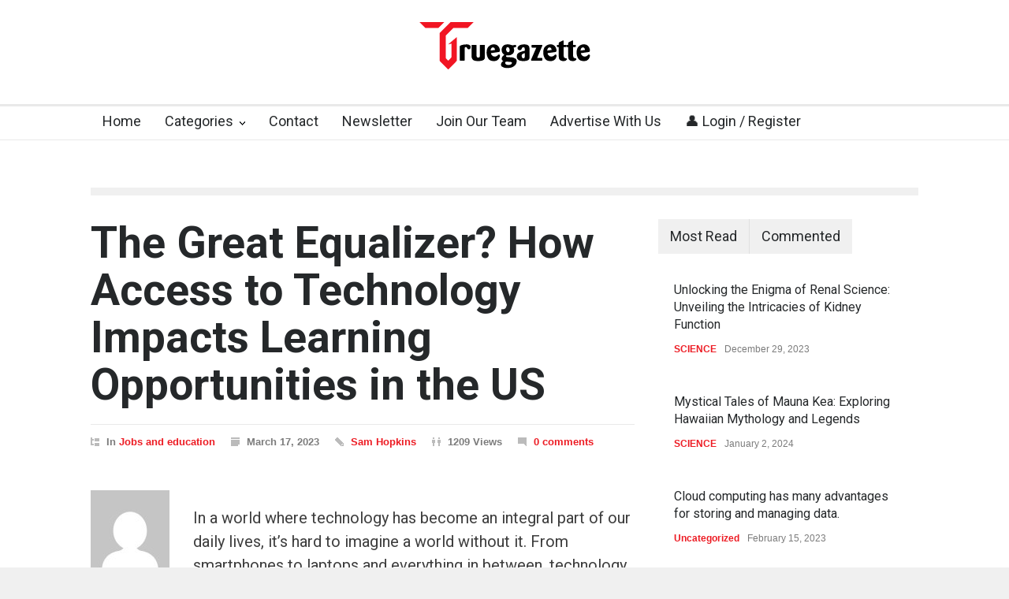

--- FILE ---
content_type: text/html; charset=UTF-8
request_url: https://truegazette.com/access-to-technology-impacts/
body_size: 52961
content:
<!DOCTYPE html>
<html lang="en-US">
		<head><meta http-equiv="content-type" content="text/html; charset=UTF-8" /><script>if(navigator.userAgent.match(/MSIE|Internet Explorer/i)||navigator.userAgent.match(/Trident\/7\..*?rv:11/i)){var href=document.location.href;if(!href.match(/[?&]nowprocket/)){if(href.indexOf("?")==-1){if(href.indexOf("#")==-1){document.location.href=href+"?nowprocket=1"}else{document.location.href=href.replace("#","?nowprocket=1#")}}else{if(href.indexOf("#")==-1){document.location.href=href+"&nowprocket=1"}else{document.location.href=href.replace("#","&nowprocket=1#")}}}}</script><script>class RocketLazyLoadScripts{constructor(){this.v="1.2.3",this.triggerEvents=["keydown","mousedown","mousemove","touchmove","touchstart","touchend","wheel"],this.userEventHandler=this._triggerListener.bind(this),this.touchStartHandler=this._onTouchStart.bind(this),this.touchMoveHandler=this._onTouchMove.bind(this),this.touchEndHandler=this._onTouchEnd.bind(this),this.clickHandler=this._onClick.bind(this),this.interceptedClicks=[],window.addEventListener("pageshow",t=>{this.persisted=t.persisted}),window.addEventListener("DOMContentLoaded",()=>{this._preconnect3rdParties()}),this.delayedScripts={normal:[],async:[],defer:[]},this.trash=[],this.allJQueries=[]}_addUserInteractionListener(t){if(document.hidden){t._triggerListener();return}this.triggerEvents.forEach(e=>window.addEventListener(e,t.userEventHandler,{passive:!0})),window.addEventListener("touchstart",t.touchStartHandler,{passive:!0}),window.addEventListener("mousedown",t.touchStartHandler),document.addEventListener("visibilitychange",t.userEventHandler)}_removeUserInteractionListener(){this.triggerEvents.forEach(t=>window.removeEventListener(t,this.userEventHandler,{passive:!0})),document.removeEventListener("visibilitychange",this.userEventHandler)}_onTouchStart(t){"HTML"!==t.target.tagName&&(window.addEventListener("touchend",this.touchEndHandler),window.addEventListener("mouseup",this.touchEndHandler),window.addEventListener("touchmove",this.touchMoveHandler,{passive:!0}),window.addEventListener("mousemove",this.touchMoveHandler),t.target.addEventListener("click",this.clickHandler),this._renameDOMAttribute(t.target,"onclick","rocket-onclick"),this._pendingClickStarted())}_onTouchMove(t){window.removeEventListener("touchend",this.touchEndHandler),window.removeEventListener("mouseup",this.touchEndHandler),window.removeEventListener("touchmove",this.touchMoveHandler,{passive:!0}),window.removeEventListener("mousemove",this.touchMoveHandler),t.target.removeEventListener("click",this.clickHandler),this._renameDOMAttribute(t.target,"rocket-onclick","onclick"),this._pendingClickFinished()}_onTouchEnd(t){window.removeEventListener("touchend",this.touchEndHandler),window.removeEventListener("mouseup",this.touchEndHandler),window.removeEventListener("touchmove",this.touchMoveHandler,{passive:!0}),window.removeEventListener("mousemove",this.touchMoveHandler)}_onClick(t){t.target.removeEventListener("click",this.clickHandler),this._renameDOMAttribute(t.target,"rocket-onclick","onclick"),this.interceptedClicks.push(t),t.preventDefault(),t.stopPropagation(),t.stopImmediatePropagation(),this._pendingClickFinished()}_replayClicks(){window.removeEventListener("touchstart",this.touchStartHandler,{passive:!0}),window.removeEventListener("mousedown",this.touchStartHandler),this.interceptedClicks.forEach(t=>{t.target.dispatchEvent(new MouseEvent("click",{view:t.view,bubbles:!0,cancelable:!0}))})}_waitForPendingClicks(){return new Promise(t=>{this._isClickPending?this._pendingClickFinished=t:t()})}_pendingClickStarted(){this._isClickPending=!0}_pendingClickFinished(){this._isClickPending=!1}_renameDOMAttribute(t,e,r){t.hasAttribute&&t.hasAttribute(e)&&(event.target.setAttribute(r,event.target.getAttribute(e)),event.target.removeAttribute(e))}_triggerListener(){this._removeUserInteractionListener(this),"loading"===document.readyState?document.addEventListener("DOMContentLoaded",this._loadEverythingNow.bind(this)):this._loadEverythingNow()}_preconnect3rdParties(){let t=[];document.querySelectorAll("script[type=rocketlazyloadscript]").forEach(e=>{if(e.hasAttribute("src")){let r=new URL(e.src).origin;r!==location.origin&&t.push({src:r,crossOrigin:e.crossOrigin||"module"===e.getAttribute("data-rocket-type")})}}),t=[...new Map(t.map(t=>[JSON.stringify(t),t])).values()],this._batchInjectResourceHints(t,"preconnect")}async _loadEverythingNow(){this.lastBreath=Date.now(),this._delayEventListeners(this),this._delayJQueryReady(this),this._handleDocumentWrite(),this._registerAllDelayedScripts(),this._preloadAllScripts(),await this._loadScriptsFromList(this.delayedScripts.normal),await this._loadScriptsFromList(this.delayedScripts.defer),await this._loadScriptsFromList(this.delayedScripts.async);try{await this._triggerDOMContentLoaded(),await this._triggerWindowLoad()}catch(t){console.error(t)}window.dispatchEvent(new Event("rocket-allScriptsLoaded")),this._waitForPendingClicks().then(()=>{this._replayClicks()}),this._emptyTrash()}_registerAllDelayedScripts(){document.querySelectorAll("script[type=rocketlazyloadscript]").forEach(t=>{t.hasAttribute("data-rocket-src")?t.hasAttribute("async")&&!1!==t.async?this.delayedScripts.async.push(t):t.hasAttribute("defer")&&!1!==t.defer||"module"===t.getAttribute("data-rocket-type")?this.delayedScripts.defer.push(t):this.delayedScripts.normal.push(t):this.delayedScripts.normal.push(t)})}async _transformScript(t){return new Promise((await this._littleBreath(),navigator.userAgent.indexOf("Firefox/")>0||""===navigator.vendor)?e=>{let r=document.createElement("script");[...t.attributes].forEach(t=>{let e=t.nodeName;"type"!==e&&("data-rocket-type"===e&&(e="type"),"data-rocket-src"===e&&(e="src"),r.setAttribute(e,t.nodeValue))}),t.text&&(r.text=t.text),r.hasAttribute("src")?(r.addEventListener("load",e),r.addEventListener("error",e)):(r.text=t.text,e());try{t.parentNode.replaceChild(r,t)}catch(i){e()}}:async e=>{function r(){t.setAttribute("data-rocket-status","failed"),e()}try{let i=t.getAttribute("data-rocket-type"),n=t.getAttribute("data-rocket-src");t.text,i?(t.type=i,t.removeAttribute("data-rocket-type")):t.removeAttribute("type"),t.addEventListener("load",function r(){t.setAttribute("data-rocket-status","executed"),e()}),t.addEventListener("error",r),n?(t.removeAttribute("data-rocket-src"),t.src=n):t.src="data:text/javascript;base64,"+window.btoa(unescape(encodeURIComponent(t.text)))}catch(s){r()}})}async _loadScriptsFromList(t){let e=t.shift();return e&&e.isConnected?(await this._transformScript(e),this._loadScriptsFromList(t)):Promise.resolve()}_preloadAllScripts(){this._batchInjectResourceHints([...this.delayedScripts.normal,...this.delayedScripts.defer,...this.delayedScripts.async],"preload")}_batchInjectResourceHints(t,e){var r=document.createDocumentFragment();t.forEach(t=>{let i=t.getAttribute&&t.getAttribute("data-rocket-src")||t.src;if(i){let n=document.createElement("link");n.href=i,n.rel=e,"preconnect"!==e&&(n.as="script"),t.getAttribute&&"module"===t.getAttribute("data-rocket-type")&&(n.crossOrigin=!0),t.crossOrigin&&(n.crossOrigin=t.crossOrigin),t.integrity&&(n.integrity=t.integrity),r.appendChild(n),this.trash.push(n)}}),document.head.appendChild(r)}_delayEventListeners(t){let e={};function r(t,r){!function t(r){!e[r]&&(e[r]={originalFunctions:{add:r.addEventListener,remove:r.removeEventListener},eventsToRewrite:[]},r.addEventListener=function(){arguments[0]=i(arguments[0]),e[r].originalFunctions.add.apply(r,arguments)},r.removeEventListener=function(){arguments[0]=i(arguments[0]),e[r].originalFunctions.remove.apply(r,arguments)});function i(t){return e[r].eventsToRewrite.indexOf(t)>=0?"rocket-"+t:t}}(t),e[t].eventsToRewrite.push(r)}function i(t,e){let r=t[e];Object.defineProperty(t,e,{get:()=>r||function(){},set(i){t["rocket"+e]=r=i}})}r(document,"DOMContentLoaded"),r(window,"DOMContentLoaded"),r(window,"load"),r(window,"pageshow"),r(document,"readystatechange"),i(document,"onreadystatechange"),i(window,"onload"),i(window,"onpageshow")}_delayJQueryReady(t){let e;function r(r){if(r&&r.fn&&!t.allJQueries.includes(r)){r.fn.ready=r.fn.init.prototype.ready=function(e){return t.domReadyFired?e.bind(document)(r):document.addEventListener("rocket-DOMContentLoaded",()=>e.bind(document)(r)),r([])};let i=r.fn.on;r.fn.on=r.fn.init.prototype.on=function(){if(this[0]===window){function t(t){return t.split(" ").map(t=>"load"===t||0===t.indexOf("load.")?"rocket-jquery-load":t).join(" ")}"string"==typeof arguments[0]||arguments[0]instanceof String?arguments[0]=t(arguments[0]):"object"==typeof arguments[0]&&Object.keys(arguments[0]).forEach(e=>{let r=arguments[0][e];delete arguments[0][e],arguments[0][t(e)]=r})}return i.apply(this,arguments),this},t.allJQueries.push(r)}e=r}r(window.jQuery),Object.defineProperty(window,"jQuery",{get:()=>e,set(t){r(t)}})}async _triggerDOMContentLoaded(){this.domReadyFired=!0,await this._littleBreath(),document.dispatchEvent(new Event("rocket-DOMContentLoaded")),await this._littleBreath(),window.dispatchEvent(new Event("rocket-DOMContentLoaded")),await this._littleBreath(),document.dispatchEvent(new Event("rocket-readystatechange")),await this._littleBreath(),document.rocketonreadystatechange&&document.rocketonreadystatechange()}async _triggerWindowLoad(){await this._littleBreath(),window.dispatchEvent(new Event("rocket-load")),await this._littleBreath(),window.rocketonload&&window.rocketonload(),await this._littleBreath(),this.allJQueries.forEach(t=>t(window).trigger("rocket-jquery-load")),await this._littleBreath();let t=new Event("rocket-pageshow");t.persisted=this.persisted,window.dispatchEvent(t),await this._littleBreath(),window.rocketonpageshow&&window.rocketonpageshow({persisted:this.persisted})}_handleDocumentWrite(){let t=new Map;document.write=document.writeln=function(e){let r=document.currentScript;r||console.error("WPRocket unable to document.write this: "+e);let i=document.createRange(),n=r.parentElement,s=t.get(r);void 0===s&&(s=r.nextSibling,t.set(r,s));let a=document.createDocumentFragment();i.setStart(a,0),a.appendChild(i.createContextualFragment(e)),n.insertBefore(a,s)}}async _littleBreath(){Date.now()-this.lastBreath>45&&(await this._requestAnimFrame(),this.lastBreath=Date.now())}async _requestAnimFrame(){return document.hidden?new Promise(t=>setTimeout(t)):new Promise(t=>requestAnimationFrame(t))}_emptyTrash(){this.trash.forEach(t=>t.remove())}static run(){let t=new RocketLazyLoadScripts;t._addUserInteractionListener(t)}}RocketLazyLoadScripts.run();</script>
		<!--meta-->
		<!-- Google tag (gtag.js) -->
<script type="rocketlazyloadscript" async data-rocket-src="https://www.googletagmanager.com/gtag/js?id=G-RQR5L5ZBD3"></script>
<script type="rocketlazyloadscript">
  window.dataLayer = window.dataLayer || [];
  function gtag(){dataLayer.push(arguments);}
  gtag('js', new Date());

  gtag('config', 'G-RQR5L5ZBD3');
</script>
<script type="rocketlazyloadscript" async data-rocket-src="https://pagead2.googlesyndication.com/pagead/js/adsbygoogle.js?client=ca-pub-4200887257377029"
     crossorigin="anonymous"></script>
		
		<meta name="google-adsense-account" content="ca-pub-4200887257377029">
		<meta name="generator" content="WordPress 6.9" />
		<meta name="viewport" content="width=device-width, initial-scale=1, maximum-scale=1.2" />
		<meta name="description" content="" />
		<meta name="format-detection" content="telephone=no" />
		<!--style-->
		<link rel="alternate" type="application/rss+xml" title="RSS 2.0" href="https://truegazette.com/feed/" />
		<link rel="pingback" href="https://truegazette.com/xmlrpc.php" />
		<meta name='robots' content='index, follow, max-image-preview:large, max-snippet:-1, max-video-preview:-1' />

	<!-- This site is optimized with the Yoast SEO plugin v25.5 - https://yoast.com/wordpress/plugins/seo/ -->
	<title>The Great Equalizer? How Access to Technology Impacts Learning Opportunities in the US - Truegazette</title>
	<link rel="canonical" href="https://truegazette.com/access-to-technology-impacts/" />
	<meta property="og:locale" content="en_US" />
	<meta property="og:type" content="article" />
	<meta property="og:title" content="The Great Equalizer? How Access to Technology Impacts Learning Opportunities in the US - Truegazette" />
	<meta property="og:description" content="In a world where technology has become an integral part of our daily lives, it&#8217;s hard to imagine a world without it. From smartphones to laptops and everything in between, technology has changed the way we interact with the world around us. But is access to technology truly the great equalizer when it comes to" />
	<meta property="og:url" content="https://truegazette.com/access-to-technology-impacts/" />
	<meta property="og:site_name" content="Truegazette" />
	<meta property="article:publisher" content="https://www.facebook.com/truegazette/" />
	<meta property="article:published_time" content="2023-03-17T15:43:08+00:00" />
	<meta property="og:image" content="https://truegazette.com/wp-content/uploads/2023/03/photo-1531297484001-80022131f5a1-scaled.jpg" />
	<meta property="og:image:width" content="2560" />
	<meta property="og:image:height" content="1812" />
	<meta property="og:image:type" content="image/jpeg" />
	<meta name="author" content="Sam Hopkins" />
	<meta name="twitter:card" content="summary_large_image" />
	<meta name="twitter:creator" content="@truegazette" />
	<meta name="twitter:site" content="@truegazette" />
	<meta name="twitter:label1" content="Written by" />
	<meta name="twitter:data1" content="Sam Hopkins" />
	<meta name="twitter:label2" content="Est. reading time" />
	<meta name="twitter:data2" content="5 minutes" />
	<script type="application/ld+json" class="yoast-schema-graph">{"@context":"https://schema.org","@graph":[{"@type":"Article","@id":"https://truegazette.com/access-to-technology-impacts/#article","isPartOf":{"@id":"https://truegazette.com/access-to-technology-impacts/"},"author":{"name":"Sam Hopkins","@id":"https://truegazette.com/#/schema/person/d9173fe5e35b11cab063c94b5376afe6"},"headline":"The Great Equalizer? How Access to Technology Impacts Learning Opportunities in the US","datePublished":"2023-03-17T15:43:08+00:00","mainEntityOfPage":{"@id":"https://truegazette.com/access-to-technology-impacts/"},"wordCount":958,"commentCount":0,"publisher":{"@id":"https://truegazette.com/#organization"},"image":{"@id":"https://truegazette.com/access-to-technology-impacts/#primaryimage"},"thumbnailUrl":"https://truegazette.com/wp-content/uploads/2023/03/photo-1531297484001-80022131f5a1-scaled.jpg","articleSection":["Jobs and education"],"inLanguage":"en-US","potentialAction":[{"@type":"CommentAction","name":"Comment","target":["https://truegazette.com/access-to-technology-impacts/#respond"]}]},{"@type":"WebPage","@id":"https://truegazette.com/access-to-technology-impacts/","url":"https://truegazette.com/access-to-technology-impacts/","name":"The Great Equalizer? How Access to Technology Impacts Learning Opportunities in the US - Truegazette","isPartOf":{"@id":"https://truegazette.com/#website"},"primaryImageOfPage":{"@id":"https://truegazette.com/access-to-technology-impacts/#primaryimage"},"image":{"@id":"https://truegazette.com/access-to-technology-impacts/#primaryimage"},"thumbnailUrl":"https://truegazette.com/wp-content/uploads/2023/03/photo-1531297484001-80022131f5a1-scaled.jpg","datePublished":"2023-03-17T15:43:08+00:00","breadcrumb":{"@id":"https://truegazette.com/access-to-technology-impacts/#breadcrumb"},"inLanguage":"en-US","potentialAction":[{"@type":"ReadAction","target":["https://truegazette.com/access-to-technology-impacts/"]}]},{"@type":"ImageObject","inLanguage":"en-US","@id":"https://truegazette.com/access-to-technology-impacts/#primaryimage","url":"https://truegazette.com/wp-content/uploads/2023/03/photo-1531297484001-80022131f5a1-scaled.jpg","contentUrl":"https://truegazette.com/wp-content/uploads/2023/03/photo-1531297484001-80022131f5a1-scaled.jpg","width":2560,"height":1812,"caption":"Photo By Copymatic"},{"@type":"BreadcrumbList","@id":"https://truegazette.com/access-to-technology-impacts/#breadcrumb","itemListElement":[{"@type":"ListItem","position":1,"name":"Home","item":"https://truegazette.com/"},{"@type":"ListItem","position":2,"name":"The Great Equalizer? How Access to Technology Impacts Learning Opportunities in the US"}]},{"@type":"WebSite","@id":"https://truegazette.com/#website","url":"https://truegazette.com/","name":"Truegazette","description":"","publisher":{"@id":"https://truegazette.com/#organization"},"potentialAction":[{"@type":"SearchAction","target":{"@type":"EntryPoint","urlTemplate":"https://truegazette.com/?s={search_term_string}"},"query-input":{"@type":"PropertyValueSpecification","valueRequired":true,"valueName":"search_term_string"}}],"inLanguage":"en-US"},{"@type":"Organization","@id":"https://truegazette.com/#organization","name":"Truegazette","url":"https://truegazette.com/","logo":{"@type":"ImageObject","inLanguage":"en-US","@id":"https://truegazette.com/#/schema/logo/image/","url":"https://truegazette.com/wp-content/uploads/2023/06/Truegazette-02.png","contentUrl":"https://truegazette.com/wp-content/uploads/2023/06/Truegazette-02.png","width":217,"height":60,"caption":"Truegazette"},"image":{"@id":"https://truegazette.com/#/schema/logo/image/"},"sameAs":["https://www.facebook.com/truegazette/","https://x.com/truegazette"]},{"@type":"Person","@id":"https://truegazette.com/#/schema/person/d9173fe5e35b11cab063c94b5376afe6","name":"Sam Hopkins","image":{"@type":"ImageObject","inLanguage":"en-US","@id":"https://truegazette.com/#/schema/person/image/8ff047bea67fcbefa2f577589b03b701","url":"https://secure.gravatar.com/avatar/61a9a85477651f0e3c6858f4ddb33435ed9617d47fdd57d7a54a8f94bc65f276?s=96&d=mm&r=g","contentUrl":"https://secure.gravatar.com/avatar/61a9a85477651f0e3c6858f4ddb33435ed9617d47fdd57d7a54a8f94bc65f276?s=96&d=mm&r=g","caption":"Sam Hopkins"},"url":"https://truegazette.com/author/sam-hopkins/"}]}</script>
	<!-- / Yoast SEO plugin. -->


<link rel='dns-prefetch' href='//fonts.googleapis.com' />
<link rel='dns-prefetch' href='//www.googletagmanager.com' />
<link rel="alternate" type="application/rss+xml" title="Truegazette &raquo; Feed" href="https://truegazette.com/feed/" />
<link rel="alternate" type="application/rss+xml" title="Truegazette &raquo; Comments Feed" href="https://truegazette.com/comments/feed/" />
<link rel="alternate" type="application/rss+xml" title="Truegazette &raquo; The Great Equalizer? How Access to Technology Impacts Learning Opportunities in the US Comments Feed" href="https://truegazette.com/access-to-technology-impacts/feed/" />
<link rel="alternate" title="oEmbed (JSON)" type="application/json+oembed" href="https://truegazette.com/wp-json/oembed/1.0/embed?url=https%3A%2F%2Ftruegazette.com%2Faccess-to-technology-impacts%2F" />
<link rel="alternate" title="oEmbed (XML)" type="text/xml+oembed" href="https://truegazette.com/wp-json/oembed/1.0/embed?url=https%3A%2F%2Ftruegazette.com%2Faccess-to-technology-impacts%2F&#038;format=xml" />
<style id='wp-img-auto-sizes-contain-inline-css' type='text/css'>
img:is([sizes=auto i],[sizes^="auto," i]){contain-intrinsic-size:3000px 1500px}
/*# sourceURL=wp-img-auto-sizes-contain-inline-css */
</style>
<style id='wp-emoji-styles-inline-css' type='text/css'>

	img.wp-smiley, img.emoji {
		display: inline !important;
		border: none !important;
		box-shadow: none !important;
		height: 1em !important;
		width: 1em !important;
		margin: 0 0.07em !important;
		vertical-align: -0.1em !important;
		background: none !important;
		padding: 0 !important;
	}
/*# sourceURL=wp-emoji-styles-inline-css */
</style>
<style id='wp-block-library-inline-css' type='text/css'>
:root{--wp-block-synced-color:#7a00df;--wp-block-synced-color--rgb:122,0,223;--wp-bound-block-color:var(--wp-block-synced-color);--wp-editor-canvas-background:#ddd;--wp-admin-theme-color:#007cba;--wp-admin-theme-color--rgb:0,124,186;--wp-admin-theme-color-darker-10:#006ba1;--wp-admin-theme-color-darker-10--rgb:0,107,160.5;--wp-admin-theme-color-darker-20:#005a87;--wp-admin-theme-color-darker-20--rgb:0,90,135;--wp-admin-border-width-focus:2px}@media (min-resolution:192dpi){:root{--wp-admin-border-width-focus:1.5px}}.wp-element-button{cursor:pointer}:root .has-very-light-gray-background-color{background-color:#eee}:root .has-very-dark-gray-background-color{background-color:#313131}:root .has-very-light-gray-color{color:#eee}:root .has-very-dark-gray-color{color:#313131}:root .has-vivid-green-cyan-to-vivid-cyan-blue-gradient-background{background:linear-gradient(135deg,#00d084,#0693e3)}:root .has-purple-crush-gradient-background{background:linear-gradient(135deg,#34e2e4,#4721fb 50%,#ab1dfe)}:root .has-hazy-dawn-gradient-background{background:linear-gradient(135deg,#faaca8,#dad0ec)}:root .has-subdued-olive-gradient-background{background:linear-gradient(135deg,#fafae1,#67a671)}:root .has-atomic-cream-gradient-background{background:linear-gradient(135deg,#fdd79a,#004a59)}:root .has-nightshade-gradient-background{background:linear-gradient(135deg,#330968,#31cdcf)}:root .has-midnight-gradient-background{background:linear-gradient(135deg,#020381,#2874fc)}:root{--wp--preset--font-size--normal:16px;--wp--preset--font-size--huge:42px}.has-regular-font-size{font-size:1em}.has-larger-font-size{font-size:2.625em}.has-normal-font-size{font-size:var(--wp--preset--font-size--normal)}.has-huge-font-size{font-size:var(--wp--preset--font-size--huge)}.has-text-align-center{text-align:center}.has-text-align-left{text-align:left}.has-text-align-right{text-align:right}.has-fit-text{white-space:nowrap!important}#end-resizable-editor-section{display:none}.aligncenter{clear:both}.items-justified-left{justify-content:flex-start}.items-justified-center{justify-content:center}.items-justified-right{justify-content:flex-end}.items-justified-space-between{justify-content:space-between}.screen-reader-text{border:0;clip-path:inset(50%);height:1px;margin:-1px;overflow:hidden;padding:0;position:absolute;width:1px;word-wrap:normal!important}.screen-reader-text:focus{background-color:#ddd;clip-path:none;color:#444;display:block;font-size:1em;height:auto;left:5px;line-height:normal;padding:15px 23px 14px;text-decoration:none;top:5px;width:auto;z-index:100000}html :where(.has-border-color){border-style:solid}html :where([style*=border-top-color]){border-top-style:solid}html :where([style*=border-right-color]){border-right-style:solid}html :where([style*=border-bottom-color]){border-bottom-style:solid}html :where([style*=border-left-color]){border-left-style:solid}html :where([style*=border-width]){border-style:solid}html :where([style*=border-top-width]){border-top-style:solid}html :where([style*=border-right-width]){border-right-style:solid}html :where([style*=border-bottom-width]){border-bottom-style:solid}html :where([style*=border-left-width]){border-left-style:solid}html :where(img[class*=wp-image-]){height:auto;max-width:100%}:where(figure){margin:0 0 1em}html :where(.is-position-sticky){--wp-admin--admin-bar--position-offset:var(--wp-admin--admin-bar--height,0px)}@media screen and (max-width:600px){html :where(.is-position-sticky){--wp-admin--admin-bar--position-offset:0px}}

/*# sourceURL=wp-block-library-inline-css */
</style><style id='wp-block-search-inline-css' type='text/css'>
.wp-block-search__button{margin-left:10px;word-break:normal}.wp-block-search__button.has-icon{line-height:0}.wp-block-search__button svg{height:1.25em;min-height:24px;min-width:24px;width:1.25em;fill:currentColor;vertical-align:text-bottom}:where(.wp-block-search__button){border:1px solid #ccc;padding:6px 10px}.wp-block-search__inside-wrapper{display:flex;flex:auto;flex-wrap:nowrap;max-width:100%}.wp-block-search__label{width:100%}.wp-block-search.wp-block-search__button-only .wp-block-search__button{box-sizing:border-box;display:flex;flex-shrink:0;justify-content:center;margin-left:0;max-width:100%}.wp-block-search.wp-block-search__button-only .wp-block-search__inside-wrapper{min-width:0!important;transition-property:width}.wp-block-search.wp-block-search__button-only .wp-block-search__input{flex-basis:100%;transition-duration:.3s}.wp-block-search.wp-block-search__button-only.wp-block-search__searchfield-hidden,.wp-block-search.wp-block-search__button-only.wp-block-search__searchfield-hidden .wp-block-search__inside-wrapper{overflow:hidden}.wp-block-search.wp-block-search__button-only.wp-block-search__searchfield-hidden .wp-block-search__input{border-left-width:0!important;border-right-width:0!important;flex-basis:0;flex-grow:0;margin:0;min-width:0!important;padding-left:0!important;padding-right:0!important;width:0!important}:where(.wp-block-search__input){appearance:none;border:1px solid #949494;flex-grow:1;font-family:inherit;font-size:inherit;font-style:inherit;font-weight:inherit;letter-spacing:inherit;line-height:inherit;margin-left:0;margin-right:0;min-width:3rem;padding:8px;text-decoration:unset!important;text-transform:inherit}:where(.wp-block-search__button-inside .wp-block-search__inside-wrapper){background-color:#fff;border:1px solid #949494;box-sizing:border-box;padding:4px}:where(.wp-block-search__button-inside .wp-block-search__inside-wrapper) .wp-block-search__input{border:none;border-radius:0;padding:0 4px}:where(.wp-block-search__button-inside .wp-block-search__inside-wrapper) .wp-block-search__input:focus{outline:none}:where(.wp-block-search__button-inside .wp-block-search__inside-wrapper) :where(.wp-block-search__button){padding:4px 8px}.wp-block-search.aligncenter .wp-block-search__inside-wrapper{margin:auto}.wp-block[data-align=right] .wp-block-search.wp-block-search__button-only .wp-block-search__inside-wrapper{float:right}
/*# sourceURL=https://truegazette.com/wp-includes/blocks/search/style.min.css */
</style>
<style id='wp-block-search-theme-inline-css' type='text/css'>
.wp-block-search .wp-block-search__label{font-weight:700}.wp-block-search__button{border:1px solid #ccc;padding:.375em .625em}
/*# sourceURL=https://truegazette.com/wp-includes/blocks/search/theme.min.css */
</style>
<style id='global-styles-inline-css' type='text/css'>
:root{--wp--preset--aspect-ratio--square: 1;--wp--preset--aspect-ratio--4-3: 4/3;--wp--preset--aspect-ratio--3-4: 3/4;--wp--preset--aspect-ratio--3-2: 3/2;--wp--preset--aspect-ratio--2-3: 2/3;--wp--preset--aspect-ratio--16-9: 16/9;--wp--preset--aspect-ratio--9-16: 9/16;--wp--preset--color--black: #000000;--wp--preset--color--cyan-bluish-gray: #abb8c3;--wp--preset--color--white: #ffffff;--wp--preset--color--pale-pink: #f78da7;--wp--preset--color--vivid-red: #cf2e2e;--wp--preset--color--luminous-vivid-orange: #ff6900;--wp--preset--color--luminous-vivid-amber: #fcb900;--wp--preset--color--light-green-cyan: #7bdcb5;--wp--preset--color--vivid-green-cyan: #00d084;--wp--preset--color--pale-cyan-blue: #8ed1fc;--wp--preset--color--vivid-cyan-blue: #0693e3;--wp--preset--color--vivid-purple: #9b51e0;--wp--preset--color--pressroom-red: #ED1C24;--wp--preset--color--pressroom-light-blue: #42AAE6;--wp--preset--color--pressroom-green: #85B53E;--wp--preset--color--pressroom-orange: #F5910F;--wp--preset--color--pressroom-turquoise: #18ACB6;--wp--preset--color--pressroom-blue: #4CA5D9;--wp--preset--color--pressroom-dark-orange: #FC724B;--wp--preset--color--pressroom-brown: #C29A48;--wp--preset--color--pressroom-light-green: #00C7A6;--wp--preset--gradient--vivid-cyan-blue-to-vivid-purple: linear-gradient(135deg,rgb(6,147,227) 0%,rgb(155,81,224) 100%);--wp--preset--gradient--light-green-cyan-to-vivid-green-cyan: linear-gradient(135deg,rgb(122,220,180) 0%,rgb(0,208,130) 100%);--wp--preset--gradient--luminous-vivid-amber-to-luminous-vivid-orange: linear-gradient(135deg,rgb(252,185,0) 0%,rgb(255,105,0) 100%);--wp--preset--gradient--luminous-vivid-orange-to-vivid-red: linear-gradient(135deg,rgb(255,105,0) 0%,rgb(207,46,46) 100%);--wp--preset--gradient--very-light-gray-to-cyan-bluish-gray: linear-gradient(135deg,rgb(238,238,238) 0%,rgb(169,184,195) 100%);--wp--preset--gradient--cool-to-warm-spectrum: linear-gradient(135deg,rgb(74,234,220) 0%,rgb(151,120,209) 20%,rgb(207,42,186) 40%,rgb(238,44,130) 60%,rgb(251,105,98) 80%,rgb(254,248,76) 100%);--wp--preset--gradient--blush-light-purple: linear-gradient(135deg,rgb(255,206,236) 0%,rgb(152,150,240) 100%);--wp--preset--gradient--blush-bordeaux: linear-gradient(135deg,rgb(254,205,165) 0%,rgb(254,45,45) 50%,rgb(107,0,62) 100%);--wp--preset--gradient--luminous-dusk: linear-gradient(135deg,rgb(255,203,112) 0%,rgb(199,81,192) 50%,rgb(65,88,208) 100%);--wp--preset--gradient--pale-ocean: linear-gradient(135deg,rgb(255,245,203) 0%,rgb(182,227,212) 50%,rgb(51,167,181) 100%);--wp--preset--gradient--electric-grass: linear-gradient(135deg,rgb(202,248,128) 0%,rgb(113,206,126) 100%);--wp--preset--gradient--midnight: linear-gradient(135deg,rgb(2,3,129) 0%,rgb(40,116,252) 100%);--wp--preset--font-size--small: 13px;--wp--preset--font-size--medium: 20px;--wp--preset--font-size--large: 36px;--wp--preset--font-size--x-large: 42px;--wp--preset--spacing--20: 0.44rem;--wp--preset--spacing--30: 0.67rem;--wp--preset--spacing--40: 1rem;--wp--preset--spacing--50: 1.5rem;--wp--preset--spacing--60: 2.25rem;--wp--preset--spacing--70: 3.38rem;--wp--preset--spacing--80: 5.06rem;--wp--preset--shadow--natural: 6px 6px 9px rgba(0, 0, 0, 0.2);--wp--preset--shadow--deep: 12px 12px 50px rgba(0, 0, 0, 0.4);--wp--preset--shadow--sharp: 6px 6px 0px rgba(0, 0, 0, 0.2);--wp--preset--shadow--outlined: 6px 6px 0px -3px rgb(255, 255, 255), 6px 6px rgb(0, 0, 0);--wp--preset--shadow--crisp: 6px 6px 0px rgb(0, 0, 0);}:where(.is-layout-flex){gap: 0.5em;}:where(.is-layout-grid){gap: 0.5em;}body .is-layout-flex{display: flex;}.is-layout-flex{flex-wrap: wrap;align-items: center;}.is-layout-flex > :is(*, div){margin: 0;}body .is-layout-grid{display: grid;}.is-layout-grid > :is(*, div){margin: 0;}:where(.wp-block-columns.is-layout-flex){gap: 2em;}:where(.wp-block-columns.is-layout-grid){gap: 2em;}:where(.wp-block-post-template.is-layout-flex){gap: 1.25em;}:where(.wp-block-post-template.is-layout-grid){gap: 1.25em;}.has-black-color{color: var(--wp--preset--color--black) !important;}.has-cyan-bluish-gray-color{color: var(--wp--preset--color--cyan-bluish-gray) !important;}.has-white-color{color: var(--wp--preset--color--white) !important;}.has-pale-pink-color{color: var(--wp--preset--color--pale-pink) !important;}.has-vivid-red-color{color: var(--wp--preset--color--vivid-red) !important;}.has-luminous-vivid-orange-color{color: var(--wp--preset--color--luminous-vivid-orange) !important;}.has-luminous-vivid-amber-color{color: var(--wp--preset--color--luminous-vivid-amber) !important;}.has-light-green-cyan-color{color: var(--wp--preset--color--light-green-cyan) !important;}.has-vivid-green-cyan-color{color: var(--wp--preset--color--vivid-green-cyan) !important;}.has-pale-cyan-blue-color{color: var(--wp--preset--color--pale-cyan-blue) !important;}.has-vivid-cyan-blue-color{color: var(--wp--preset--color--vivid-cyan-blue) !important;}.has-vivid-purple-color{color: var(--wp--preset--color--vivid-purple) !important;}.has-black-background-color{background-color: var(--wp--preset--color--black) !important;}.has-cyan-bluish-gray-background-color{background-color: var(--wp--preset--color--cyan-bluish-gray) !important;}.has-white-background-color{background-color: var(--wp--preset--color--white) !important;}.has-pale-pink-background-color{background-color: var(--wp--preset--color--pale-pink) !important;}.has-vivid-red-background-color{background-color: var(--wp--preset--color--vivid-red) !important;}.has-luminous-vivid-orange-background-color{background-color: var(--wp--preset--color--luminous-vivid-orange) !important;}.has-luminous-vivid-amber-background-color{background-color: var(--wp--preset--color--luminous-vivid-amber) !important;}.has-light-green-cyan-background-color{background-color: var(--wp--preset--color--light-green-cyan) !important;}.has-vivid-green-cyan-background-color{background-color: var(--wp--preset--color--vivid-green-cyan) !important;}.has-pale-cyan-blue-background-color{background-color: var(--wp--preset--color--pale-cyan-blue) !important;}.has-vivid-cyan-blue-background-color{background-color: var(--wp--preset--color--vivid-cyan-blue) !important;}.has-vivid-purple-background-color{background-color: var(--wp--preset--color--vivid-purple) !important;}.has-black-border-color{border-color: var(--wp--preset--color--black) !important;}.has-cyan-bluish-gray-border-color{border-color: var(--wp--preset--color--cyan-bluish-gray) !important;}.has-white-border-color{border-color: var(--wp--preset--color--white) !important;}.has-pale-pink-border-color{border-color: var(--wp--preset--color--pale-pink) !important;}.has-vivid-red-border-color{border-color: var(--wp--preset--color--vivid-red) !important;}.has-luminous-vivid-orange-border-color{border-color: var(--wp--preset--color--luminous-vivid-orange) !important;}.has-luminous-vivid-amber-border-color{border-color: var(--wp--preset--color--luminous-vivid-amber) !important;}.has-light-green-cyan-border-color{border-color: var(--wp--preset--color--light-green-cyan) !important;}.has-vivid-green-cyan-border-color{border-color: var(--wp--preset--color--vivid-green-cyan) !important;}.has-pale-cyan-blue-border-color{border-color: var(--wp--preset--color--pale-cyan-blue) !important;}.has-vivid-cyan-blue-border-color{border-color: var(--wp--preset--color--vivid-cyan-blue) !important;}.has-vivid-purple-border-color{border-color: var(--wp--preset--color--vivid-purple) !important;}.has-vivid-cyan-blue-to-vivid-purple-gradient-background{background: var(--wp--preset--gradient--vivid-cyan-blue-to-vivid-purple) !important;}.has-light-green-cyan-to-vivid-green-cyan-gradient-background{background: var(--wp--preset--gradient--light-green-cyan-to-vivid-green-cyan) !important;}.has-luminous-vivid-amber-to-luminous-vivid-orange-gradient-background{background: var(--wp--preset--gradient--luminous-vivid-amber-to-luminous-vivid-orange) !important;}.has-luminous-vivid-orange-to-vivid-red-gradient-background{background: var(--wp--preset--gradient--luminous-vivid-orange-to-vivid-red) !important;}.has-very-light-gray-to-cyan-bluish-gray-gradient-background{background: var(--wp--preset--gradient--very-light-gray-to-cyan-bluish-gray) !important;}.has-cool-to-warm-spectrum-gradient-background{background: var(--wp--preset--gradient--cool-to-warm-spectrum) !important;}.has-blush-light-purple-gradient-background{background: var(--wp--preset--gradient--blush-light-purple) !important;}.has-blush-bordeaux-gradient-background{background: var(--wp--preset--gradient--blush-bordeaux) !important;}.has-luminous-dusk-gradient-background{background: var(--wp--preset--gradient--luminous-dusk) !important;}.has-pale-ocean-gradient-background{background: var(--wp--preset--gradient--pale-ocean) !important;}.has-electric-grass-gradient-background{background: var(--wp--preset--gradient--electric-grass) !important;}.has-midnight-gradient-background{background: var(--wp--preset--gradient--midnight) !important;}.has-small-font-size{font-size: var(--wp--preset--font-size--small) !important;}.has-medium-font-size{font-size: var(--wp--preset--font-size--medium) !important;}.has-large-font-size{font-size: var(--wp--preset--font-size--large) !important;}.has-x-large-font-size{font-size: var(--wp--preset--font-size--x-large) !important;}
/*# sourceURL=global-styles-inline-css */
</style>

<style id='classic-theme-styles-inline-css' type='text/css'>
/*! This file is auto-generated */
.wp-block-button__link{color:#fff;background-color:#32373c;border-radius:9999px;box-shadow:none;text-decoration:none;padding:calc(.667em + 2px) calc(1.333em + 2px);font-size:1.125em}.wp-block-file__button{background:#32373c;color:#fff;text-decoration:none}
/*# sourceURL=/wp-includes/css/classic-themes.min.css */
</style>
<link rel='stylesheet' id='google-font-roboto-css' href='//fonts.googleapis.com/css?family=Roboto%3A300%2C400%2C700&#038;ver=6.9' type='text/css' media='all' />
<link rel='stylesheet' id='google-font-roboto-condensed-css' href='//fonts.googleapis.com/css?family=Roboto+Condensed%3A300%2C400%2C700&#038;ver=6.9' type='text/css' media='all' />
<link data-minify="1" rel='stylesheet' id='reset-css' href='https://truegazette.com/wp-content/cache/min/1/wp-content/themes/pressroom/style/reset.css?ver=1712771641' type='text/css' media='all' />
<link data-minify="1" rel='stylesheet' id='superfish-css' href='https://truegazette.com/wp-content/cache/min/1/wp-content/themes/pressroom/style/superfish.css?ver=1712771641' type='text/css' media='all' />
<link data-minify="1" rel='stylesheet' id='prettyPhoto-css' href='https://truegazette.com/wp-content/cache/background-css/truegazette.com/wp-content/cache/min/1/wp-content/themes/pressroom/style/prettyPhoto.css?ver=1712771641&wpr_t=1768581206' type='text/css' media='all' />
<link data-minify="1" rel='stylesheet' id='jquery-qtip-css' href='https://truegazette.com/wp-content/cache/min/1/wp-content/themes/pressroom/style/jquery.qtip.css?ver=1712771641' type='text/css' media='all' />
<link data-minify="1" rel='stylesheet' id='odometer-css' href='https://truegazette.com/wp-content/cache/min/1/wp-content/themes/pressroom/style/odometer-theme-default.css?ver=1712771641' type='text/css' media='all' />
<link data-minify="1" rel='stylesheet' id='animations-css' href='https://truegazette.com/wp-content/cache/min/1/wp-content/themes/pressroom/style/animations.css?ver=1712771641' type='text/css' media='all' />
<link data-minify="1" rel='stylesheet' id='main-style-css' href='https://truegazette.com/wp-content/cache/background-css/truegazette.com/wp-content/cache/min/1/wp-content/themes/pressroom/style.css?ver=1712771641&wpr_t=1768581206' type='text/css' media='all' />
<link data-minify="1" rel='stylesheet' id='responsive-css' href='https://truegazette.com/wp-content/cache/background-css/truegazette.com/wp-content/cache/min/1/wp-content/themes/pressroom/style/responsive.css?ver=1712771641&wpr_t=1768581206' type='text/css' media='all' />
<link rel='stylesheet' id='custom-css' href='https://truegazette.com/wp-content/themes/pressroom/custom.css?ver=6.9' type='text/css' media='all' />
<link data-minify="1" rel='stylesheet' id='newsletter-css' href='https://truegazette.com/wp-content/cache/min/1/wp-content/plugins/newsletter/style.css?ver=1712771641' type='text/css' media='all' />
<script type="rocketlazyloadscript" data-rocket-type="text/javascript" data-rocket-src="https://truegazette.com/wp-includes/js/jquery/jquery.min.js?ver=3.7.1" id="jquery-core-js" defer></script>
<script type="rocketlazyloadscript" data-rocket-type="text/javascript" data-rocket-src="https://truegazette.com/wp-includes/js/jquery/jquery-migrate.min.js?ver=3.4.1" id="jquery-migrate-js" defer></script>
<link rel="https://api.w.org/" href="https://truegazette.com/wp-json/" /><link rel="alternate" title="JSON" type="application/json" href="https://truegazette.com/wp-json/wp/v2/posts/3449" /><link rel="EditURI" type="application/rsd+xml" title="RSD" href="https://truegazette.com/xmlrpc.php?rsd" />
<meta name="generator" content="WordPress 6.9" />
<link rel='shortlink' href='https://truegazette.com/?p=3449' />
<meta name="generator" content="Site Kit by Google 1.157.0" /><meta name="generator" content="Powered by WPBakery Page Builder - drag and drop page builder for WordPress."/>
<link rel="icon" href="https://truegazette.com/wp-content/uploads/2023/02/Truegazette-04.png" sizes="32x32" />
<link rel="icon" href="https://truegazette.com/wp-content/uploads/2023/02/Truegazette-04.png" sizes="192x192" />
<link rel="apple-touch-icon" href="https://truegazette.com/wp-content/uploads/2023/02/Truegazette-04.png" />
<meta name="msapplication-TileImage" content="https://truegazette.com/wp-content/uploads/2023/02/Truegazette-04.png" />
<noscript><style> .wpb_animate_when_almost_visible { opacity: 1; }</style></noscript><noscript><style id="rocket-lazyload-nojs-css">.rll-youtube-player, [data-lazy-src]{display:none !important;}</style></noscript><!--custom style-->
<style type="text/css">
			body ul.post_details.simple li.category .category-72,
		body .footer ul.post_details.simple li.category .category-72		{
			color: #1631c9;
		}
		.post_details.simple li.category.container-category-72		{
			background-color: transparent;
		}
		.post_details li.category.container-category-72		{
			background-color: #1631c9;
		}
				body ul.post_details.simple li.category .category-52,
		body .footer ul.post_details.simple li.category .category-52		{
			color: #000000;
		}
		.post_details.simple li.category.container-category-52		{
			background-color: transparent;
		}
		.post_details li.category.container-category-52		{
			background-color: #000000;
		}
		</style>	<link data-minify="1" rel='stylesheet' id='js_composer_front-css' href='https://truegazette.com/wp-content/cache/background-css/truegazette.com/wp-content/cache/min/1/wp-content/plugins/js_composer/assets/css/js_composer.min.css?ver=1712771641&wpr_t=1768581206' type='text/css' media='all' />
<style id="wpr-lazyload-bg"></style><style id="wpr-lazyload-bg-exclusion"></style>
<noscript>
<style id="wpr-lazyload-bg-nostyle">:root{--wpr-bg-061d4a99-976e-4eed-b21d-ea80eee7c94d: url('../../../../../../../../../../../themes/pressroom/images/prettyPhoto/default/sprite.png');}:root{--wpr-bg-fcf838d8-9afc-46fa-ae50-5cd49e95504a: url('../../../../../../../../../../../themes/pressroom/images/prettyPhoto/default/sprite_x.png');}:root{--wpr-bg-86d498cd-c729-44c8-9834-f163fc6c221f: url('../../../../../../../../../../../themes/pressroom/images/prettyPhoto/default/sprite.png');}:root{--wpr-bg-898c1ed1-bd2e-42b6-8830-63aba33cd6bc: url('../../../../../../../../../../../themes/pressroom/images/prettyPhoto/default/sprite_y.png');}:root{--wpr-bg-19837983-f940-4531-a78b-2ef7ffcbf4b3: url('../../../../../../../../../../../themes/pressroom/images/prettyPhoto/default/sprite_y.png');}:root{--wpr-bg-c7f3e7c0-ca7b-419d-bf46-6d47da75a8c2: url('../../../../../../../../../../../themes/pressroom/images/prettyPhoto/default/sprite_next.png');}:root{--wpr-bg-e81aca01-b629-4a37-a481-81fa03eca1ec: url('../../../../../../../../../../../themes/pressroom/images/prettyPhoto/default/sprite_prev.png');}:root{--wpr-bg-42a90cd8-7a08-46ce-a268-1f56bd96ace9: url('../../../../../../../../../../../themes/pressroom/images/prettyPhoto/default/sprite.png');}:root{--wpr-bg-c0d22456-74e7-4ddd-a46a-f99f29548dc8: url('../../../../../../../../../../../themes/pressroom/images/prettyPhoto/default/sprite.png');}:root{--wpr-bg-47f13328-b274-4df2-bb89-99d66b6982ca: url('../../../../../../../../../../../themes/pressroom/images/prettyPhoto/default/sprite.png');}:root{--wpr-bg-7ab2c019-8b6b-4492-9b94-7590921246bb: url('../../../../../../../../../../../themes/pressroom/images/prettyPhoto/default/sprite.png');}:root{--wpr-bg-1b2eeae5-60da-4fbb-9025-a9f301dd1ebf: url('../../../../../../../../../../../themes/pressroom/images/prettyPhoto/default/sprite.png');}:root{--wpr-bg-38a11939-05e8-4c5b-89c5-0458106673eb: url('../../../../../../../../../../../themes/pressroom/images/prettyPhoto/default/default_thumb.png');}:root{--wpr-bg-7b8cb454-a8ab-415d-8edb-c7defb5d08ff: url('../../../../../../../../../../../themes/pressroom/images/prettyPhoto/default/sprite.png');}:root{--wpr-bg-e40cfbd8-5b86-47df-ab15-aa43ef1252da: url('../../../../../../../../../../../themes/pressroom/images/prettyPhoto/default/sprite.png');}:root{--wpr-bg-29a22eb0-20a7-406e-977d-79306d3731f8: url('../../../../../../../../../../../themes/pressroom/images/prettyPhoto/default/sprite.png');}:root{--wpr-bg-84f900e6-a754-4236-a916-e693957b47e3: url('../../../../../../../../../../../themes/pressroom/images/prettyPhoto/default/sprite_x.png');}:root{--wpr-bg-bd49094f-c9c6-49ab-a13f-5b42c53e5081: url('../../../../../../../../../../../themes/pressroom/images/prettyPhoto/default/sprite.png');}:root{--wpr-bg-da7c52af-f954-4eb3-85bb-1c328c53520a: url('../../../../../../../../../../../themes/pressroom/images/prettyPhoto/default/loader.gif');}:root{--wpr-bg-b0590873-364c-4435-a700-c21432a75e43: url('../../../../../../../../../../../themes/pressroom/images/prettyPhoto/light_rounded/sprite.png');}:root{--wpr-bg-1c3e14b6-03c9-4474-b243-a3cb8d09f99b: url('../../../../../../../../../../../themes/pressroom/images/prettyPhoto/light_rounded/sprite.png');}:root{--wpr-bg-127e8e1b-a077-448e-b114-e58e46ba3455: url('../../../../../../../../../../../themes/pressroom/images/prettyPhoto/light_rounded/btnNext.png');}:root{--wpr-bg-d471c6d0-60df-49e5-bb2f-a9da52e2c7d8: url('../../../../../../../../../../../themes/pressroom/images/prettyPhoto/light_rounded/btnPrevious.png');}:root{--wpr-bg-25ef38f1-123d-41ee-a086-116434b0b1d8: url('../../../../../../../../../../../themes/pressroom/images/prettyPhoto/light_rounded/sprite.png');}:root{--wpr-bg-6b4b4f3c-baab-438c-b11d-d08316f6780c: url('../../../../../../../../../../../themes/pressroom/images/prettyPhoto/light_rounded/sprite.png');}:root{--wpr-bg-4664ff98-6872-44c5-bf14-f5eb6b776d85: url('../../../../../../../../../../../themes/pressroom/images/prettyPhoto/light_rounded/sprite.png');}:root{--wpr-bg-db689a05-6fd2-41f4-a462-2d2022f5ff23: url('../../../../../../../../../../../themes/pressroom/images/prettyPhoto/light_rounded/sprite.png');}:root{--wpr-bg-d3cac0aa-9bd1-4bf9-b6c5-0e32a4411070: url('../../../../../../../../../../../themes/pressroom/images/prettyPhoto/light_rounded/sprite.png');}:root{--wpr-bg-4d44046d-b1d4-4b32-a75a-1ed6db72768b: url('../../../../../../../../../../../themes/pressroom/images/prettyPhoto/light_rounded/sprite.png');}:root{--wpr-bg-0d0b8da0-43a3-4134-af00-a94e8abf79b7: url('../../../../../../../../../../../themes/pressroom/images/prettyPhoto/light_rounded/sprite.png');}:root{--wpr-bg-f9d8bb69-bb55-4aa9-9806-f684d03f141f: url('../../../../../../../../../../../themes/pressroom/images/prettyPhoto/light_rounded/sprite.png');}:root{--wpr-bg-df1c245e-933b-45b0-be35-988162c3a1e2: url('../../../../../../../../../../../themes/pressroom/images/prettyPhoto/light_rounded/sprite.png');}:root{--wpr-bg-6be36572-204d-4770-a6e8-7fc5243f6d27: url('../../../../../../../../../../../themes/pressroom/images/prettyPhoto/light_rounded/sprite.png');}:root{--wpr-bg-518feb61-e7f2-41c1-84fb-911749caec9e: url('../../../../../../../../../../../themes/pressroom/images/prettyPhoto/light_rounded/sprite.png');}:root{--wpr-bg-244217ed-6af7-44c9-b26c-15ea92c33d40: url('../../../../../../../../../../../themes/pressroom/images/prettyPhoto/dark_rounded/sprite.png');}:root{--wpr-bg-ad27fe27-9ebd-403b-bc90-ae0d1002e143: url('../../../../../../../../../../../themes/pressroom/images/prettyPhoto/dark_rounded/sprite.png');}:root{--wpr-bg-da263ac9-a6c9-4cf0-aea4-9cde364e39ea: url('../../../../../../../../../../../themes/pressroom/images/prettyPhoto/dark_rounded/contentPattern.png');}:root{--wpr-bg-059e87cc-fdb9-4585-b9c5-576121530c9f: url('../../../../../../../../../../../themes/pressroom/images/prettyPhoto/dark_rounded/contentPattern.png');}:root{--wpr-bg-082e8871-1a30-43d0-91df-42ab0fbb8502: url('../../../../../../../../../../../themes/pressroom/images/prettyPhoto/dark_rounded/btnNext.png');}:root{--wpr-bg-3eb138ca-c637-4832-ac2a-f77859707528: url('../../../../../../../../../../../themes/pressroom/images/prettyPhoto/dark_rounded/btnPrevious.png');}:root{--wpr-bg-c1ac30ca-44b2-40f2-bce9-d2bd7e06b6e4: url('../../../../../../../../../../../themes/pressroom/images/prettyPhoto/dark_rounded/sprite.png');}:root{--wpr-bg-d017fcb2-28f5-4a82-905c-c7bd10f53608: url('../../../../../../../../../../../themes/pressroom/images/prettyPhoto/dark_rounded/sprite.png');}:root{--wpr-bg-98997fc9-8f1a-474d-83bc-0b5a88eda6f9: url('../../../../../../../../../../../themes/pressroom/images/prettyPhoto/dark_rounded/sprite.png');}:root{--wpr-bg-e747df82-188e-499a-966c-d6ed07d5ba73: url('../../../../../../../../../../../themes/pressroom/images/prettyPhoto/dark_rounded/sprite.png');}:root{--wpr-bg-4d4980f7-2118-4a7e-8259-ac7ac623b14a: url('../../../../../../../../../../../themes/pressroom/images/prettyPhoto/dark_rounded/sprite.png');}:root{--wpr-bg-e5fdf1f0-1d8e-4df1-8c9e-32e656c1f975: url('../../../../../../../../../../../themes/pressroom/images/prettyPhoto/dark_rounded/sprite.png');}:root{--wpr-bg-deb00ced-37f7-4e2c-aa8a-797be67713e7: url('../../../../../../../../../../../themes/pressroom/images/prettyPhoto/dark_rounded/sprite.png');}:root{--wpr-bg-e8b3eb17-62cd-49dd-a250-662841832274: url('../../../../../../../../../../../themes/pressroom/images/prettyPhoto/dark_rounded/sprite.png');}:root{--wpr-bg-54fb779d-1cac-4d2d-a1d9-02d42820f8dd: url('../../../../../../../../../../../themes/pressroom/images/prettyPhoto/dark_rounded/sprite.png');}:root{--wpr-bg-7e58034d-ea61-41c0-b9d5-3e507694b265: url('../../../../../../../../../../../themes/pressroom/images/prettyPhoto/dark_rounded/sprite.png');}:root{--wpr-bg-57417c72-c033-42ed-80a8-2c012ac1ce4b: url('../../../../../../../../../../../themes/pressroom/images/prettyPhoto/dark_rounded/sprite.png');}:root{--wpr-bg-96b98c0e-d1f8-48e5-b577-2084a4eb9048: url('../../../../../../../../../../../themes/pressroom/images/prettyPhoto/dark_rounded/loader.gif');}:root{--wpr-bg-1a44998f-3473-41f9-8a41-b96e590d51c0: url('../../../../../../../../../../../themes/pressroom/images/prettyPhoto/dark_square/loader.gif');}:root{--wpr-bg-7f183654-99a3-4ca0-9583-7f4d2920b58b: url('../../../../../../../../../../../themes/pressroom/images/prettyPhoto/dark_square/sprite.png');}:root{--wpr-bg-14e34a7f-219c-49df-9966-1c6f35b6c1af: url('../../../../../../../../../../../themes/pressroom/images/prettyPhoto/dark_square/sprite.png');}:root{--wpr-bg-8bda539b-1ad8-466a-9717-18b24d775609: url('../../../../../../../../../../../themes/pressroom/images/prettyPhoto/dark_square/sprite.png');}:root{--wpr-bg-abd17376-8e09-478f-8cab-bf7b46904697: url('../../../../../../../../../../../themes/pressroom/images/prettyPhoto/dark_square/sprite.png');}:root{--wpr-bg-68ba2802-518f-4706-8cc7-307fe4638c9b: url('../../../../../../../../../../../themes/pressroom/images/prettyPhoto/dark_square/sprite.png');}:root{--wpr-bg-07b5c9f1-6ac7-4319-a1ee-7dded47752dc: url('../../../../../../../../../../../themes/pressroom/images/prettyPhoto/dark_square/sprite.png');}:root{--wpr-bg-cc6adf9a-a3e7-44db-b299-83253aaeb7ba: url('../../../../../../../../../../../themes/pressroom/images/prettyPhoto/dark_square/sprite.png');}:root{--wpr-bg-29da7af5-6070-493f-b3b7-bf45b30faef9: url('../../../../../../../../../../../themes/pressroom/images/prettyPhoto/dark_square/sprite.png');}:root{--wpr-bg-1e7ad47b-d127-4552-b863-2f78ca584315: url('../../../../../../../../../../../themes/pressroom/images/prettyPhoto/dark_square/sprite.png');}:root{--wpr-bg-80568eae-9eca-4581-aa58-777dc83fbc13: url('../../../../../../../../../../../themes/pressroom/images/prettyPhoto/dark_square/btnNext.png');}:root{--wpr-bg-b1164d10-6a20-468a-bd99-ea70b6a02413: url('../../../../../../../../../../../themes/pressroom/images/prettyPhoto/dark_square/btnPrevious.png');}:root{--wpr-bg-a5493d4c-e072-4638-857f-f21de7296ea9: url('../../../../../../../../../../../themes/pressroom/images/prettyPhoto/light_square/sprite.png');}:root{--wpr-bg-f0b1e814-4e3a-41bc-af34-6cc72e961968: url('../../../../../../../../../../../themes/pressroom/images/prettyPhoto/light_square/sprite.png');}:root{--wpr-bg-5afeaaf6-385b-4b5d-8c15-8f906db29119: url('../../../../../../../../../../../themes/pressroom/images/prettyPhoto/light_square/sprite.png');}:root{--wpr-bg-0d22a755-076f-4334-9102-8b0b47bfcac1: url('../../../../../../../../../../../themes/pressroom/images/prettyPhoto/light_square/sprite.png');}:root{--wpr-bg-8fb5d687-93d9-480c-a0c8-77c9b2617101: url('../../../../../../../../../../../themes/pressroom/images/prettyPhoto/light_square/sprite.png');}:root{--wpr-bg-31d3b254-b1bd-4897-ac83-8a1ce108115d: url('../../../../../../../../../../../themes/pressroom/images/prettyPhoto/light_square/sprite.png');}:root{--wpr-bg-1d793a6c-58fa-4834-a0b9-55c1c76da361: url('../../../../../../../../../../../themes/pressroom/images/prettyPhoto/light_square/sprite.png');}:root{--wpr-bg-29db0fb4-963c-40a9-856f-6b41bd89ede7: url('../../../../../../../../../../../themes/pressroom/images/prettyPhoto/light_square/sprite.png');}:root{--wpr-bg-20d384be-4afe-4338-9bf7-65a8030a4865: url('../../../../../../../../../../../themes/pressroom/images/prettyPhoto/light_square/sprite.png');}:root{--wpr-bg-8d613aad-bc78-4295-a0c1-45337b47373f: url('../../../../../../../../../../../themes/pressroom/images/prettyPhoto/light_square/btnNext.png');}:root{--wpr-bg-ae920a69-4ed3-48bd-bbe7-0208fd7cac15: url('../../../../../../../../../../../themes/pressroom/images/prettyPhoto/light_square/btnPrevious.png');}:root{--wpr-bg-125a58f2-8ace-4ffc-bd2f-ed2bc3e2ad3a: url('../../../../../../../../../../../themes/pressroom/images/prettyPhoto/facebook/sprite.png');}:root{--wpr-bg-9e35a06a-32bb-4b66-9bb0-b741cf18ed80: url('../../../../../../../../../../../themes/pressroom/images/prettyPhoto/facebook/contentPatternTop.png');}:root{--wpr-bg-1a7c19b7-0d57-4b5a-800b-5ea4ed40b490: url('../../../../../../../../../../../themes/pressroom/images/prettyPhoto/facebook/sprite.png');}:root{--wpr-bg-4708f3aa-0683-42c0-ae85-4065a8443362: url('../../../../../../../../../../../themes/pressroom/images/prettyPhoto/facebook/contentPatternLeft.png');}:root{--wpr-bg-01eb1bed-8d8f-49e8-aa64-138eb33b0aa4: url('../../../../../../../../../../../themes/pressroom/images/prettyPhoto/facebook/contentPatternRight.png');}:root{--wpr-bg-3ead6a31-a3b8-4825-82dd-b00b31ed4957: url('../../../../../../../../../../../themes/pressroom/images/prettyPhoto/facebook/sprite.png');}:root{--wpr-bg-7cb60b04-b837-48e9-9278-af74f1cb87d2: url('../../../../../../../../../../../themes/pressroom/images/prettyPhoto/facebook/sprite.png');}:root{--wpr-bg-5663533c-829b-4ef5-8e2b-fb823e6d4701: url('../../../../../../../../../../../themes/pressroom/images/prettyPhoto/facebook/sprite.png');}:root{--wpr-bg-5ab45a83-5e66-41d1-9b97-bd59679979e6: url('../../../../../../../../../../../themes/pressroom/images/prettyPhoto/facebook/sprite.png');}:root{--wpr-bg-938bc3b9-97c0-467a-82eb-3d65a8629a26: url('../../../../../../../../../../../themes/pressroom/images/prettyPhoto/facebook/sprite.png');}:root{--wpr-bg-305266bd-f285-42d2-b504-aacafe237fac: url('../../../../../../../../../../../themes/pressroom/images/prettyPhoto/facebook/loader.gif');}:root{--wpr-bg-67038106-6f56-4bc7-8fb8-f8cff34c01ca: url('../../../../../../../../../../../themes/pressroom/images/prettyPhoto/facebook/sprite.png');}:root{--wpr-bg-8d353b94-bc81-492b-9db5-59b42df1e6f2: url('../../../../../../../../../../../themes/pressroom/images/prettyPhoto/facebook/sprite.png');}:root{--wpr-bg-8b91c24c-ae5f-4712-a65b-60dfc0e2b682: url('../../../../../../../../../../../themes/pressroom/images/prettyPhoto/facebook/sprite.png');}:root{--wpr-bg-8e257a9a-7659-4906-9f12-661840d3feb1: url('../../../../../../../../../../../themes/pressroom/images/prettyPhoto/facebook/sprite.png');}:root{--wpr-bg-437d87ae-d32f-427c-8582-06cebc089616: url('../../../../../../../../../../../themes/pressroom/images/prettyPhoto/facebook/btnNext.png');}:root{--wpr-bg-df7b06c0-5d01-4b97-a33e-3c4245bfd788: url('../../../../../../../../../../../themes/pressroom/images/prettyPhoto/facebook/btnPrevious.png');}:root{--wpr-bg-b1dc2716-0106-49ac-bc0d-6e2b825644f0: url('../../../../../../../../../../../themes/pressroom/images/prettyPhoto/facebook/sprite.png');}:root{--wpr-bg-8abd65f2-cf26-4616-aa13-404c41f901fe: url('../../../../../../../../../../../themes/pressroom/images/prettyPhoto/facebook/contentPatternBottom.png');}:root{--wpr-bg-a5a6b4ba-8549-4c3d-bd5d-4991ff70116f: url('../../../../../../../../../../../themes/pressroom/images/prettyPhoto/facebook/sprite.png');}:root{--wpr-bg-52d1369d-17fc-482d-83cc-dd73a56a5420: url('../../../../../../../../../../../themes/pressroom/images/prettyPhoto/facebook/default_thumbnail.gif');}:root{--wpr-bg-3b552748-6f3a-4a8b-913d-267a8dafc173: url('../../../../../../../../../../../themes/pressroom/images/prettyPhoto/light_rounded/btnNext.png');}:root{--wpr-bg-0a10ca30-5309-497f-b351-90f99f5b09b8: url('../../../../../../../../../../../themes/pressroom/images/prettyPhoto/light_rounded/btnNext.png');}:root{--wpr-bg-bfc18b2d-9f5f-40f3-ac26-7bb477905aab: url('../../../../../../../../../../../themes/pressroom/images/prettyPhoto/light_rounded/loader.gif');}:root{--wpr-bg-83f280b3-e583-4f2a-bfff-f5d006921851: url('../../../../../../../../../../../themes/pressroom/images/prettyPhoto/dark_rounded/contentPattern.png');}:root{--wpr-bg-a10b7598-7352-4529-9ba0-221d3eab90b9: url('../../../../../../../../../../themes/pressroom/images/icons/other/quote_content.png');}:root{--wpr-bg-566d5d11-b934-4c6a-8098-4bbebc6755f4: url('../../../../../../../../../../themes/pressroom/images/backgrounds/images/image_1.jpg');}:root{--wpr-bg-703ebd14-6729-47bc-ac15-bfec09c1e709: url('../../../../../../../../../../themes/pressroom/images/backgrounds/images/image_2.jpg');}:root{--wpr-bg-993be269-b113-4c62-bff2-0eff24e2ccaf: url('../../../../../../../../../../themes/pressroom/images/backgrounds/images/image_3.jpg');}:root{--wpr-bg-659ecfa5-e32b-47d3-abab-978b5a296674: url('../../../../../../../../../../themes/pressroom/images/backgrounds/images/image_4.jpg');}:root{--wpr-bg-38c123d9-ae03-4bfb-9335-9ea9caa785f9: url('../../../../../../../../../../themes/pressroom/images/backgrounds/images/image_5.jpg');}:root{--wpr-bg-2cfd5198-3c1c-4e15-95ea-016695b959f5: url('../../../../../../../../../../themes/pressroom/images/backgrounds/patterns/pattern_1.png');}:root{--wpr-bg-5d021c0b-1627-41fa-a48e-fd4df9f52985: url('../../../../../../../../../../themes/pressroom/images/backgrounds/patterns/pattern_2.png');}:root{--wpr-bg-9d476d33-cd5b-42fc-9188-e1868390e569: url('../../../../../../../../../../themes/pressroom/images/backgrounds/patterns/pattern_3.png');}:root{--wpr-bg-863ce62c-0641-4ea8-970a-57b9b585cb38: url('../../../../../../../../../../themes/pressroom/images/backgrounds/patterns/pattern_4.png');}:root{--wpr-bg-02e49886-9944-47a3-a62d-91ee5e2f07de: url('../../../../../../../../../../themes/pressroom/images/backgrounds/patterns/pattern_5.png');}:root{--wpr-bg-5ff91ac4-1534-4a90-a660-dca0397ace9a: url('../../../../../../../../../../themes/pressroom/images/backgrounds/patterns/pattern_6.png');}:root{--wpr-bg-2d33ff0a-d01e-4f71-b8d2-ba39a8417bed: url('../../../../../../../../../../themes/pressroom/images/backgrounds/patterns/pattern_7.png');}:root{--wpr-bg-3e585334-71c3-4ee9-9bc6-c1da7444a938: url('../../../../../../../../../../themes/pressroom/images/backgrounds/patterns/pattern_8.png');}:root{--wpr-bg-4159cce4-a576-473d-9fb5-9638c1619e0d: url('../../../../../../../../../../themes/pressroom/images/backgrounds/patterns/pattern_9.png');}:root{--wpr-bg-ea7b6147-e3bd-42f3-9199-22bafa425be2: url('../../../../../../../../../../themes/pressroom/images/backgrounds/patterns/pattern_10.png');}:root{--wpr-bg-4c4480de-b10d-4228-a927-e75b2315b7f4: url('../../../../../../../../../../themes/pressroom/images/backgrounds/images/overlay.png');}:root{--wpr-bg-63594f1a-b214-47c5-b546-736d02801cf2: url('../../../../../../../../../../themes/pressroom/images/icons/navigation/breadcrumb_arrow.png');}:root{--wpr-bg-cda487ca-3324-4a05-8f9a-cbfaa5302d50: url('../../../../../../../../../../themes/pressroom/images/icons/other/bullet_style_1.png');}:root{--wpr-bg-b92fe284-8770-4d6f-a230-1a18f8eec56e: url('../../../../../../../../../../themes/pressroom/images/icons/other/post_footer_tags.png');}:root{--wpr-bg-ae8c3b41-68ef-400c-ac0b-73b4503382ad: url('../../../../../../../../../../themes/pressroom/images/icons/other/post_footer_category.png');}:root{--wpr-bg-b462cc0b-5d4b-4a00-a00e-06dfe8accbe7: url('../../../../../../../../../../themes/pressroom/images/icons/navigation/call_to_action_arrow.png');}:root{--wpr-bg-abac3059-3e45-4ee0-b7bf-19e1dd098fff: url('../../../../../../../../../../themes/pressroom/images/icons/other/comment_reply.png');}:root{--wpr-bg-99b3ad3a-63eb-4a87-a9e2-9cbc5510d2d2: url('../../../../../../../../../../themes/pressroom/images/icons/navigation/accordion_arrow_down.png');}:root{--wpr-bg-d335994a-ec77-4429-b3de-25cae9c3f0bd: url('../../../../../../../../../../themes/pressroom/images/icons/navigation/accordion_arrow_down_hover.png');}:root{--wpr-bg-86a810cd-96ad-4b5e-afc8-98e3fd446005: url('../../../../../../../../../../themes/pressroom/images/icons/navigation/accordion_arrow_up.png');}:root{--wpr-bg-43066622-8cbf-4194-b4f7-87fd21374109: url('../../../../../../../../../../themes/pressroom/images/icons/other/preloader.gif');}:root{--wpr-bg-34e008c5-f166-4f35-a2d7-2233cb94e38e: url('../../../../../../../../../../themes/pressroom/images/icons/other/header_eye.png');}:root{--wpr-bg-401cb66d-c771-4b67-8b1f-37d14895b009: url('../../../../../../../../../../themes/pressroom/images/icons/other/dark_bg/header_eye.png');}:root{--wpr-bg-b9bf0dca-da80-4da4-85d5-16b30eb0df1a: url('../../../../../../../../../../themes/pressroom/images/icons/other/dark_bg/header_search.png');}:root{--wpr-bg-b4a4bc3a-55dd-4d77-a6d4-cf5da6532301: url('../../../../../../../../../../themes/pressroom/images/icons/other/dark_bg/gallery_close.png');}:root{--wpr-bg-caeaa6fe-35b4-4cec-8fd7-0fd0040ad408: url('../../../../../../../../../../themes/pressroom/images/icons/other/close.png');}:root{--wpr-bg-1f416be5-96f9-4ae0-ba90-03df12de30dd: url('../../../../../../../../../../themes/pressroom/images/icons/other/subheader_arrow.png');}:root{--wpr-bg-dcdc995d-10b2-4141-8b69-b39a33d65fef: url('../../../../../../../../../../themes/pressroom/images/icons/navigation/go_top_arrow.png');}:root{--wpr-bg-7089a527-e1f3-46a8-93b2-b9d040a65dfa: url('../../../../../../../../../../themes/pressroom/images/icons/navigation/navigation_latest_arrow_left.png');}:root{--wpr-bg-a0a39e44-60ca-4d80-8da4-426389e03d17: url('../../../../../../../../../../themes/pressroom/images/icons/navigation/navigation_latest_arrow_right.png');}:root{--wpr-bg-1a6b647a-8cc4-4b2e-8e06-4d9467130100: url('../../../../../../../../../../themes/pressroom/images/icons/other/header_search.png');}:root{--wpr-bg-1229b513-ca07-4512-a9d1-23c1860d079c: url('../../../../../../../../../../themes/pressroom/images/icons/navigation/menu_arrow.png');}:root{--wpr-bg-adf46860-141b-4511-a19d-97a7b9c93806: url('../../../../../../../../../../themes/pressroom/images/icons/navigation/dark_bg/submenu_arrow.png');}:root{--wpr-bg-ddea9746-24cf-4a29-9799-6009bf641dfe: url('../../../../../../../../../../themes/pressroom/images/icons/navigation/dark_bg/submenu_arrow_hover.png');}:root{--wpr-bg-8049f5aa-94d7-4177-936f-09b8463a4552: url('../../../../../../../../../../themes/pressroom/images/icons/navigation/navigation_arrow_right.png');}:root{--wpr-bg-23b55a4d-df39-4e1f-b844-823dc604eb60: url('../../../../../../../../../../themes/pressroom/images/icons/navigation/navigation_arrow_left.png');}:root{--wpr-bg-bac0b4ca-99d4-4518-be72-505cf6b1cd04: url('../../../../../../../../../../themes/pressroom/images/icons/navigation/navigation_arrow_up.png');}:root{--wpr-bg-bf2706b5-96fa-491d-a3e6-450a4a01cfc8: url('../../../../../../../../../../themes/pressroom/images/icons/navigation/navigation_arrow_down.png');}:root{--wpr-bg-9833e482-82e4-4c43-b4f5-1491096ace75: url('../../../../../../../../../../themes/pressroom/images/icons/other/quote_image.png');}:root{--wpr-bg-7ae63360-1bb2-48f9-b63f-884b6c5e5a21: url('../../../../../../../../../../themes/pressroom/images/icons/other/post_category.png');}:root{--wpr-bg-88f7b042-758a-46a8-b694-a68cc9fdf29c: url('../../../../../../../../../../themes/pressroom/images/icons/other/post_date.png');}:root{--wpr-bg-5fe8997e-4b89-4d7b-b01e-c810402c1278: url('../../../../../../../../../../themes/pressroom/images/icons/other/post_author.png');}:root{--wpr-bg-e06a9ebf-8bd2-4b00-83d4-88d28b0275c1: url('../../../../../../../../../../themes/pressroom/images/icons/other/post_views.png');}:root{--wpr-bg-2a89c4d3-3270-4edd-bff7-4545c4adaba9: url('../../../../../../../../../../themes/pressroom/images/icons/other/post_comments.png');}:root{--wpr-bg-55ad4d9a-f4f1-4982-8bc1-4d0f5c307d37: url('../../../../../../../../../../themes/pressroom/images/icons/other/bullet_style_1.png');}:root{--wpr-bg-b0698181-731a-48b6-8a2a-ce898e245f9b: url('../../../../../../../../../../themes/pressroom/images/icons/other/bullet_style_2.png');}:root{--wpr-bg-eb020330-b5a5-4ee4-bc64-92b128dc9897: url('../../../../../../../../../../themes/pressroom/images/icons/other/bullet_style_3.png');}:root{--wpr-bg-cb7b3c7e-7e50-4421-95b6-664921503399: url('../../../../../../../../../../themes/pressroom/images/icons/other/bullet_style_4.png');}:root{--wpr-bg-296c2c25-3653-44aa-8691-8e87174d6006: url('../../../../../../../../../../themes/pressroom/images/icons/media/video.png');}:root{--wpr-bg-064b7b94-6bb1-481d-a92b-4a6261dec3cb: url('../../../../../../../../../../themes/pressroom/images/icons/media/gallery.png');}:root{--wpr-bg-3882bbbe-6387-4d1f-ab74-53c0d3b12427: url('../../../../../../../../../../themes/pressroom/images/icons/media/small_video.png');}:root{--wpr-bg-ad7abfc4-c930-4065-9307-76d7e508dd26: url('../../../../../../../../../../themes/pressroom/images/icons/media/small_gallery.png');}:root{--wpr-bg-c5f6f31c-180e-45b8-a909-7fc9ad41a888: url('../../../../../../../../../../themes/pressroom/images/icons/media/small_review.png');}:root{--wpr-bg-f8d8d953-d1ca-4568-aa75-c8beb4aff266: url('../../../../../../../../../../themes/pressroom/images/icons/media/fullscreen.png');}:root{--wpr-bg-f3c1fd5a-e748-4be1-96f9-5a731fc07b26: url('../../../../../../../../../../themes/pressroom/images/icons/other/404.png');}:root{--wpr-bg-ccc827e1-0113-4d69-913b-3014404ebb75: url('../../../../../../../../../../themes/pressroom/images/icons/features/app.png');}:root{--wpr-bg-97212869-49e8-4fe8-9859-96b465cc6b11: url('../../../../../../../../../../themes/pressroom/images/icons/features/calendar.png');}:root{--wpr-bg-ab1dc7ed-4491-45ab-85e5-158a3c9bad18: url('../../../../../../../../../../themes/pressroom/images/icons/features/chart.png');}:root{--wpr-bg-93275738-6363-4f2f-ab67-8fd6b416a55a: url('../../../../../../../../../../themes/pressroom/images/icons/features/chat.png');}:root{--wpr-bg-62bceee0-c7ea-4a6f-88a9-4e7fbb31e7de: url('../../../../../../../../../../themes/pressroom/images/icons/features/clock.png');}:root{--wpr-bg-893b7f58-a50a-4713-ab62-01072426a667: url('../../../../../../../../../../themes/pressroom/images/icons/features/database.png');}:root{--wpr-bg-629004aa-9991-4286-97ee-5b892a8458c7: url('../../../../../../../../../../themes/pressroom/images/icons/features/document.png');}:root{--wpr-bg-3a933d51-7d39-4e3d-8008-1e21bb982b7a: url('../../../../../../../../../../themes/pressroom/images/icons/features/envelope.png');}:root{--wpr-bg-560e7703-b46d-4391-9537-3283967828e6: url('../../../../../../../../../../themes/pressroom/images/icons/features/faq.png');}:root{--wpr-bg-dafbf78a-f3d2-4703-98e0-d76cdfd370a0: url('../../../../../../../../../../themes/pressroom/images/icons/features/graph.png');}:root{--wpr-bg-7fe9e961-8235-42fc-afe1-b9e151ac30fd: url('../../../../../../../../../../themes/pressroom/images/icons/features/image.png');}:root{--wpr-bg-7b7d89f6-e96f-4e00-8184-da7a3f1d6460: url('../../../../../../../../../../themes/pressroom/images/icons/features/laptop.png');}:root{--wpr-bg-4831e1d2-91ae-4c51-938e-42965018785c: url('../../../../../../../../../../themes/pressroom/images/icons/features/magnifier.png');}:root{--wpr-bg-0a98d273-7a18-4b0a-b942-961e81ffe0aa: url('../../../../../../../../../../themes/pressroom/images/icons/features/mobile.png');}:root{--wpr-bg-9f6d3ff4-da12-4ecb-bb25-1d051131649b: url('../../../../../../../../../../themes/pressroom/images/icons/features/pin.png');}:root{--wpr-bg-b8968efa-5917-4b1a-9a0e-8dc20d9b789a: url('../../../../../../../../../../themes/pressroom/images/icons/features/printer.png');}:root{--wpr-bg-3e40be01-4151-4012-a42a-0abcb22f390b: url('../../../../../../../../../../themes/pressroom/images/icons/features/quote.png');}:root{--wpr-bg-f543bf46-b2af-4789-af58-d552b765aa9a: url('../../../../../../../../../../themes/pressroom/images/icons/features/screen.png');}:root{--wpr-bg-65210d27-c1b3-4b2e-8f64-164fb6e1e936: url('../../../../../../../../../../themes/pressroom/images/icons/features/speaker.png');}:root{--wpr-bg-a675d48b-1423-495f-ae85-bc0a276face6: url('../../../../../../../../../../themes/pressroom/images/icons/features/video.png');}:root{--wpr-bg-63d455da-6f32-4931-ba19-504b6ae45b56: url('../../../../../../../../../../themes/pressroom/images/icons/navigation/dark_bg/navigation_latest_arrow_left.png');}:root{--wpr-bg-44e5afac-e8d4-443c-9dde-71b387749f2a: url('../../../../../../../../../../themes/pressroom/images/icons/navigation/dark_bg/navigation_latest_arrow_right.png');}:root{--wpr-bg-e109ef7c-efc8-4b50-8cb5-f9314ab35144: url('../../../../../../../../../../themes/pressroom/images/icons/social/behance.png');}:root{--wpr-bg-6c2db6b3-228c-430e-8ad0-3d913bb5a760: url('../../../../../../../../../../themes/pressroom/images/icons/social/bing.png');}:root{--wpr-bg-af42b850-f25a-42a7-a3a4-a219935f911f: url('../../../../../../../../../../themes/pressroom/images/icons/social/blogger.png');}:root{--wpr-bg-8a04cb6f-3c33-43f0-98bc-41d731d32bed: url('../../../../../../../../../../themes/pressroom/images/icons/social/deezer.png');}:root{--wpr-bg-2f384cce-9d6e-4475-9ff2-c156104006df: url('../../../../../../../../../../themes/pressroom/images/icons/social/designfloat.png');}:root{--wpr-bg-753eb18f-d00a-4395-a992-9d245cd41cf7: url('../../../../../../../../../../themes/pressroom/images/icons/social/deviantart.png');}:root{--wpr-bg-84562915-187f-43cf-b1d5-a13b758df8ff: url('../../../../../../../../../../themes/pressroom/images/icons/social/digg.png');}:root{--wpr-bg-cb90ca46-0f51-4681-b7e5-7f51f5bec4fb: url('../../../../../../../../../../themes/pressroom/images/icons/social/digg.png');}:root{--wpr-bg-0e388a73-c592-48de-af9a-ff746a704c2c: url('../../../../../../../../../../themes/pressroom/images/icons/social/dribbble.png');}:root{--wpr-bg-c1d2b35a-fbe7-467d-9040-99634222af3d: url('../../../../../../../../../../themes/pressroom/images/icons/social/envato.png');}:root{--wpr-bg-f4b18fa6-8f78-4f38-b0df-caca3d826b62: url('../../../../../../../../../../themes/pressroom/images/icons/social/facebook.png');}:root{--wpr-bg-87e80981-6e66-4975-9acb-a162427c4446: url('../../../../../../../../../../themes/pressroom/images/icons/social/flickr.png');}:root{--wpr-bg-bb1dc378-ba57-4138-bb38-af0ad7ae6f5c: url('../../../../../../../../../../themes/pressroom/images/icons/social/form.png');}:root{--wpr-bg-b4a429a7-a20d-4df1-aba8-01ef838f50b7: url('../../../../../../../../../../themes/pressroom/images/icons/social/forrst.png');}:root{--wpr-bg-0b874f0d-7217-4ffc-8b30-ab0da9d44799: url('../../../../../../../../../../themes/pressroom/images/icons/social/foursquare.png');}:root{--wpr-bg-8c39c2b4-e917-4fd8-960b-873abd54d620: url('../../../../../../../../../../themes/pressroom/images/icons/social/friendfeed.png');}:root{--wpr-bg-db8f0729-976b-43a8-a40d-6b4e66992eb4: url('../../../../../../../../../../themes/pressroom/images/icons/social/googleplus.png');}:root{--wpr-bg-86331e9e-abac-4651-9e49-05e69ae7bff6: url('../../../../../../../../../../themes/pressroom/images/icons/social/instagram.png');}:root{--wpr-bg-c34bc322-6a3e-4e85-bba6-2cd788fdfb96: url('../../../../../../../../../../themes/pressroom/images/icons/social/linkedin.png');}:root{--wpr-bg-07021ad1-2c76-499c-997d-1a692da9707c: url('../../../../../../../../../../themes/pressroom/images/icons/social/mail.png');}:root{--wpr-bg-0bee8a7e-84e3-4e5c-8c96-44519d563017: url('../../../../../../../../../../themes/pressroom/images/icons/social/mobile.png');}:root{--wpr-bg-42e64dd5-d4c4-4cfb-bce0-50919ecae7cd: url('../../../../../../../../../../themes/pressroom/images/icons/social/myspace.png');}:root{--wpr-bg-45613814-402f-47c3-b9fc-f9c1354ed126: url('../../../../../../../../../../themes/pressroom/images/icons/social/picasa.png');}:root{--wpr-bg-aec0378d-979e-49e9-a7f5-544209ed04dd: url('../../../../../../../../../../themes/pressroom/images/icons/social/pinterest.png');}:root{--wpr-bg-4d2b15b7-a47d-483f-a1d3-03f9e48c3b9a: url('../../../../../../../../../../themes/pressroom/images/icons/social/reddit.png');}:root{--wpr-bg-f89f4c0e-f950-4226-88fe-2caed31dbe93: url('../../../../../../../../../../themes/pressroom/images/icons/social/rss.png');}:root{--wpr-bg-f0333ad1-37cb-440b-82dc-eb481e63c647: url('../../../../../../../../../../themes/pressroom/images/icons/social/skype.png');}:root{--wpr-bg-7651889d-632c-431e-b4c8-fae28a376447: url('../../../../../../../../../../themes/pressroom/images/icons/social/soundcloud.png');}:root{--wpr-bg-0237a96b-6268-4320-ad6e-dd8dd48ac141: url('../../../../../../../../../../themes/pressroom/images/icons/social/spotify.png');}:root{--wpr-bg-fc726f60-60a4-46be-a668-cf689371d642: url('../../../../../../../../../../themes/pressroom/images/icons/social/stumbleupon.png');}:root{--wpr-bg-dc735546-bd8d-48fd-b7bb-e02b726cccef: url('../../../../../../../../../../themes/pressroom/images/icons/social/technorati.png');}:root{--wpr-bg-8ed010a6-72f6-4c05-9029-aaf3d4728456: url('../../../../../../../../../../themes/pressroom/images/icons/social/tumblr.png');}:root{--wpr-bg-60a6b7bf-673f-4fc3-9b28-2adf4651ec24: url('../../../../../../../../../../themes/pressroom/images/icons/social/twitter.png');}:root{--wpr-bg-7a7c68bf-34a1-4685-a5af-7611cedfb472: url('../../../../../../../../../../themes/pressroom/images/icons/social/vimeo.png');}:root{--wpr-bg-e4de8e9b-338f-4d92-a674-4191dfc47236: url('../../../../../../../../../../themes/pressroom/images/icons/social/www.png');}:root{--wpr-bg-6eb989e2-0417-41b5-bbfc-2c4e143629ac: url('../../../../../../../../../../themes/pressroom/images/icons/social/wykop.png');}:root{--wpr-bg-0a93fdcd-d8f7-4c6f-8692-59146a046a01: url('../../../../../../../../../../themes/pressroom/images/icons/social/xing.png');}:root{--wpr-bg-29c8dde2-87f0-49f3-8614-75a64850863d: url('../../../../../../../../../../themes/pressroom/images/icons/social/youtube.png');}:root{--wpr-bg-a2ec64cb-7126-45f5-bc73-0b1826d15c42: url('../../../../../../../../../../themes/pressroom/images/icons/social/dark_bg/behance.png');}:root{--wpr-bg-ab663d65-d8e6-415d-b549-688866a8b370: url('../../../../../../../../../../themes/pressroom/images/icons/social/dark_bg/bing.png');}:root{--wpr-bg-33bef323-c87e-42ac-9648-d43ea22d2235: url('../../../../../../../../../../themes/pressroom/images/icons/social/dark_bg/blogger.png');}:root{--wpr-bg-42dc2773-ba4e-4b89-8de8-132843a2b276: url('../../../../../../../../../../themes/pressroom/images/icons/social/dark_bg/deezer.png');}:root{--wpr-bg-dcc381be-a87c-4665-b689-79974bfa6091: url('../../../../../../../../../../themes/pressroom/images/icons/social/dark_bg/designfloat.png');}:root{--wpr-bg-17e5e50b-f690-495d-a2c0-7494c4189e0e: url('../../../../../../../../../../themes/pressroom/images/icons/social/dark_bg/deviantart.png');}:root{--wpr-bg-69cc3944-f8bb-4233-b813-588f31aefea6: url('../../../../../../../../../../themes/pressroom/images/icons/social/dark_bg/digg.png');}:root{--wpr-bg-617c4f9c-7d9b-431c-afaa-a77f0024a38e: url('../../../../../../../../../../themes/pressroom/images/icons/social/dark_bg/digg.png');}:root{--wpr-bg-b4890c5c-759d-4e72-851c-8fc47e1a7b00: url('../../../../../../../../../../themes/pressroom/images/icons/social/dark_bg/dribbble.png');}:root{--wpr-bg-6d31e698-f678-40b1-ad47-ee5569257d50: url('../../../../../../../../../../themes/pressroom/images/icons/social/dark_bg/envato.png');}:root{--wpr-bg-167cb7fd-6aa0-48ed-8a49-50c48df7fffc: url('../../../../../../../../../../themes/pressroom/images/icons/social/dark_bg/facebook.png');}:root{--wpr-bg-4f8863b6-c2e9-4612-aee8-8ddeaecfe62e: url('../../../../../../../../../../themes/pressroom/images/icons/social/dark_bg/flickr.png');}:root{--wpr-bg-b0a83e1f-4539-4e03-83b9-278cc53551f6: url('../../../../../../../../../../themes/pressroom/images/icons/social/dark_bg/form.png');}:root{--wpr-bg-dc797cf0-f3fb-4c69-9350-726ded09549d: url('../../../../../../../../../../themes/pressroom/images/icons/social/dark_bg/forrst.png');}:root{--wpr-bg-c2e9b764-0c4a-4863-8af7-cb3e736bc120: url('../../../../../../../../../../themes/pressroom/images/icons/social/dark_bg/foursquare.png');}:root{--wpr-bg-d858212d-9938-43b5-9e9b-f3a6aded5d47: url('../../../../../../../../../../themes/pressroom/images/icons/social/dark_bg/friendfeed.png');}:root{--wpr-bg-8e8b62c7-033d-4bb0-8c88-22828883861d: url('../../../../../../../../../../themes/pressroom/images/icons/social/dark_bg/googleplus.png');}:root{--wpr-bg-fbb948ef-c101-4ca6-a6d0-d1d96119bfd8: url('../../../../../../../../../../themes/pressroom/images/icons/social/dark_bg/instagram.png');}:root{--wpr-bg-670675dd-62fc-4ab1-b1c3-cef53f6cff7e: url('../../../../../../../../../../themes/pressroom/images/icons/social/dark_bg/linkedin.png');}:root{--wpr-bg-5ee0cda7-fc2e-4618-8f84-c346b0a5c1fd: url('../../../../../../../../../../themes/pressroom/images/icons/social/dark_bg/mail.png');}:root{--wpr-bg-e67d2df3-313f-4ec2-9004-65239f191bc4: url('../../../../../../../../../../themes/pressroom/images/icons/social/dark_bg/mobile.png');}:root{--wpr-bg-97ec371a-8085-4f6f-bf4e-5ce4f86c8321: url('../../../../../../../../../../themes/pressroom/images/icons/social/dark_bg/myspace.png');}:root{--wpr-bg-37891e87-c90b-435f-abe3-b316b75f2155: url('../../../../../../../../../../themes/pressroom/images/icons/social/dark_bg/picasa.png');}:root{--wpr-bg-2f3f0630-5985-46d8-9a5f-edc29f25d724: url('../../../../../../../../../../themes/pressroom/images/icons/social/dark_bg/pinterest.png');}:root{--wpr-bg-1f1f8248-fe30-4c7d-82c1-3dcaa2018dad: url('../../../../../../../../../../themes/pressroom/images/icons/social/dark_bg/reddit.png');}:root{--wpr-bg-23b1c2dd-8005-4ce8-bc99-f1577af713e5: url('../../../../../../../../../../themes/pressroom/images/icons/social/dark_bg/rss.png');}:root{--wpr-bg-6922686b-d053-4e86-9147-8fd6a5ff1594: url('../../../../../../../../../../themes/pressroom/images/icons/social/dark_bg/skype.png');}:root{--wpr-bg-e0c3aeaf-681a-44fd-8f39-ed3f905d887d: url('../../../../../../../../../../themes/pressroom/images/icons/social/dark_bg/soundcloud.png');}:root{--wpr-bg-57537889-358c-4217-b6da-8490a705e020: url('../../../../../../../../../../themes/pressroom/images/icons/social/dark_bg/spotify.png');}:root{--wpr-bg-1e2394d8-1326-4c91-9935-78d4e066f110: url('../../../../../../../../../../themes/pressroom/images/icons/social/dark_bg/stumbleupon.png');}:root{--wpr-bg-69b38f64-5afb-41b7-8ab7-f2c9a42733f3: url('../../../../../../../../../../themes/pressroom/images/icons/social/dark_bg/technorati.png');}:root{--wpr-bg-d14ce3d3-780e-459e-b5e4-d19941baa9f9: url('../../../../../../../../../../themes/pressroom/images/icons/social/dark_bg/tumblr.png');}:root{--wpr-bg-f5017ae1-79bc-4b62-ae70-8eb4196d8fd0: url('../../../../../../../../../../themes/pressroom/images/icons/social/dark_bg/twitter.png');}:root{--wpr-bg-0e20c4a2-36a6-4807-9b6b-c28e8829a0d8: url('../../../../../../../../../../themes/pressroom/images/icons/social/dark_bg/vimeo.png');}:root{--wpr-bg-011f7088-2f27-4719-8467-e133eb8cd925: url('../../../../../../../../../../themes/pressroom/images/icons/social/dark_bg/www.png');}:root{--wpr-bg-aac96b52-23dc-4131-8d8b-1170e399ef63: url('../../../../../../../../../../themes/pressroom/images/icons/social/dark_bg/wykop.png');}:root{--wpr-bg-b322e10b-1cdc-4943-afe0-85990d1d4d7a: url('../../../../../../../../../../themes/pressroom/images/icons/social/dark_bg/xing.png');}:root{--wpr-bg-f18b4563-fc26-4f86-bccb-e5c9445b337b: url('../../../../../../../../../../themes/pressroom/images/icons/social/dark_bg/youtube.png');}:root{--wpr-bg-84bf4e7c-4d43-4e0f-84f9-16a7dd01680f: url('../../../../../../../../../../../themes/pressroom/images/icons/navigation/accordion_arrow_down.png');}:root{--wpr-bg-d8c9b579-8c29-436c-bd10-ce1055ee79f6: url('../../../../../../../../../../../themes/pressroom/images/icons/navigation/accordion_arrow_down_hover.png');}:root{--wpr-bg-57259515-a297-4fbb-830d-26244cbf569a: url('../../../../../../../../../../../../plugins/js_composer/assets/images/icons/address-book.png');}:root{--wpr-bg-8f0f6060-ea93-4b47-8b03-ff8e67a48a21: url('../../../../../../../../../../../../plugins/js_composer/assets/images/icons/alarm-clock.png');}:root{--wpr-bg-068f128e-77c5-4e50-afe5-9c011e9ab2c4: url('../../../../../../../../../../../../plugins/js_composer/assets/images/icons/anchor.png');}:root{--wpr-bg-de7c0d54-5199-4b80-afe1-9b391621e50e: url('../../../../../../../../../../../../plugins/js_composer/assets/images/icons/application-image.png');}:root{--wpr-bg-6d600d0e-e574-4135-bef5-09e08b0c0ebc: url('../../../../../../../../../../../../plugins/js_composer/assets/images/icons/arrow.png');}:root{--wpr-bg-24e126ad-c2ed-4ef9-b872-1b2723ad3d02: url('../../../../../../../../../../../../plugins/js_composer/assets/images/icons/asterisk.png');}:root{--wpr-bg-a29d5c4c-3521-43d7-8e20-52f50dbd36a3: url('../../../../../../../../../../../../plugins/js_composer/assets/images/icons/auction-hammer.png');}:root{--wpr-bg-94cded43-7eee-4050-a0af-d3925004c594: url('../../../../../../../../../../../../plugins/js_composer/assets/images/icons/balloon.png');}:root{--wpr-bg-312473ab-fb46-4d35-a87d-02a6abe4eb4e: url('../../../../../../../../../../../../plugins/js_composer/assets/images/icons/balloon-buzz.png');}:root{--wpr-bg-aad38a42-27ec-4ed7-9dbb-0449e102d045: url('../../../../../../../../../../../../plugins/js_composer/assets/images/icons/balloon-facebook.png');}:root{--wpr-bg-5432aec8-429c-42a3-b43f-f18be79fa357: url('../../../../../../../../../../../../plugins/js_composer/assets/images/icons/balloon-twitter.png');}:root{--wpr-bg-36af4a33-1a96-4357-b75b-480587146999: url('../../../../../../../../../../../../plugins/js_composer/assets/images/icons/battery-full.png');}:root{--wpr-bg-675f601a-b4df-4c97-b766-3d1676fd1a7a: url('../../../../../../../../../../../../plugins/js_composer/assets/images/icons/binocular.png');}:root{--wpr-bg-e5c9bc8e-98d4-4424-911a-e4f680e2f2e4: url('../../../../../../../../../../../../plugins/js_composer/assets/images/icons/blue-document-excel.png');}:root{--wpr-bg-ee911482-afec-4abf-9151-4c8750b9452a: url('../../../../../../../../../../../../plugins/js_composer/assets/images/icons/blue-document-image.png');}:root{--wpr-bg-374eea69-bfd7-4b78-a316-09e44c43df31: url('../../../../../../../../../../../../plugins/js_composer/assets/images/icons/blue-document-music.png');}:root{--wpr-bg-a64ed4d5-d34f-418f-94fe-07d899b6be1c: url('../../../../../../../../../../../../plugins/js_composer/assets/images/icons/blue-document-office.png');}:root{--wpr-bg-1c601c21-84cb-4b16-a0e1-e00ed13d4181: url('../../../../../../../../../../../../plugins/js_composer/assets/images/icons/blue-document-pdf.png');}:root{--wpr-bg-547d4bcf-1742-4760-8cac-fe8a68028062: url('../../../../../../../../../../../../plugins/js_composer/assets/images/icons/blue-document-powerpoint.png');}:root{--wpr-bg-6589f207-d8bf-45e6-9af3-85617fdd053d: url('../../../../../../../../../../../../plugins/js_composer/assets/images/icons/blue-document-word.png');}:root{--wpr-bg-c2ffa1b9-bcb6-4001-9b96-f3ee24536371: url('../../../../../../../../../../../../plugins/js_composer/assets/images/icons/bookmark.png');}:root{--wpr-bg-5277f09b-1670-48fe-a99e-2aaf38e8c670: url('../../../../../../../../../../../../plugins/js_composer/assets/images/icons/camcorder.png');}:root{--wpr-bg-2e5378c1-a40f-4154-aa38-fb0f852f2f88: url('../../../../../../../../../../../../plugins/js_composer/assets/images/icons/camera.png');}:root{--wpr-bg-b5b10151-0e59-4c17-89eb-d50877ce4ac3: url('../../../../../../../../../../../../plugins/js_composer/assets/images/icons/chart.png');}:root{--wpr-bg-8426897f-6a71-40c8-ad3a-f388800036ec: url('../../../../../../../../../../../../plugins/js_composer/assets/images/icons/chart-pie.png');}:root{--wpr-bg-6175d8ca-1381-4649-a55e-c75029c73eb9: url('../../../../../../../../../../../../plugins/js_composer/assets/images/icons/clock.png');}:root{--wpr-bg-67fbe622-aaf4-4f73-b8b6-951a44dff322: url('../../../../../../../../../../../../plugins/js_composer/assets/images/icons/control.png');}:root{--wpr-bg-a9bf575c-0b45-4dfc-9d15-726e678ead0d: url('../../../../../../../../../../../../plugins/js_composer/assets/images/icons/fire.png');}:root{--wpr-bg-1154c487-3c11-4efa-9dd0-1c5575ba8c6b: url('../../../../../../../../../../../../plugins/js_composer/assets/images/icons/heart.png');}:root{--wpr-bg-7019a6ea-f3e1-4db4-b5ef-0a7c41fa39ec: url('../../../../../../../../../../../../plugins/js_composer/assets/images/icons/mail.png');}:root{--wpr-bg-c6c05e18-de5e-4479-a742-5470fe76e851: url('../../../../../../../../../../../../plugins/js_composer/assets/images/icons/plus-shield.png');}:root{--wpr-bg-d6a1de2b-8b71-4c4d-aac3-87bd21992915: url('../../../../../../../../../../../../plugins/js_composer/assets/images/icons/video.png');}:root{--wpr-bg-009fa8fa-f0a8-4432-a074-9761fda3becb: url('../../../../../../../../../../../../plugins/js_composer/assets/images/spinner.gif');}:root{--wpr-bg-f1a9d67a-a7c7-49bc-9780-1dbdde8ca312: url('../../../../../../../../../../../../plugins/js_composer/assets/vc/alert.png');}:root{--wpr-bg-470f65e2-ab78-4d39-9924-11e07f86350c: url('../../../../../../../../../../../../plugins/js_composer/assets/vc/info.png');}:root{--wpr-bg-df5f78d7-c842-41fc-9053-c8fb7e93d8e8: url('../../../../../../../../../../../../plugins/js_composer/assets/vc/tick.png');}:root{--wpr-bg-ed82c001-117c-4eff-9dc4-d0fa800c7420: url('../../../../../../../../../../../../plugins/js_composer/assets/vc/exclamation.png');}:root{--wpr-bg-db0c16c2-21e3-4b0d-8c7e-94d65db729de: url('../../../../../../../../../../../../plugins/js_composer/assets/images/icons/address-book.png');}:root{--wpr-bg-849d0a33-a1c9-4ac8-b4b2-71212adcef5f: url('../../../../../../../../../../../../plugins/js_composer/assets/images/icons/alarm-clock.png');}:root{--wpr-bg-4539dd2d-b1ed-474d-9cb4-98ebe339c723: url('../../../../../../../../../../../../plugins/js_composer/assets/images/icons/anchor.png');}:root{--wpr-bg-24434172-7110-4d1d-b2b9-f399866ab1b7: url('../../../../../../../../../../../../plugins/js_composer/assets/images/icons/application-image.png');}:root{--wpr-bg-469a099f-76e3-45b8-b4f8-a8157f4c3f81: url('../../../../../../../../../../../../plugins/js_composer/assets/images/icons/arrow.png');}:root{--wpr-bg-39eb012e-a2a5-4637-8d3a-e3c53c6a8d6c: url('../../../../../../../../../../../../plugins/js_composer/assets/images/icons/asterisk.png');}:root{--wpr-bg-815fd14e-dd64-48d7-8ace-ce0a294e21c9: url('../../../../../../../../../../../../plugins/js_composer/assets/images/icons/auction-hammer.png');}:root{--wpr-bg-c24d0724-f470-4edb-a13c-8bcde6901457: url('../../../../../../../../../../../../plugins/js_composer/assets/images/icons/balloon.png');}:root{--wpr-bg-e9956302-7028-4f99-a8e4-a8b7d96f9178: url('../../../../../../../../../../../../plugins/js_composer/assets/images/icons/balloon-buzz.png');}:root{--wpr-bg-7de0b673-5cd2-425f-92c5-9d77b3f0da06: url('../../../../../../../../../../../../plugins/js_composer/assets/images/icons/balloon-facebook.png');}:root{--wpr-bg-34f79592-cc2d-4aa2-a3ed-93949d69f8cb: url('../../../../../../../../../../../../plugins/js_composer/assets/images/icons/balloon-twitter.png');}:root{--wpr-bg-1c4a589f-5d8d-470c-8ecc-6d99d3a11b2c: url('../../../../../../../../../../../../plugins/js_composer/assets/images/icons/battery-full.png');}:root{--wpr-bg-41e5d8b7-bfe2-4fc1-8165-238a17a07b60: url('../../../../../../../../../../../../plugins/js_composer/assets/images/icons/binocular.png');}:root{--wpr-bg-59047e34-99c3-4e02-9a8d-a53a655bebba: url('../../../../../../../../../../../../plugins/js_composer/assets/images/icons/blue-document-excel.png');}:root{--wpr-bg-881a6706-5a64-4ead-9422-b1e7a5783c61: url('../../../../../../../../../../../../plugins/js_composer/assets/images/icons/blue-document-image.png');}:root{--wpr-bg-1a20f4ab-41cb-441a-9d87-8418f0fca8f9: url('../../../../../../../../../../../../plugins/js_composer/assets/images/icons/blue-document-music.png');}:root{--wpr-bg-f432d1d0-1c0a-4467-95f0-5c45802c7d9d: url('../../../../../../../../../../../../plugins/js_composer/assets/images/icons/blue-document-office.png');}:root{--wpr-bg-d763ae77-e49d-4125-8b9f-fd65bd7fce18: url('../../../../../../../../../../../../plugins/js_composer/assets/images/icons/blue-document-pdf.png');}:root{--wpr-bg-4013e6ea-e8a2-447d-8b30-15387e3a2092: url('../../../../../../../../../../../../plugins/js_composer/assets/images/icons/blue-document-powerpoint.png');}:root{--wpr-bg-e9d244d7-f470-4c0e-8d97-c4c9484842ad: url('../../../../../../../../../../../../plugins/js_composer/assets/images/icons/blue-document-word.png');}:root{--wpr-bg-57b05796-8fc3-4ae6-9a02-f5d184f426d4: url('../../../../../../../../../../../../plugins/js_composer/assets/images/icons/bookmark.png');}:root{--wpr-bg-b7bbfc39-89d6-49ca-98ac-38abb77d8e9f: url('../../../../../../../../../../../../plugins/js_composer/assets/images/icons/camcorder.png');}:root{--wpr-bg-2a754b17-3a20-446c-beba-f963b058eda9: url('../../../../../../../../../../../../plugins/js_composer/assets/images/icons/camera.png');}:root{--wpr-bg-45301e9e-e7e4-4a76-af5c-4bf17c7c8ac7: url('../../../../../../../../../../../../plugins/js_composer/assets/images/icons/chart.png');}:root{--wpr-bg-bc64d3da-47aa-4158-b2b5-4e1c6e277842: url('../../../../../../../../../../../../plugins/js_composer/assets/images/icons/chart-pie.png');}:root{--wpr-bg-dd1efab3-e418-475b-bd7c-3e9a5cde8870: url('../../../../../../../../../../../../plugins/js_composer/assets/images/icons/clock.png');}:root{--wpr-bg-6e71f9dd-b0be-438a-a634-9bf7b3e0610b: url('../../../../../../../../../../../../plugins/js_composer/assets/images/icons/control.png');}:root{--wpr-bg-0542c52b-d5b6-4f99-aa4b-9a4dbc6089ff: url('../../../../../../../../../../../../plugins/js_composer/assets/images/icons/fire.png');}:root{--wpr-bg-560e9258-e52a-4f0d-8a5b-1b07fa4dd483: url('../../../../../../../../../../../../plugins/js_composer/assets/images/icons/heart.png');}:root{--wpr-bg-95632e9d-ee91-44f5-8cd9-efa352207ff6: url('../../../../../../../../../../../../plugins/js_composer/assets/images/icons/mail.png');}:root{--wpr-bg-e977c473-54c4-40fe-91dd-c50023e39a53: url('../../../../../../../../../../../../plugins/js_composer/assets/images/icons/plus-shield.png');}:root{--wpr-bg-2616065a-9866-49cd-965d-a3281bb9d489: url('../../../../../../../../../../../../plugins/js_composer/assets/images/icons/video.png');}:root{--wpr-bg-10eabdc3-da29-4def-84b9-06aaa2a36da8: url('../../../../../../../../../../../../plugins/js_composer/assets/images/toggle_open.png');}:root{--wpr-bg-5c623918-0660-4654-a4f1-40ba9ae7c907: url('../../../../../../../../../../../../plugins/js_composer/assets/images/toggle_close.png');}:root{--wpr-bg-5af2810d-8bc9-426f-96d8-f77b5e729ed5: url('../../../../../../../../../../../../plugins/js_composer/assets/images/flickr.png');}:root{--wpr-bg-d453f6f8-0ce9-430d-a3ec-92ffab0628f9: url('../../../../../../../../../../../../plugins/js_composer/assets/vc/tick.png');}:root{--wpr-bg-473513b9-a31c-4926-98b7-5229e18895f5: url('../../../../../../../../../../../../plugins/js_composer/assets/vc/remove.png');}</style>
</noscript>
<script type="application/javascript">const rocket_pairs = [{"selector":"div.pp_default .pp_top .pp_left","style":":root{--wpr-bg-061d4a99-976e-4eed-b21d-ea80eee7c94d: url('..\/..\/..\/..\/..\/..\/..\/..\/..\/..\/..\/themes\/pressroom\/images\/prettyPhoto\/default\/sprite.png');}","hash":"061d4a99-976e-4eed-b21d-ea80eee7c94d"},{"selector":"div.pp_default .pp_top .pp_middle","style":":root{--wpr-bg-fcf838d8-9afc-46fa-ae50-5cd49e95504a: url('..\/..\/..\/..\/..\/..\/..\/..\/..\/..\/..\/themes\/pressroom\/images\/prettyPhoto\/default\/sprite_x.png');}","hash":"fcf838d8-9afc-46fa-ae50-5cd49e95504a"},{"selector":"div.pp_default .pp_top .pp_right","style":":root{--wpr-bg-86d498cd-c729-44c8-9834-f163fc6c221f: url('..\/..\/..\/..\/..\/..\/..\/..\/..\/..\/..\/themes\/pressroom\/images\/prettyPhoto\/default\/sprite.png');}","hash":"86d498cd-c729-44c8-9834-f163fc6c221f"},{"selector":"div.pp_default .pp_content_container .pp_left","style":":root{--wpr-bg-898c1ed1-bd2e-42b6-8830-63aba33cd6bc: url('..\/..\/..\/..\/..\/..\/..\/..\/..\/..\/..\/themes\/pressroom\/images\/prettyPhoto\/default\/sprite_y.png');}","hash":"898c1ed1-bd2e-42b6-8830-63aba33cd6bc"},{"selector":"div.pp_default .pp_content_container .pp_right","style":":root{--wpr-bg-19837983-f940-4531-a78b-2ef7ffcbf4b3: url('..\/..\/..\/..\/..\/..\/..\/..\/..\/..\/..\/themes\/pressroom\/images\/prettyPhoto\/default\/sprite_y.png');}","hash":"19837983-f940-4531-a78b-2ef7ffcbf4b3"},{"selector":"div.pp_default .pp_next","style":":root{--wpr-bg-c7f3e7c0-ca7b-419d-bf46-6d47da75a8c2: url('..\/..\/..\/..\/..\/..\/..\/..\/..\/..\/..\/themes\/pressroom\/images\/prettyPhoto\/default\/sprite_next.png');}","hash":"c7f3e7c0-ca7b-419d-bf46-6d47da75a8c2"},{"selector":"div.pp_default .pp_previous","style":":root{--wpr-bg-e81aca01-b629-4a37-a481-81fa03eca1ec: url('..\/..\/..\/..\/..\/..\/..\/..\/..\/..\/..\/themes\/pressroom\/images\/prettyPhoto\/default\/sprite_prev.png');}","hash":"e81aca01-b629-4a37-a481-81fa03eca1ec"},{"selector":"div.pp_default .pp_expand","style":":root{--wpr-bg-42a90cd8-7a08-46ce-a268-1f56bd96ace9: url('..\/..\/..\/..\/..\/..\/..\/..\/..\/..\/..\/themes\/pressroom\/images\/prettyPhoto\/default\/sprite.png');}","hash":"42a90cd8-7a08-46ce-a268-1f56bd96ace9"},{"selector":"div.pp_default .pp_expand","style":":root{--wpr-bg-c0d22456-74e7-4ddd-a46a-f99f29548dc8: url('..\/..\/..\/..\/..\/..\/..\/..\/..\/..\/..\/themes\/pressroom\/images\/prettyPhoto\/default\/sprite.png');}","hash":"c0d22456-74e7-4ddd-a46a-f99f29548dc8"},{"selector":"div.pp_default .pp_contract","style":":root{--wpr-bg-47f13328-b274-4df2-bb89-99d66b6982ca: url('..\/..\/..\/..\/..\/..\/..\/..\/..\/..\/..\/themes\/pressroom\/images\/prettyPhoto\/default\/sprite.png');}","hash":"47f13328-b274-4df2-bb89-99d66b6982ca"},{"selector":"div.pp_default .pp_contract","style":":root{--wpr-bg-7ab2c019-8b6b-4492-9b94-7590921246bb: url('..\/..\/..\/..\/..\/..\/..\/..\/..\/..\/..\/themes\/pressroom\/images\/prettyPhoto\/default\/sprite.png');}","hash":"7ab2c019-8b6b-4492-9b94-7590921246bb"},{"selector":"div.pp_default .pp_close","style":":root{--wpr-bg-1b2eeae5-60da-4fbb-9025-a9f301dd1ebf: url('..\/..\/..\/..\/..\/..\/..\/..\/..\/..\/..\/themes\/pressroom\/images\/prettyPhoto\/default\/sprite.png');}","hash":"1b2eeae5-60da-4fbb-9025-a9f301dd1ebf"},{"selector":"div.pp_default .pp_gallery ul li a","style":":root{--wpr-bg-38a11939-05e8-4c5b-89c5-0458106673eb: url('..\/..\/..\/..\/..\/..\/..\/..\/..\/..\/..\/themes\/pressroom\/images\/prettyPhoto\/default\/default_thumb.png');}","hash":"38a11939-05e8-4c5b-89c5-0458106673eb"},{"selector":"div.pp_default .pp_nav .pp_play,div.pp_default .pp_nav .pp_pause","style":":root{--wpr-bg-7b8cb454-a8ab-415d-8edb-c7defb5d08ff: url('..\/..\/..\/..\/..\/..\/..\/..\/..\/..\/..\/themes\/pressroom\/images\/prettyPhoto\/default\/sprite.png');}","hash":"7b8cb454-a8ab-415d-8edb-c7defb5d08ff"},{"selector":"div.pp_default a.pp_arrow_previous,div.pp_default a.pp_arrow_next","style":":root{--wpr-bg-e40cfbd8-5b86-47df-ab15-aa43ef1252da: url('..\/..\/..\/..\/..\/..\/..\/..\/..\/..\/..\/themes\/pressroom\/images\/prettyPhoto\/default\/sprite.png');}","hash":"e40cfbd8-5b86-47df-ab15-aa43ef1252da"},{"selector":"div.pp_default .pp_bottom .pp_left","style":":root{--wpr-bg-29a22eb0-20a7-406e-977d-79306d3731f8: url('..\/..\/..\/..\/..\/..\/..\/..\/..\/..\/..\/themes\/pressroom\/images\/prettyPhoto\/default\/sprite.png');}","hash":"29a22eb0-20a7-406e-977d-79306d3731f8"},{"selector":"div.pp_default .pp_bottom .pp_middle","style":":root{--wpr-bg-84f900e6-a754-4236-a916-e693957b47e3: url('..\/..\/..\/..\/..\/..\/..\/..\/..\/..\/..\/themes\/pressroom\/images\/prettyPhoto\/default\/sprite_x.png');}","hash":"84f900e6-a754-4236-a916-e693957b47e3"},{"selector":"div.pp_default .pp_bottom .pp_right","style":":root{--wpr-bg-bd49094f-c9c6-49ab-a13f-5b42c53e5081: url('..\/..\/..\/..\/..\/..\/..\/..\/..\/..\/..\/themes\/pressroom\/images\/prettyPhoto\/default\/sprite.png');}","hash":"bd49094f-c9c6-49ab-a13f-5b42c53e5081"},{"selector":"div.pp_default .pp_loaderIcon","style":":root{--wpr-bg-da7c52af-f954-4eb3-85bb-1c328c53520a: url('..\/..\/..\/..\/..\/..\/..\/..\/..\/..\/..\/themes\/pressroom\/images\/prettyPhoto\/default\/loader.gif');}","hash":"da7c52af-f954-4eb3-85bb-1c328c53520a"},{"selector":"div.light_rounded .pp_top .pp_left","style":":root{--wpr-bg-b0590873-364c-4435-a700-c21432a75e43: url('..\/..\/..\/..\/..\/..\/..\/..\/..\/..\/..\/themes\/pressroom\/images\/prettyPhoto\/light_rounded\/sprite.png');}","hash":"b0590873-364c-4435-a700-c21432a75e43"},{"selector":"div.light_rounded .pp_top .pp_right","style":":root{--wpr-bg-1c3e14b6-03c9-4474-b243-a3cb8d09f99b: url('..\/..\/..\/..\/..\/..\/..\/..\/..\/..\/..\/themes\/pressroom\/images\/prettyPhoto\/light_rounded\/sprite.png');}","hash":"1c3e14b6-03c9-4474-b243-a3cb8d09f99b"},{"selector":"div.light_rounded .pp_next","style":":root{--wpr-bg-127e8e1b-a077-448e-b114-e58e46ba3455: url('..\/..\/..\/..\/..\/..\/..\/..\/..\/..\/..\/themes\/pressroom\/images\/prettyPhoto\/light_rounded\/btnNext.png');}","hash":"127e8e1b-a077-448e-b114-e58e46ba3455"},{"selector":"div.light_rounded .pp_previous","style":":root{--wpr-bg-d471c6d0-60df-49e5-bb2f-a9da52e2c7d8: url('..\/..\/..\/..\/..\/..\/..\/..\/..\/..\/..\/themes\/pressroom\/images\/prettyPhoto\/light_rounded\/btnPrevious.png');}","hash":"d471c6d0-60df-49e5-bb2f-a9da52e2c7d8"},{"selector":"div.light_rounded .pp_expand","style":":root{--wpr-bg-25ef38f1-123d-41ee-a086-116434b0b1d8: url('..\/..\/..\/..\/..\/..\/..\/..\/..\/..\/..\/themes\/pressroom\/images\/prettyPhoto\/light_rounded\/sprite.png');}","hash":"25ef38f1-123d-41ee-a086-116434b0b1d8"},{"selector":"div.light_rounded .pp_expand","style":":root{--wpr-bg-6b4b4f3c-baab-438c-b11d-d08316f6780c: url('..\/..\/..\/..\/..\/..\/..\/..\/..\/..\/..\/themes\/pressroom\/images\/prettyPhoto\/light_rounded\/sprite.png');}","hash":"6b4b4f3c-baab-438c-b11d-d08316f6780c"},{"selector":"div.light_rounded .pp_contract","style":":root{--wpr-bg-4664ff98-6872-44c5-bf14-f5eb6b776d85: url('..\/..\/..\/..\/..\/..\/..\/..\/..\/..\/..\/themes\/pressroom\/images\/prettyPhoto\/light_rounded\/sprite.png');}","hash":"4664ff98-6872-44c5-bf14-f5eb6b776d85"},{"selector":"div.light_rounded .pp_contract","style":":root{--wpr-bg-db689a05-6fd2-41f4-a462-2d2022f5ff23: url('..\/..\/..\/..\/..\/..\/..\/..\/..\/..\/..\/themes\/pressroom\/images\/prettyPhoto\/light_rounded\/sprite.png');}","hash":"db689a05-6fd2-41f4-a462-2d2022f5ff23"},{"selector":"div.light_rounded .pp_close","style":":root{--wpr-bg-d3cac0aa-9bd1-4bf9-b6c5-0e32a4411070: url('..\/..\/..\/..\/..\/..\/..\/..\/..\/..\/..\/themes\/pressroom\/images\/prettyPhoto\/light_rounded\/sprite.png');}","hash":"d3cac0aa-9bd1-4bf9-b6c5-0e32a4411070"},{"selector":"div.light_rounded .pp_nav .pp_play","style":":root{--wpr-bg-4d44046d-b1d4-4b32-a75a-1ed6db72768b: url('..\/..\/..\/..\/..\/..\/..\/..\/..\/..\/..\/themes\/pressroom\/images\/prettyPhoto\/light_rounded\/sprite.png');}","hash":"4d44046d-b1d4-4b32-a75a-1ed6db72768b"},{"selector":"div.light_rounded .pp_nav .pp_pause","style":":root{--wpr-bg-0d0b8da0-43a3-4134-af00-a94e8abf79b7: url('..\/..\/..\/..\/..\/..\/..\/..\/..\/..\/..\/themes\/pressroom\/images\/prettyPhoto\/light_rounded\/sprite.png');}","hash":"0d0b8da0-43a3-4134-af00-a94e8abf79b7"},{"selector":"div.light_rounded .pp_arrow_previous","style":":root{--wpr-bg-f9d8bb69-bb55-4aa9-9806-f684d03f141f: url('..\/..\/..\/..\/..\/..\/..\/..\/..\/..\/..\/themes\/pressroom\/images\/prettyPhoto\/light_rounded\/sprite.png');}","hash":"f9d8bb69-bb55-4aa9-9806-f684d03f141f"},{"selector":"div.light_rounded .pp_arrow_next","style":":root{--wpr-bg-df1c245e-933b-45b0-be35-988162c3a1e2: url('..\/..\/..\/..\/..\/..\/..\/..\/..\/..\/..\/themes\/pressroom\/images\/prettyPhoto\/light_rounded\/sprite.png');}","hash":"df1c245e-933b-45b0-be35-988162c3a1e2"},{"selector":"div.light_rounded .pp_bottom .pp_left","style":":root{--wpr-bg-6be36572-204d-4770-a6e8-7fc5243f6d27: url('..\/..\/..\/..\/..\/..\/..\/..\/..\/..\/..\/themes\/pressroom\/images\/prettyPhoto\/light_rounded\/sprite.png');}","hash":"6be36572-204d-4770-a6e8-7fc5243f6d27"},{"selector":"div.light_rounded .pp_bottom .pp_right","style":":root{--wpr-bg-518feb61-e7f2-41c1-84fb-911749caec9e: url('..\/..\/..\/..\/..\/..\/..\/..\/..\/..\/..\/themes\/pressroom\/images\/prettyPhoto\/light_rounded\/sprite.png');}","hash":"518feb61-e7f2-41c1-84fb-911749caec9e"},{"selector":"div.dark_rounded .pp_top .pp_left","style":":root{--wpr-bg-244217ed-6af7-44c9-b26c-15ea92c33d40: url('..\/..\/..\/..\/..\/..\/..\/..\/..\/..\/..\/themes\/pressroom\/images\/prettyPhoto\/dark_rounded\/sprite.png');}","hash":"244217ed-6af7-44c9-b26c-15ea92c33d40"},{"selector":"div.dark_rounded .pp_top .pp_right","style":":root{--wpr-bg-ad27fe27-9ebd-403b-bc90-ae0d1002e143: url('..\/..\/..\/..\/..\/..\/..\/..\/..\/..\/..\/themes\/pressroom\/images\/prettyPhoto\/dark_rounded\/sprite.png');}","hash":"ad27fe27-9ebd-403b-bc90-ae0d1002e143"},{"selector":"div.dark_rounded .pp_content_container .pp_left","style":":root{--wpr-bg-da263ac9-a6c9-4cf0-aea4-9cde364e39ea: url('..\/..\/..\/..\/..\/..\/..\/..\/..\/..\/..\/themes\/pressroom\/images\/prettyPhoto\/dark_rounded\/contentPattern.png');}","hash":"da263ac9-a6c9-4cf0-aea4-9cde364e39ea"},{"selector":"div.dark_rounded .pp_content_container .pp_right","style":":root{--wpr-bg-059e87cc-fdb9-4585-b9c5-576121530c9f: url('..\/..\/..\/..\/..\/..\/..\/..\/..\/..\/..\/themes\/pressroom\/images\/prettyPhoto\/dark_rounded\/contentPattern.png');}","hash":"059e87cc-fdb9-4585-b9c5-576121530c9f"},{"selector":"div.dark_rounded .pp_next","style":":root{--wpr-bg-082e8871-1a30-43d0-91df-42ab0fbb8502: url('..\/..\/..\/..\/..\/..\/..\/..\/..\/..\/..\/themes\/pressroom\/images\/prettyPhoto\/dark_rounded\/btnNext.png');}","hash":"082e8871-1a30-43d0-91df-42ab0fbb8502"},{"selector":"div.dark_rounded .pp_previous","style":":root{--wpr-bg-3eb138ca-c637-4832-ac2a-f77859707528: url('..\/..\/..\/..\/..\/..\/..\/..\/..\/..\/..\/themes\/pressroom\/images\/prettyPhoto\/dark_rounded\/btnPrevious.png');}","hash":"3eb138ca-c637-4832-ac2a-f77859707528"},{"selector":"div.dark_rounded .pp_expand","style":":root{--wpr-bg-c1ac30ca-44b2-40f2-bce9-d2bd7e06b6e4: url('..\/..\/..\/..\/..\/..\/..\/..\/..\/..\/..\/themes\/pressroom\/images\/prettyPhoto\/dark_rounded\/sprite.png');}","hash":"c1ac30ca-44b2-40f2-bce9-d2bd7e06b6e4"},{"selector":"div.dark_rounded .pp_expand","style":":root{--wpr-bg-d017fcb2-28f5-4a82-905c-c7bd10f53608: url('..\/..\/..\/..\/..\/..\/..\/..\/..\/..\/..\/themes\/pressroom\/images\/prettyPhoto\/dark_rounded\/sprite.png');}","hash":"d017fcb2-28f5-4a82-905c-c7bd10f53608"},{"selector":"div.dark_rounded .pp_contract","style":":root{--wpr-bg-98997fc9-8f1a-474d-83bc-0b5a88eda6f9: url('..\/..\/..\/..\/..\/..\/..\/..\/..\/..\/..\/themes\/pressroom\/images\/prettyPhoto\/dark_rounded\/sprite.png');}","hash":"98997fc9-8f1a-474d-83bc-0b5a88eda6f9"},{"selector":"div.dark_rounded .pp_contract","style":":root{--wpr-bg-e747df82-188e-499a-966c-d6ed07d5ba73: url('..\/..\/..\/..\/..\/..\/..\/..\/..\/..\/..\/themes\/pressroom\/images\/prettyPhoto\/dark_rounded\/sprite.png');}","hash":"e747df82-188e-499a-966c-d6ed07d5ba73"},{"selector":"div.dark_rounded .pp_close","style":":root{--wpr-bg-4d4980f7-2118-4a7e-8259-ac7ac623b14a: url('..\/..\/..\/..\/..\/..\/..\/..\/..\/..\/..\/themes\/pressroom\/images\/prettyPhoto\/dark_rounded\/sprite.png');}","hash":"4d4980f7-2118-4a7e-8259-ac7ac623b14a"},{"selector":"div.dark_rounded .pp_nav .pp_play","style":":root{--wpr-bg-e5fdf1f0-1d8e-4df1-8c9e-32e656c1f975: url('..\/..\/..\/..\/..\/..\/..\/..\/..\/..\/..\/themes\/pressroom\/images\/prettyPhoto\/dark_rounded\/sprite.png');}","hash":"e5fdf1f0-1d8e-4df1-8c9e-32e656c1f975"},{"selector":"div.dark_rounded .pp_nav .pp_pause","style":":root{--wpr-bg-deb00ced-37f7-4e2c-aa8a-797be67713e7: url('..\/..\/..\/..\/..\/..\/..\/..\/..\/..\/..\/themes\/pressroom\/images\/prettyPhoto\/dark_rounded\/sprite.png');}","hash":"deb00ced-37f7-4e2c-aa8a-797be67713e7"},{"selector":"div.dark_rounded .pp_arrow_previous","style":":root{--wpr-bg-e8b3eb17-62cd-49dd-a250-662841832274: url('..\/..\/..\/..\/..\/..\/..\/..\/..\/..\/..\/themes\/pressroom\/images\/prettyPhoto\/dark_rounded\/sprite.png');}","hash":"e8b3eb17-62cd-49dd-a250-662841832274"},{"selector":"div.dark_rounded .pp_arrow_next","style":":root{--wpr-bg-54fb779d-1cac-4d2d-a1d9-02d42820f8dd: url('..\/..\/..\/..\/..\/..\/..\/..\/..\/..\/..\/themes\/pressroom\/images\/prettyPhoto\/dark_rounded\/sprite.png');}","hash":"54fb779d-1cac-4d2d-a1d9-02d42820f8dd"},{"selector":"div.dark_rounded .pp_bottom .pp_left","style":":root{--wpr-bg-7e58034d-ea61-41c0-b9d5-3e507694b265: url('..\/..\/..\/..\/..\/..\/..\/..\/..\/..\/..\/themes\/pressroom\/images\/prettyPhoto\/dark_rounded\/sprite.png');}","hash":"7e58034d-ea61-41c0-b9d5-3e507694b265"},{"selector":"div.dark_rounded .pp_bottom .pp_right","style":":root{--wpr-bg-57417c72-c033-42ed-80a8-2c012ac1ce4b: url('..\/..\/..\/..\/..\/..\/..\/..\/..\/..\/..\/themes\/pressroom\/images\/prettyPhoto\/dark_rounded\/sprite.png');}","hash":"57417c72-c033-42ed-80a8-2c012ac1ce4b"},{"selector":"div.dark_rounded .pp_loaderIcon","style":":root{--wpr-bg-96b98c0e-d1f8-48e5-b577-2084a4eb9048: url('..\/..\/..\/..\/..\/..\/..\/..\/..\/..\/..\/themes\/pressroom\/images\/prettyPhoto\/dark_rounded\/loader.gif');}","hash":"96b98c0e-d1f8-48e5-b577-2084a4eb9048"},{"selector":"div.dark_square .pp_loaderIcon","style":":root{--wpr-bg-1a44998f-3473-41f9-8a41-b96e590d51c0: url('..\/..\/..\/..\/..\/..\/..\/..\/..\/..\/..\/themes\/pressroom\/images\/prettyPhoto\/dark_square\/loader.gif');}","hash":"1a44998f-3473-41f9-8a41-b96e590d51c0"},{"selector":"div.dark_square .pp_expand","style":":root{--wpr-bg-7f183654-99a3-4ca0-9583-7f4d2920b58b: url('..\/..\/..\/..\/..\/..\/..\/..\/..\/..\/..\/themes\/pressroom\/images\/prettyPhoto\/dark_square\/sprite.png');}","hash":"7f183654-99a3-4ca0-9583-7f4d2920b58b"},{"selector":"div.dark_square .pp_expand","style":":root{--wpr-bg-14e34a7f-219c-49df-9966-1c6f35b6c1af: url('..\/..\/..\/..\/..\/..\/..\/..\/..\/..\/..\/themes\/pressroom\/images\/prettyPhoto\/dark_square\/sprite.png');}","hash":"14e34a7f-219c-49df-9966-1c6f35b6c1af"},{"selector":"div.dark_square .pp_contract","style":":root{--wpr-bg-8bda539b-1ad8-466a-9717-18b24d775609: url('..\/..\/..\/..\/..\/..\/..\/..\/..\/..\/..\/themes\/pressroom\/images\/prettyPhoto\/dark_square\/sprite.png');}","hash":"8bda539b-1ad8-466a-9717-18b24d775609"},{"selector":"div.dark_square .pp_contract","style":":root{--wpr-bg-abd17376-8e09-478f-8cab-bf7b46904697: url('..\/..\/..\/..\/..\/..\/..\/..\/..\/..\/..\/themes\/pressroom\/images\/prettyPhoto\/dark_square\/sprite.png');}","hash":"abd17376-8e09-478f-8cab-bf7b46904697"},{"selector":"div.dark_square .pp_close","style":":root{--wpr-bg-68ba2802-518f-4706-8cc7-307fe4638c9b: url('..\/..\/..\/..\/..\/..\/..\/..\/..\/..\/..\/themes\/pressroom\/images\/prettyPhoto\/dark_square\/sprite.png');}","hash":"68ba2802-518f-4706-8cc7-307fe4638c9b"},{"selector":"div.dark_square .pp_nav .pp_play","style":":root{--wpr-bg-07b5c9f1-6ac7-4319-a1ee-7dded47752dc: url('..\/..\/..\/..\/..\/..\/..\/..\/..\/..\/..\/themes\/pressroom\/images\/prettyPhoto\/dark_square\/sprite.png');}","hash":"07b5c9f1-6ac7-4319-a1ee-7dded47752dc"},{"selector":"div.dark_square .pp_nav .pp_pause","style":":root{--wpr-bg-cc6adf9a-a3e7-44db-b299-83253aaeb7ba: url('..\/..\/..\/..\/..\/..\/..\/..\/..\/..\/..\/themes\/pressroom\/images\/prettyPhoto\/dark_square\/sprite.png');}","hash":"cc6adf9a-a3e7-44db-b299-83253aaeb7ba"},{"selector":"div.dark_square .pp_arrow_previous","style":":root{--wpr-bg-29da7af5-6070-493f-b3b7-bf45b30faef9: url('..\/..\/..\/..\/..\/..\/..\/..\/..\/..\/..\/themes\/pressroom\/images\/prettyPhoto\/dark_square\/sprite.png');}","hash":"29da7af5-6070-493f-b3b7-bf45b30faef9"},{"selector":"div.dark_square .pp_arrow_next","style":":root{--wpr-bg-1e7ad47b-d127-4552-b863-2f78ca584315: url('..\/..\/..\/..\/..\/..\/..\/..\/..\/..\/..\/themes\/pressroom\/images\/prettyPhoto\/dark_square\/sprite.png');}","hash":"1e7ad47b-d127-4552-b863-2f78ca584315"},{"selector":"div.dark_square .pp_next","style":":root{--wpr-bg-80568eae-9eca-4581-aa58-777dc83fbc13: url('..\/..\/..\/..\/..\/..\/..\/..\/..\/..\/..\/themes\/pressroom\/images\/prettyPhoto\/dark_square\/btnNext.png');}","hash":"80568eae-9eca-4581-aa58-777dc83fbc13"},{"selector":"div.dark_square .pp_previous","style":":root{--wpr-bg-b1164d10-6a20-468a-bd99-ea70b6a02413: url('..\/..\/..\/..\/..\/..\/..\/..\/..\/..\/..\/themes\/pressroom\/images\/prettyPhoto\/dark_square\/btnPrevious.png');}","hash":"b1164d10-6a20-468a-bd99-ea70b6a02413"},{"selector":"div.light_square .pp_expand","style":":root{--wpr-bg-a5493d4c-e072-4638-857f-f21de7296ea9: url('..\/..\/..\/..\/..\/..\/..\/..\/..\/..\/..\/themes\/pressroom\/images\/prettyPhoto\/light_square\/sprite.png');}","hash":"a5493d4c-e072-4638-857f-f21de7296ea9"},{"selector":"div.light_square .pp_expand","style":":root{--wpr-bg-f0b1e814-4e3a-41bc-af34-6cc72e961968: url('..\/..\/..\/..\/..\/..\/..\/..\/..\/..\/..\/themes\/pressroom\/images\/prettyPhoto\/light_square\/sprite.png');}","hash":"f0b1e814-4e3a-41bc-af34-6cc72e961968"},{"selector":"div.light_square .pp_contract","style":":root{--wpr-bg-5afeaaf6-385b-4b5d-8c15-8f906db29119: url('..\/..\/..\/..\/..\/..\/..\/..\/..\/..\/..\/themes\/pressroom\/images\/prettyPhoto\/light_square\/sprite.png');}","hash":"5afeaaf6-385b-4b5d-8c15-8f906db29119"},{"selector":"div.light_square .pp_contract","style":":root{--wpr-bg-0d22a755-076f-4334-9102-8b0b47bfcac1: url('..\/..\/..\/..\/..\/..\/..\/..\/..\/..\/..\/themes\/pressroom\/images\/prettyPhoto\/light_square\/sprite.png');}","hash":"0d22a755-076f-4334-9102-8b0b47bfcac1"},{"selector":"div.light_square .pp_close","style":":root{--wpr-bg-8fb5d687-93d9-480c-a0c8-77c9b2617101: url('..\/..\/..\/..\/..\/..\/..\/..\/..\/..\/..\/themes\/pressroom\/images\/prettyPhoto\/light_square\/sprite.png');}","hash":"8fb5d687-93d9-480c-a0c8-77c9b2617101"},{"selector":"div.light_square .pp_nav .pp_play","style":":root{--wpr-bg-31d3b254-b1bd-4897-ac83-8a1ce108115d: url('..\/..\/..\/..\/..\/..\/..\/..\/..\/..\/..\/themes\/pressroom\/images\/prettyPhoto\/light_square\/sprite.png');}","hash":"31d3b254-b1bd-4897-ac83-8a1ce108115d"},{"selector":"div.light_square .pp_nav .pp_pause","style":":root{--wpr-bg-1d793a6c-58fa-4834-a0b9-55c1c76da361: url('..\/..\/..\/..\/..\/..\/..\/..\/..\/..\/..\/themes\/pressroom\/images\/prettyPhoto\/light_square\/sprite.png');}","hash":"1d793a6c-58fa-4834-a0b9-55c1c76da361"},{"selector":"div.light_square .pp_arrow_previous","style":":root{--wpr-bg-29db0fb4-963c-40a9-856f-6b41bd89ede7: url('..\/..\/..\/..\/..\/..\/..\/..\/..\/..\/..\/themes\/pressroom\/images\/prettyPhoto\/light_square\/sprite.png');}","hash":"29db0fb4-963c-40a9-856f-6b41bd89ede7"},{"selector":"div.light_square .pp_arrow_next","style":":root{--wpr-bg-20d384be-4afe-4338-9bf7-65a8030a4865: url('..\/..\/..\/..\/..\/..\/..\/..\/..\/..\/..\/themes\/pressroom\/images\/prettyPhoto\/light_square\/sprite.png');}","hash":"20d384be-4afe-4338-9bf7-65a8030a4865"},{"selector":"div.light_square .pp_next","style":":root{--wpr-bg-8d613aad-bc78-4295-a0c1-45337b47373f: url('..\/..\/..\/..\/..\/..\/..\/..\/..\/..\/..\/themes\/pressroom\/images\/prettyPhoto\/light_square\/btnNext.png');}","hash":"8d613aad-bc78-4295-a0c1-45337b47373f"},{"selector":"div.light_square .pp_previous","style":":root{--wpr-bg-ae920a69-4ed3-48bd-bbe7-0208fd7cac15: url('..\/..\/..\/..\/..\/..\/..\/..\/..\/..\/..\/themes\/pressroom\/images\/prettyPhoto\/light_square\/btnPrevious.png');}","hash":"ae920a69-4ed3-48bd-bbe7-0208fd7cac15"},{"selector":"div.facebook .pp_top .pp_left","style":":root{--wpr-bg-125a58f2-8ace-4ffc-bd2f-ed2bc3e2ad3a: url('..\/..\/..\/..\/..\/..\/..\/..\/..\/..\/..\/themes\/pressroom\/images\/prettyPhoto\/facebook\/sprite.png');}","hash":"125a58f2-8ace-4ffc-bd2f-ed2bc3e2ad3a"},{"selector":"div.facebook .pp_top .pp_middle","style":":root{--wpr-bg-9e35a06a-32bb-4b66-9bb0-b741cf18ed80: url('..\/..\/..\/..\/..\/..\/..\/..\/..\/..\/..\/themes\/pressroom\/images\/prettyPhoto\/facebook\/contentPatternTop.png');}","hash":"9e35a06a-32bb-4b66-9bb0-b741cf18ed80"},{"selector":"div.facebook .pp_top .pp_right","style":":root{--wpr-bg-1a7c19b7-0d57-4b5a-800b-5ea4ed40b490: url('..\/..\/..\/..\/..\/..\/..\/..\/..\/..\/..\/themes\/pressroom\/images\/prettyPhoto\/facebook\/sprite.png');}","hash":"1a7c19b7-0d57-4b5a-800b-5ea4ed40b490"},{"selector":"div.facebook .pp_content_container .pp_left","style":":root{--wpr-bg-4708f3aa-0683-42c0-ae85-4065a8443362: url('..\/..\/..\/..\/..\/..\/..\/..\/..\/..\/..\/themes\/pressroom\/images\/prettyPhoto\/facebook\/contentPatternLeft.png');}","hash":"4708f3aa-0683-42c0-ae85-4065a8443362"},{"selector":"div.facebook .pp_content_container .pp_right","style":":root{--wpr-bg-01eb1bed-8d8f-49e8-aa64-138eb33b0aa4: url('..\/..\/..\/..\/..\/..\/..\/..\/..\/..\/..\/themes\/pressroom\/images\/prettyPhoto\/facebook\/contentPatternRight.png');}","hash":"01eb1bed-8d8f-49e8-aa64-138eb33b0aa4"},{"selector":"div.facebook .pp_expand","style":":root{--wpr-bg-3ead6a31-a3b8-4825-82dd-b00b31ed4957: url('..\/..\/..\/..\/..\/..\/..\/..\/..\/..\/..\/themes\/pressroom\/images\/prettyPhoto\/facebook\/sprite.png');}","hash":"3ead6a31-a3b8-4825-82dd-b00b31ed4957"},{"selector":"div.facebook .pp_expand","style":":root{--wpr-bg-7cb60b04-b837-48e9-9278-af74f1cb87d2: url('..\/..\/..\/..\/..\/..\/..\/..\/..\/..\/..\/themes\/pressroom\/images\/prettyPhoto\/facebook\/sprite.png');}","hash":"7cb60b04-b837-48e9-9278-af74f1cb87d2"},{"selector":"div.facebook .pp_contract","style":":root{--wpr-bg-5663533c-829b-4ef5-8e2b-fb823e6d4701: url('..\/..\/..\/..\/..\/..\/..\/..\/..\/..\/..\/themes\/pressroom\/images\/prettyPhoto\/facebook\/sprite.png');}","hash":"5663533c-829b-4ef5-8e2b-fb823e6d4701"},{"selector":"div.facebook .pp_contract","style":":root{--wpr-bg-5ab45a83-5e66-41d1-9b97-bd59679979e6: url('..\/..\/..\/..\/..\/..\/..\/..\/..\/..\/..\/themes\/pressroom\/images\/prettyPhoto\/facebook\/sprite.png');}","hash":"5ab45a83-5e66-41d1-9b97-bd59679979e6"},{"selector":"div.facebook .pp_close","style":":root{--wpr-bg-938bc3b9-97c0-467a-82eb-3d65a8629a26: url('..\/..\/..\/..\/..\/..\/..\/..\/..\/..\/..\/themes\/pressroom\/images\/prettyPhoto\/facebook\/sprite.png');}","hash":"938bc3b9-97c0-467a-82eb-3d65a8629a26"},{"selector":"div.facebook .pp_loaderIcon","style":":root{--wpr-bg-305266bd-f285-42d2-b504-aacafe237fac: url('..\/..\/..\/..\/..\/..\/..\/..\/..\/..\/..\/themes\/pressroom\/images\/prettyPhoto\/facebook\/loader.gif');}","hash":"305266bd-f285-42d2-b504-aacafe237fac"},{"selector":"div.facebook .pp_arrow_previous","style":":root{--wpr-bg-67038106-6f56-4bc7-8fb8-f8cff34c01ca: url('..\/..\/..\/..\/..\/..\/..\/..\/..\/..\/..\/themes\/pressroom\/images\/prettyPhoto\/facebook\/sprite.png');}","hash":"67038106-6f56-4bc7-8fb8-f8cff34c01ca"},{"selector":"div.facebook .pp_arrow_next","style":":root{--wpr-bg-8d353b94-bc81-492b-9db5-59b42df1e6f2: url('..\/..\/..\/..\/..\/..\/..\/..\/..\/..\/..\/themes\/pressroom\/images\/prettyPhoto\/facebook\/sprite.png');}","hash":"8d353b94-bc81-492b-9db5-59b42df1e6f2"},{"selector":"div.facebook .pp_nav .pp_play","style":":root{--wpr-bg-8b91c24c-ae5f-4712-a65b-60dfc0e2b682: url('..\/..\/..\/..\/..\/..\/..\/..\/..\/..\/..\/themes\/pressroom\/images\/prettyPhoto\/facebook\/sprite.png');}","hash":"8b91c24c-ae5f-4712-a65b-60dfc0e2b682"},{"selector":"div.facebook .pp_nav .pp_pause","style":":root{--wpr-bg-8e257a9a-7659-4906-9f12-661840d3feb1: url('..\/..\/..\/..\/..\/..\/..\/..\/..\/..\/..\/themes\/pressroom\/images\/prettyPhoto\/facebook\/sprite.png');}","hash":"8e257a9a-7659-4906-9f12-661840d3feb1"},{"selector":"div.facebook .pp_next","style":":root{--wpr-bg-437d87ae-d32f-427c-8582-06cebc089616: url('..\/..\/..\/..\/..\/..\/..\/..\/..\/..\/..\/themes\/pressroom\/images\/prettyPhoto\/facebook\/btnNext.png');}","hash":"437d87ae-d32f-427c-8582-06cebc089616"},{"selector":"div.facebook .pp_previous","style":":root{--wpr-bg-df7b06c0-5d01-4b97-a33e-3c4245bfd788: url('..\/..\/..\/..\/..\/..\/..\/..\/..\/..\/..\/themes\/pressroom\/images\/prettyPhoto\/facebook\/btnPrevious.png');}","hash":"df7b06c0-5d01-4b97-a33e-3c4245bfd788"},{"selector":"div.facebook .pp_bottom .pp_left","style":":root{--wpr-bg-b1dc2716-0106-49ac-bc0d-6e2b825644f0: url('..\/..\/..\/..\/..\/..\/..\/..\/..\/..\/..\/themes\/pressroom\/images\/prettyPhoto\/facebook\/sprite.png');}","hash":"b1dc2716-0106-49ac-bc0d-6e2b825644f0"},{"selector":"div.facebook .pp_bottom .pp_middle","style":":root{--wpr-bg-8abd65f2-cf26-4616-aa13-404c41f901fe: url('..\/..\/..\/..\/..\/..\/..\/..\/..\/..\/..\/themes\/pressroom\/images\/prettyPhoto\/facebook\/contentPatternBottom.png');}","hash":"8abd65f2-cf26-4616-aa13-404c41f901fe"},{"selector":"div.facebook .pp_bottom .pp_right","style":":root{--wpr-bg-a5a6b4ba-8549-4c3d-bd5d-4991ff70116f: url('..\/..\/..\/..\/..\/..\/..\/..\/..\/..\/..\/themes\/pressroom\/images\/prettyPhoto\/facebook\/sprite.png');}","hash":"a5a6b4ba-8549-4c3d-bd5d-4991ff70116f"},{"selector":".pp_gallery li.default a","style":":root{--wpr-bg-52d1369d-17fc-482d-83cc-dd73a56a5420: url('..\/..\/..\/..\/..\/..\/..\/..\/..\/..\/..\/themes\/pressroom\/images\/prettyPhoto\/facebook\/default_thumbnail.gif');}","hash":"52d1369d-17fc-482d-83cc-dd73a56a5420"},{"selector":"a.pp_next","style":":root{--wpr-bg-3b552748-6f3a-4a8b-913d-267a8dafc173: url('..\/..\/..\/..\/..\/..\/..\/..\/..\/..\/..\/themes\/pressroom\/images\/prettyPhoto\/light_rounded\/btnNext.png');}","hash":"3b552748-6f3a-4a8b-913d-267a8dafc173"},{"selector":"a.pp_previous","style":":root{--wpr-bg-0a10ca30-5309-497f-b351-90f99f5b09b8: url('..\/..\/..\/..\/..\/..\/..\/..\/..\/..\/..\/themes\/pressroom\/images\/prettyPhoto\/light_rounded\/btnNext.png');}","hash":"0a10ca30-5309-497f-b351-90f99f5b09b8"},{"selector":"div.light_rounded .pp_loaderIcon,div.light_square .pp_loaderIcon","style":":root{--wpr-bg-bfc18b2d-9f5f-40f3-ac26-7bb477905aab: url('..\/..\/..\/..\/..\/..\/..\/..\/..\/..\/..\/themes\/pressroom\/images\/prettyPhoto\/light_rounded\/loader.gif');}","hash":"bfc18b2d-9f5f-40f3-ac26-7bb477905aab"},{"selector":"div.dark_rounded .pp_top .pp_middle,div.dark_rounded .pp_content,div.dark_rounded .pp_bottom .pp_middle","style":":root{--wpr-bg-83f280b3-e583-4f2a-bfff-f5d006921851: url('..\/..\/..\/..\/..\/..\/..\/..\/..\/..\/..\/themes\/pressroom\/images\/prettyPhoto\/dark_rounded\/contentPattern.png');}","hash":"83f280b3-e583-4f2a-bfff-f5d006921851"},{"selector":"blockquote","style":":root{--wpr-bg-a10b7598-7352-4529-9ba0-221d3eab90b9: url('..\/..\/..\/..\/..\/..\/..\/..\/..\/..\/themes\/pressroom\/images\/icons\/other\/quote_content.png');}","hash":"a10b7598-7352-4529-9ba0-221d3eab90b9"},{"selector":"body.image_1","style":":root{--wpr-bg-566d5d11-b934-4c6a-8098-4bbebc6755f4: url('..\/..\/..\/..\/..\/..\/..\/..\/..\/..\/themes\/pressroom\/images\/backgrounds\/images\/image_1.jpg');}","hash":"566d5d11-b934-4c6a-8098-4bbebc6755f4"},{"selector":"body.image_2","style":":root{--wpr-bg-703ebd14-6729-47bc-ac15-bfec09c1e709: url('..\/..\/..\/..\/..\/..\/..\/..\/..\/..\/themes\/pressroom\/images\/backgrounds\/images\/image_2.jpg');}","hash":"703ebd14-6729-47bc-ac15-bfec09c1e709"},{"selector":"body.image_3","style":":root{--wpr-bg-993be269-b113-4c62-bff2-0eff24e2ccaf: url('..\/..\/..\/..\/..\/..\/..\/..\/..\/..\/themes\/pressroom\/images\/backgrounds\/images\/image_3.jpg');}","hash":"993be269-b113-4c62-bff2-0eff24e2ccaf"},{"selector":"body.image_4","style":":root{--wpr-bg-659ecfa5-e32b-47d3-abab-978b5a296674: url('..\/..\/..\/..\/..\/..\/..\/..\/..\/..\/themes\/pressroom\/images\/backgrounds\/images\/image_4.jpg');}","hash":"659ecfa5-e32b-47d3-abab-978b5a296674"},{"selector":"body.image_5","style":":root{--wpr-bg-38c123d9-ae03-4bfb-9335-9ea9caa785f9: url('..\/..\/..\/..\/..\/..\/..\/..\/..\/..\/themes\/pressroom\/images\/backgrounds\/images\/image_5.jpg');}","hash":"38c123d9-ae03-4bfb-9335-9ea9caa785f9"},{"selector":"body.pattern_1","style":":root{--wpr-bg-2cfd5198-3c1c-4e15-95ea-016695b959f5: url('..\/..\/..\/..\/..\/..\/..\/..\/..\/..\/themes\/pressroom\/images\/backgrounds\/patterns\/pattern_1.png');}","hash":"2cfd5198-3c1c-4e15-95ea-016695b959f5"},{"selector":"body.pattern_2","style":":root{--wpr-bg-5d021c0b-1627-41fa-a48e-fd4df9f52985: url('..\/..\/..\/..\/..\/..\/..\/..\/..\/..\/themes\/pressroom\/images\/backgrounds\/patterns\/pattern_2.png');}","hash":"5d021c0b-1627-41fa-a48e-fd4df9f52985"},{"selector":"body.pattern_3","style":":root{--wpr-bg-9d476d33-cd5b-42fc-9188-e1868390e569: url('..\/..\/..\/..\/..\/..\/..\/..\/..\/..\/themes\/pressroom\/images\/backgrounds\/patterns\/pattern_3.png');}","hash":"9d476d33-cd5b-42fc-9188-e1868390e569"},{"selector":"body.pattern_4","style":":root{--wpr-bg-863ce62c-0641-4ea8-970a-57b9b585cb38: url('..\/..\/..\/..\/..\/..\/..\/..\/..\/..\/themes\/pressroom\/images\/backgrounds\/patterns\/pattern_4.png');}","hash":"863ce62c-0641-4ea8-970a-57b9b585cb38"},{"selector":"body.pattern_5","style":":root{--wpr-bg-02e49886-9944-47a3-a62d-91ee5e2f07de: url('..\/..\/..\/..\/..\/..\/..\/..\/..\/..\/themes\/pressroom\/images\/backgrounds\/patterns\/pattern_5.png');}","hash":"02e49886-9944-47a3-a62d-91ee5e2f07de"},{"selector":"body.pattern_6","style":":root{--wpr-bg-5ff91ac4-1534-4a90-a660-dca0397ace9a: url('..\/..\/..\/..\/..\/..\/..\/..\/..\/..\/themes\/pressroom\/images\/backgrounds\/patterns\/pattern_6.png');}","hash":"5ff91ac4-1534-4a90-a660-dca0397ace9a"},{"selector":"body.pattern_7","style":":root{--wpr-bg-2d33ff0a-d01e-4f71-b8d2-ba39a8417bed: url('..\/..\/..\/..\/..\/..\/..\/..\/..\/..\/themes\/pressroom\/images\/backgrounds\/patterns\/pattern_7.png');}","hash":"2d33ff0a-d01e-4f71-b8d2-ba39a8417bed"},{"selector":"body.pattern_8","style":":root{--wpr-bg-3e585334-71c3-4ee9-9bc6-c1da7444a938: url('..\/..\/..\/..\/..\/..\/..\/..\/..\/..\/themes\/pressroom\/images\/backgrounds\/patterns\/pattern_8.png');}","hash":"3e585334-71c3-4ee9-9bc6-c1da7444a938"},{"selector":"body.pattern_9","style":":root{--wpr-bg-4159cce4-a576-473d-9fb5-9638c1619e0d: url('..\/..\/..\/..\/..\/..\/..\/..\/..\/..\/themes\/pressroom\/images\/backgrounds\/patterns\/pattern_9.png');}","hash":"4159cce4-a576-473d-9fb5-9638c1619e0d"},{"selector":"body.pattern_10","style":":root{--wpr-bg-ea7b6147-e3bd-42f3-9199-22bafa425be2: url('..\/..\/..\/..\/..\/..\/..\/..\/..\/..\/themes\/pressroom\/images\/backgrounds\/patterns\/pattern_10.png');}","hash":"ea7b6147-e3bd-42f3-9199-22bafa425be2"},{"selector":".background_overlay","style":":root{--wpr-bg-4c4480de-b10d-4228-a927-e75b2315b7f4: url('..\/..\/..\/..\/..\/..\/..\/..\/..\/..\/themes\/pressroom\/images\/backgrounds\/images\/overlay.png');}","hash":"4c4480de-b10d-4228-a927-e75b2315b7f4"},{"selector":".bread_crumb .separator","style":":root{--wpr-bg-63594f1a-b214-47c5-b546-736d02801cf2: url('..\/..\/..\/..\/..\/..\/..\/..\/..\/..\/themes\/pressroom\/images\/icons\/navigation\/breadcrumb_arrow.png');}","hash":"63594f1a-b214-47c5-b546-736d02801cf2"},{"selector":".post.single .text ul li,.single_page ul li,.wpb_text_column ul li","style":":root{--wpr-bg-cda487ca-3324-4a05-8f9a-cbfaa5302d50: url('..\/..\/..\/..\/..\/..\/..\/..\/..\/..\/themes\/pressroom\/images\/icons\/other\/bullet_style_1.png');}","hash":"cda487ca-3324-4a05-8f9a-cbfaa5302d50"},{"selector":".taxonomies.tags","style":":root{--wpr-bg-b92fe284-8770-4d6f-a230-1a18f8eec56e: url('..\/..\/..\/..\/..\/..\/..\/..\/..\/..\/themes\/pressroom\/images\/icons\/other\/post_footer_tags.png');}","hash":"b92fe284-8770-4d6f-a230-1a18f8eec56e"},{"selector":".taxonomies.categories","style":":root{--wpr-bg-ae8c3b41-68ef-400c-ac0b-73b4503382ad: url('..\/..\/..\/..\/..\/..\/..\/..\/..\/..\/themes\/pressroom\/images\/icons\/other\/post_footer_category.png');}","hash":"ae8c3b41-68ef-400c-ac0b-73b4503382ad"},{"selector":".read_more .arrow","style":":root{--wpr-bg-b462cc0b-5d4b-4a00-a00e-06dfe8accbe7: url('..\/..\/..\/..\/..\/..\/..\/..\/..\/..\/themes\/pressroom\/images\/icons\/navigation\/call_to_action_arrow.png');}","hash":"b462cc0b-5d4b-4a00-a00e-06dfe8accbe7"},{"selector":"#comments_list .children .comment .parent_arrow","style":":root{--wpr-bg-abac3059-3e45-4ee0-b7bf-19e1dd098fff: url('..\/..\/..\/..\/..\/..\/..\/..\/..\/..\/themes\/pressroom\/images\/icons\/other\/comment_reply.png');}","hash":"abac3059-3e45-4ee0-b7bf-19e1dd098fff"},{"selector":".accordion .ui-accordion-header .ui-accordion-header-icon","style":":root{--wpr-bg-99b3ad3a-63eb-4a87-a9e2-9cbc5510d2d2: url('..\/..\/..\/..\/..\/..\/..\/..\/..\/..\/themes\/pressroom\/images\/icons\/navigation\/accordion_arrow_down.png');}","hash":"99b3ad3a-63eb-4a87-a9e2-9cbc5510d2d2"},{"selector":".accordion .ui-accordion-header .ui-accordion-header-icon","style":":root{--wpr-bg-d335994a-ec77-4429-b3de-25cae9c3f0bd: url('..\/..\/..\/..\/..\/..\/..\/..\/..\/..\/themes\/pressroom\/images\/icons\/navigation\/accordion_arrow_down_hover.png');}","hash":"d335994a-ec77-4429-b3de-25cae9c3f0bd"},{"selector":".accordion .ui-accordion-header.ui-state-active .ui-accordion-header-icon","style":":root{--wpr-bg-86a810cd-96ad-4b5e-afc8-98e3fd446005: url('..\/..\/..\/..\/..\/..\/..\/..\/..\/..\/themes\/pressroom\/images\/icons\/navigation\/accordion_arrow_up.png');}","hash":"86a810cd-96ad-4b5e-afc8-98e3fd446005"},{"selector":".pr_preloader","style":":root{--wpr-bg-43066622-8cbf-4194-b4f7-87fd21374109: url('..\/..\/..\/..\/..\/..\/..\/..\/..\/..\/themes\/pressroom\/images\/icons\/other\/preloader.gif');}","hash":"43066622-8cbf-4194-b4f7-87fd21374109"},{"selector":".high_contrast_switch_icon","style":":root{--wpr-bg-34e008c5-f166-4f35-a2d7-2233cb94e38e: url('..\/..\/..\/..\/..\/..\/..\/..\/..\/..\/themes\/pressroom\/images\/icons\/other\/header_eye.png');}","hash":"34e008c5-f166-4f35-a2d7-2233cb94e38e"},{"selector":".high_contrast_switch_icon.dark","style":":root{--wpr-bg-401cb66d-c771-4b67-8b1f-37d14895b009: url('..\/..\/..\/..\/..\/..\/..\/..\/..\/..\/themes\/pressroom\/images\/icons\/other\/dark_bg\/header_eye.png');}","hash":"401cb66d-c771-4b67-8b1f-37d14895b009"},{"selector":".search_form .search_submit","style":":root{--wpr-bg-b9bf0dca-da80-4da4-85d5-16b30eb0df1a: url('..\/..\/..\/..\/..\/..\/..\/..\/..\/..\/themes\/pressroom\/images\/icons\/other\/dark_bg\/header_search.png');}","hash":"b9bf0dca-da80-4da4-85d5-16b30eb0df1a"},{"selector":".gallery_close","style":":root{--wpr-bg-b4a4bc3a-55dd-4d77-a6d4-cf5da6532301: url('..\/..\/..\/..\/..\/..\/..\/..\/..\/..\/themes\/pressroom\/images\/icons\/other\/dark_bg\/gallery_close.png');}","hash":"b4a4bc3a-55dd-4d77-a6d4-cf5da6532301"},{"selector":"body div.pp_default .pp_close","style":":root{--wpr-bg-caeaa6fe-35b4-4cec-8fd7-0fd0040ad408: url('..\/..\/..\/..\/..\/..\/..\/..\/..\/..\/themes\/pressroom\/images\/icons\/other\/close.png');}","hash":"caeaa6fe-35b4-4cec-8fd7-0fd0040ad408"},{"selector":".divider.subheader_arrow","style":":root{--wpr-bg-1f416be5-96f9-4ae0-ba90-03df12de30dd: url('..\/..\/..\/..\/..\/..\/..\/..\/..\/..\/themes\/pressroom\/images\/icons\/other\/subheader_arrow.png');}","hash":"1f416be5-96f9-4ae0-ba90-03df12de30dd"},{"selector":".scroll_top","style":":root{--wpr-bg-dcdc995d-10b2-4141-8b69-b39a33d65fef: url('..\/..\/..\/..\/..\/..\/..\/..\/..\/..\/themes\/pressroom\/images\/icons\/navigation\/go_top_arrow.png');}","hash":"dcdc995d-10b2-4141-8b69-b39a33d65fef"},{"selector":".style_2 .latest_news_scrolling_list_container .left a,.style_3 .latest_news_scrolling_list_container .left a","style":":root{--wpr-bg-7089a527-e1f3-46a8-93b2-b9d040a65dfa: url('..\/..\/..\/..\/..\/..\/..\/..\/..\/..\/themes\/pressroom\/images\/icons\/navigation\/navigation_latest_arrow_left.png');}","hash":"7089a527-e1f3-46a8-93b2-b9d040a65dfa"},{"selector":".style_2 .latest_news_scrolling_list_container .right a,.style_3 .latest_news_scrolling_list_container .right a","style":":root{--wpr-bg-a0a39e44-60ca-4d80-8da4-426389e03d17: url('..\/..\/..\/..\/..\/..\/..\/..\/..\/..\/themes\/pressroom\/images\/icons\/navigation\/navigation_latest_arrow_right.png');}","hash":"a0a39e44-60ca-4d80-8da4-426389e03d17"},{"selector":".style_2 .search_form .search_submit,.style_3 .search_form .search_submit","style":":root{--wpr-bg-1a6b647a-8cc4-4b2e-8e06-4d9467130100: url('..\/..\/..\/..\/..\/..\/..\/..\/..\/..\/themes\/pressroom\/images\/icons\/other\/header_search.png');}","hash":"1a6b647a-8cc4-4b2e-8e06-4d9467130100"},{"selector":".menu_container .ubermenu .ubermenu-nav li.ubermenu-item-has-children a","style":":root{--wpr-bg-1229b513-ca07-4512-a9d1-23c1860d079c: url('..\/..\/..\/..\/..\/..\/..\/..\/..\/..\/themes\/pressroom\/images\/icons\/navigation\/menu_arrow.png');}","hash":"1229b513-ca07-4512-a9d1-23c1860d079c"},{"selector":".site_container .menu_container .ubermenu .ubermenu-nav li ul li.ubermenu-item-has-children>a,.site_container .menu_container .ubermenu .ubermenu-nav li.ubermenu-active ul li.ubermenu-item-has-children>a","style":":root{--wpr-bg-adf46860-141b-4511-a19d-97a7b9c93806: url('..\/..\/..\/..\/..\/..\/..\/..\/..\/..\/themes\/pressroom\/images\/icons\/navigation\/dark_bg\/submenu_arrow.png');}","hash":"adf46860-141b-4511-a19d-97a7b9c93806"},{"selector":".site_container .menu_container .ubermenu .ubermenu-nav li ul li.ubermenu-item-has-children>a,.site_container .menu_container .ubermenu .ubermenu-nav li ul li.ubermenu-item-has-children.ubermenu-active>a","style":":root{--wpr-bg-ddea9746-24cf-4a29-9799-6009bf641dfe: url('..\/..\/..\/..\/..\/..\/..\/..\/..\/..\/themes\/pressroom\/images\/icons\/navigation\/dark_bg\/submenu_arrow_hover.png');}","hash":"ddea9746-24cf-4a29-9799-6009bf641dfe"},{"selector":".slider_navigation .slider_control a,a.slider_control","style":":root{--wpr-bg-8049f5aa-94d7-4177-936f-09b8463a4552: url('..\/..\/..\/..\/..\/..\/..\/..\/..\/..\/themes\/pressroom\/images\/icons\/navigation\/navigation_arrow_right.png');}","hash":"8049f5aa-94d7-4177-936f-09b8463a4552"},{"selector":".slider_navigation .slider_control:first-child a,a.slider_control.left","style":":root{--wpr-bg-23b55a4d-df39-4e1f-b844-823dc604eb60: url('..\/..\/..\/..\/..\/..\/..\/..\/..\/..\/themes\/pressroom\/images\/icons\/navigation\/navigation_arrow_left.png');}","hash":"23b55a4d-df39-4e1f-b844-823dc604eb60"},{"selector":"a.slider_control.up","style":":root{--wpr-bg-bac0b4ca-99d4-4518-be72-505cf6b1cd04: url('..\/..\/..\/..\/..\/..\/..\/..\/..\/..\/themes\/pressroom\/images\/icons\/navigation\/navigation_arrow_up.png');}","hash":"bac0b4ca-99d4-4518-be72-505cf6b1cd04"},{"selector":"a.slider_control.down","style":":root{--wpr-bg-bf2706b5-96fa-491d-a3e6-450a4a01cfc8: url('..\/..\/..\/..\/..\/..\/..\/..\/..\/..\/themes\/pressroom\/images\/icons\/navigation\/navigation_arrow_down.png');}","hash":"bf2706b5-96fa-491d-a3e6-450a4a01cfc8"},{"selector":".post.single .post_image blockquote","style":":root{--wpr-bg-9833e482-82e4-4c43-b4f5-1491096ace75: url('..\/..\/..\/..\/..\/..\/..\/..\/..\/..\/themes\/pressroom\/images\/icons\/other\/quote_image.png');}","hash":"9833e482-82e4-4c43-b4f5-1491096ace75"},{"selector":"body li.detail.category","style":":root{--wpr-bg-7ae63360-1bb2-48f9-b63f-884b6c5e5a21: url('..\/..\/..\/..\/..\/..\/..\/..\/..\/..\/themes\/pressroom\/images\/icons\/other\/post_category.png');}","hash":"7ae63360-1bb2-48f9-b63f-884b6c5e5a21"},{"selector":".detail.date","style":":root{--wpr-bg-88f7b042-758a-46a8-b694-a68cc9fdf29c: url('..\/..\/..\/..\/..\/..\/..\/..\/..\/..\/themes\/pressroom\/images\/icons\/other\/post_date.png');}","hash":"88f7b042-758a-46a8-b694-a68cc9fdf29c"},{"selector":".detail.author","style":":root{--wpr-bg-5fe8997e-4b89-4d7b-b01e-c810402c1278: url('..\/..\/..\/..\/..\/..\/..\/..\/..\/..\/themes\/pressroom\/images\/icons\/other\/post_author.png');}","hash":"5fe8997e-4b89-4d7b-b01e-c810402c1278"},{"selector":".detail.views","style":":root{--wpr-bg-e06a9ebf-8bd2-4b00-83d4-88d28b0275c1: url('..\/..\/..\/..\/..\/..\/..\/..\/..\/..\/themes\/pressroom\/images\/icons\/other\/post_views.png');}","hash":"e06a9ebf-8bd2-4b00-83d4-88d28b0275c1"},{"selector":".detail.comments","style":":root{--wpr-bg-2a89c4d3-3270-4edd-bff7-4545c4adaba9: url('..\/..\/..\/..\/..\/..\/..\/..\/..\/..\/themes\/pressroom\/images\/icons\/other\/post_comments.png');}","hash":"2a89c4d3-3270-4edd-bff7-4545c4adaba9"},{"selector":".bullet.style_1","style":":root{--wpr-bg-55ad4d9a-f4f1-4982-8bc1-4d0f5c307d37: url('..\/..\/..\/..\/..\/..\/..\/..\/..\/..\/themes\/pressroom\/images\/icons\/other\/bullet_style_1.png');}","hash":"55ad4d9a-f4f1-4982-8bc1-4d0f5c307d37"},{"selector":".bullet.style_2","style":":root{--wpr-bg-b0698181-731a-48b6-8a2a-ce898e245f9b: url('..\/..\/..\/..\/..\/..\/..\/..\/..\/..\/themes\/pressroom\/images\/icons\/other\/bullet_style_2.png');}","hash":"b0698181-731a-48b6-8a2a-ce898e245f9b"},{"selector":".bullet.style_3","style":":root{--wpr-bg-eb020330-b5a5-4ee4-bc64-92b128dc9897: url('..\/..\/..\/..\/..\/..\/..\/..\/..\/..\/themes\/pressroom\/images\/icons\/other\/bullet_style_3.png');}","hash":"eb020330-b5a5-4ee4-bc64-92b128dc9897"},{"selector":".bullet.style_4","style":":root{--wpr-bg-cb7b3c7e-7e50-4421-95b6-664921503399: url('..\/..\/..\/..\/..\/..\/..\/..\/..\/..\/themes\/pressroom\/images\/icons\/other\/bullet_style_4.png');}","hash":"cb7b3c7e-7e50-4421-95b6-664921503399"},{"selector":".icon.video","style":":root{--wpr-bg-296c2c25-3653-44aa-8691-8e87174d6006: url('..\/..\/..\/..\/..\/..\/..\/..\/..\/..\/themes\/pressroom\/images\/icons\/media\/video.png');}","hash":"296c2c25-3653-44aa-8691-8e87174d6006"},{"selector":".icon.gallery","style":":root{--wpr-bg-064b7b94-6bb1-481d-a92b-4a6261dec3cb: url('..\/..\/..\/..\/..\/..\/..\/..\/..\/..\/themes\/pressroom\/images\/icons\/media\/gallery.png');}","hash":"064b7b94-6bb1-481d-a92b-4a6261dec3cb"},{"selector":".icon.small.video","style":":root{--wpr-bg-3882bbbe-6387-4d1f-ab74-53c0d3b12427: url('..\/..\/..\/..\/..\/..\/..\/..\/..\/..\/themes\/pressroom\/images\/icons\/media\/small_video.png');}","hash":"3882bbbe-6387-4d1f-ab74-53c0d3b12427"},{"selector":".icon.small.gallery","style":":root{--wpr-bg-ad7abfc4-c930-4065-9307-76d7e508dd26: url('..\/..\/..\/..\/..\/..\/..\/..\/..\/..\/themes\/pressroom\/images\/icons\/media\/small_gallery.png');}","hash":"ad7abfc4-c930-4065-9307-76d7e508dd26"},{"selector":".icon.small.review","style":":root{--wpr-bg-c5f6f31c-180e-45b8-a909-7fc9ad41a888: url('..\/..\/..\/..\/..\/..\/..\/..\/..\/..\/themes\/pressroom\/images\/icons\/media\/small_review.png');}","hash":"c5f6f31c-180e-45b8-a909-7fc9ad41a888"},{"selector":".icon.fullscreen","style":":root{--wpr-bg-f8d8d953-d1ca-4568-aa75-c8beb4aff266: url('..\/..\/..\/..\/..\/..\/..\/..\/..\/..\/themes\/pressroom\/images\/icons\/media\/fullscreen.png');}","hash":"f8d8d953-d1ca-4568-aa75-c8beb4aff266"},{"selector":".item_content .not_found","style":":root{--wpr-bg-f3c1fd5a-e748-4be1-96f9-5a731fc07b26: url('..\/..\/..\/..\/..\/..\/..\/..\/..\/..\/themes\/pressroom\/images\/icons\/other\/404.png');}","hash":"f3c1fd5a-e748-4be1-96f9-5a731fc07b26"},{"selector":".app","style":":root{--wpr-bg-ccc827e1-0113-4d69-913b-3014404ebb75: url('..\/..\/..\/..\/..\/..\/..\/..\/..\/..\/themes\/pressroom\/images\/icons\/features\/app.png');}","hash":"ccc827e1-0113-4d69-913b-3014404ebb75"},{"selector":".calendar","style":":root{--wpr-bg-97212869-49e8-4fe8-9859-96b465cc6b11: url('..\/..\/..\/..\/..\/..\/..\/..\/..\/..\/themes\/pressroom\/images\/icons\/features\/calendar.png');}","hash":"97212869-49e8-4fe8-9859-96b465cc6b11"},{"selector":".chart","style":":root{--wpr-bg-ab1dc7ed-4491-45ab-85e5-158a3c9bad18: url('..\/..\/..\/..\/..\/..\/..\/..\/..\/..\/themes\/pressroom\/images\/icons\/features\/chart.png');}","hash":"ab1dc7ed-4491-45ab-85e5-158a3c9bad18"},{"selector":".chat","style":":root{--wpr-bg-93275738-6363-4f2f-ab67-8fd6b416a55a: url('..\/..\/..\/..\/..\/..\/..\/..\/..\/..\/themes\/pressroom\/images\/icons\/features\/chat.png');}","hash":"93275738-6363-4f2f-ab67-8fd6b416a55a"},{"selector":".clock","style":":root{--wpr-bg-62bceee0-c7ea-4a6f-88a9-4e7fbb31e7de: url('..\/..\/..\/..\/..\/..\/..\/..\/..\/..\/themes\/pressroom\/images\/icons\/features\/clock.png');}","hash":"62bceee0-c7ea-4a6f-88a9-4e7fbb31e7de"},{"selector":".database","style":":root{--wpr-bg-893b7f58-a50a-4713-ab62-01072426a667: url('..\/..\/..\/..\/..\/..\/..\/..\/..\/..\/themes\/pressroom\/images\/icons\/features\/database.png');}","hash":"893b7f58-a50a-4713-ab62-01072426a667"},{"selector":".document","style":":root{--wpr-bg-629004aa-9991-4286-97ee-5b892a8458c7: url('..\/..\/..\/..\/..\/..\/..\/..\/..\/..\/themes\/pressroom\/images\/icons\/features\/document.png');}","hash":"629004aa-9991-4286-97ee-5b892a8458c7"},{"selector":".envelope","style":":root{--wpr-bg-3a933d51-7d39-4e3d-8008-1e21bb982b7a: url('..\/..\/..\/..\/..\/..\/..\/..\/..\/..\/themes\/pressroom\/images\/icons\/features\/envelope.png');}","hash":"3a933d51-7d39-4e3d-8008-1e21bb982b7a"},{"selector":".faq","style":":root{--wpr-bg-560e7703-b46d-4391-9537-3283967828e6: url('..\/..\/..\/..\/..\/..\/..\/..\/..\/..\/themes\/pressroom\/images\/icons\/features\/faq.png');}","hash":"560e7703-b46d-4391-9537-3283967828e6"},{"selector":".graph","style":":root{--wpr-bg-dafbf78a-f3d2-4703-98e0-d76cdfd370a0: url('..\/..\/..\/..\/..\/..\/..\/..\/..\/..\/themes\/pressroom\/images\/icons\/features\/graph.png');}","hash":"dafbf78a-f3d2-4703-98e0-d76cdfd370a0"},{"selector":".image","style":":root{--wpr-bg-7fe9e961-8235-42fc-afe1-b9e151ac30fd: url('..\/..\/..\/..\/..\/..\/..\/..\/..\/..\/themes\/pressroom\/images\/icons\/features\/image.png');}","hash":"7fe9e961-8235-42fc-afe1-b9e151ac30fd"},{"selector":".laptop","style":":root{--wpr-bg-7b7d89f6-e96f-4e00-8184-da7a3f1d6460: url('..\/..\/..\/..\/..\/..\/..\/..\/..\/..\/themes\/pressroom\/images\/icons\/features\/laptop.png');}","hash":"7b7d89f6-e96f-4e00-8184-da7a3f1d6460"},{"selector":".magnifier","style":":root{--wpr-bg-4831e1d2-91ae-4c51-938e-42965018785c: url('..\/..\/..\/..\/..\/..\/..\/..\/..\/..\/themes\/pressroom\/images\/icons\/features\/magnifier.png');}","hash":"4831e1d2-91ae-4c51-938e-42965018785c"},{"selector":".features_icon.mobile","style":":root{--wpr-bg-0a98d273-7a18-4b0a-b942-961e81ffe0aa: url('..\/..\/..\/..\/..\/..\/..\/..\/..\/..\/themes\/pressroom\/images\/icons\/features\/mobile.png');}","hash":"0a98d273-7a18-4b0a-b942-961e81ffe0aa"},{"selector":".pin","style":":root{--wpr-bg-9f6d3ff4-da12-4ecb-bb25-1d051131649b: url('..\/..\/..\/..\/..\/..\/..\/..\/..\/..\/themes\/pressroom\/images\/icons\/features\/pin.png');}","hash":"9f6d3ff4-da12-4ecb-bb25-1d051131649b"},{"selector":".printer","style":":root{--wpr-bg-b8968efa-5917-4b1a-9a0e-8dc20d9b789a: url('..\/..\/..\/..\/..\/..\/..\/..\/..\/..\/themes\/pressroom\/images\/icons\/features\/printer.png');}","hash":"b8968efa-5917-4b1a-9a0e-8dc20d9b789a"},{"selector":".quote","style":":root{--wpr-bg-3e40be01-4151-4012-a42a-0abcb22f390b: url('..\/..\/..\/..\/..\/..\/..\/..\/..\/..\/themes\/pressroom\/images\/icons\/features\/quote.png');}","hash":"3e40be01-4151-4012-a42a-0abcb22f390b"},{"selector":".screen","style":":root{--wpr-bg-f543bf46-b2af-4789-af58-d552b765aa9a: url('..\/..\/..\/..\/..\/..\/..\/..\/..\/..\/themes\/pressroom\/images\/icons\/features\/screen.png');}","hash":"f543bf46-b2af-4789-af58-d552b765aa9a"},{"selector":".speaker","style":":root{--wpr-bg-65210d27-c1b3-4b2e-8f64-164fb6e1e936: url('..\/..\/..\/..\/..\/..\/..\/..\/..\/..\/themes\/pressroom\/images\/icons\/features\/speaker.png');}","hash":"65210d27-c1b3-4b2e-8f64-164fb6e1e936"},{"selector":".video","style":":root{--wpr-bg-a675d48b-1423-495f-ae85-bc0a276face6: url('..\/..\/..\/..\/..\/..\/..\/..\/..\/..\/themes\/pressroom\/images\/icons\/features\/video.png');}","hash":"a675d48b-1423-495f-ae85-bc0a276face6"},{"selector":".latest_news_scrolling_list_container .left a","style":":root{--wpr-bg-63d455da-6f32-4931-ba19-504b6ae45b56: url('..\/..\/..\/..\/..\/..\/..\/..\/..\/..\/themes\/pressroom\/images\/icons\/navigation\/dark_bg\/navigation_latest_arrow_left.png');}","hash":"63d455da-6f32-4931-ba19-504b6ae45b56"},{"selector":".latest_news_scrolling_list_container .right a","style":":root{--wpr-bg-44e5afac-e8d4-443c-9dde-71b387749f2a: url('..\/..\/..\/..\/..\/..\/..\/..\/..\/..\/themes\/pressroom\/images\/icons\/navigation\/dark_bg\/navigation_latest_arrow_right.png');}","hash":"44e5afac-e8d4-443c-9dde-71b387749f2a"},{"selector":".behance","style":":root{--wpr-bg-e109ef7c-efc8-4b50-8cb5-f9314ab35144: url('..\/..\/..\/..\/..\/..\/..\/..\/..\/..\/themes\/pressroom\/images\/icons\/social\/behance.png');}","hash":"e109ef7c-efc8-4b50-8cb5-f9314ab35144"},{"selector":".bing","style":":root{--wpr-bg-6c2db6b3-228c-430e-8ad0-3d913bb5a760: url('..\/..\/..\/..\/..\/..\/..\/..\/..\/..\/themes\/pressroom\/images\/icons\/social\/bing.png');}","hash":"6c2db6b3-228c-430e-8ad0-3d913bb5a760"},{"selector":".blogger","style":":root{--wpr-bg-af42b850-f25a-42a7-a3a4-a219935f911f: url('..\/..\/..\/..\/..\/..\/..\/..\/..\/..\/themes\/pressroom\/images\/icons\/social\/blogger.png');}","hash":"af42b850-f25a-42a7-a3a4-a219935f911f"},{"selector":".deezer","style":":root{--wpr-bg-8a04cb6f-3c33-43f0-98bc-41d731d32bed: url('..\/..\/..\/..\/..\/..\/..\/..\/..\/..\/themes\/pressroom\/images\/icons\/social\/deezer.png');}","hash":"8a04cb6f-3c33-43f0-98bc-41d731d32bed"},{"selector":".designfloat","style":":root{--wpr-bg-2f384cce-9d6e-4475-9ff2-c156104006df: url('..\/..\/..\/..\/..\/..\/..\/..\/..\/..\/themes\/pressroom\/images\/icons\/social\/designfloat.png');}","hash":"2f384cce-9d6e-4475-9ff2-c156104006df"},{"selector":".deviantart","style":":root{--wpr-bg-753eb18f-d00a-4395-a992-9d245cd41cf7: url('..\/..\/..\/..\/..\/..\/..\/..\/..\/..\/themes\/pressroom\/images\/icons\/social\/deviantart.png');}","hash":"753eb18f-d00a-4395-a992-9d245cd41cf7"},{"selector":".digg","style":":root{--wpr-bg-84562915-187f-43cf-b1d5-a13b758df8ff: url('..\/..\/..\/..\/..\/..\/..\/..\/..\/..\/themes\/pressroom\/images\/icons\/social\/digg.png');}","hash":"84562915-187f-43cf-b1d5-a13b758df8ff"},{"selector":".digg","style":":root{--wpr-bg-cb90ca46-0f51-4681-b7e5-7f51f5bec4fb: url('..\/..\/..\/..\/..\/..\/..\/..\/..\/..\/themes\/pressroom\/images\/icons\/social\/digg.png');}","hash":"cb90ca46-0f51-4681-b7e5-7f51f5bec4fb"},{"selector":".dribbble","style":":root{--wpr-bg-0e388a73-c592-48de-af9a-ff746a704c2c: url('..\/..\/..\/..\/..\/..\/..\/..\/..\/..\/themes\/pressroom\/images\/icons\/social\/dribbble.png');}","hash":"0e388a73-c592-48de-af9a-ff746a704c2c"},{"selector":".envato","style":":root{--wpr-bg-c1d2b35a-fbe7-467d-9040-99634222af3d: url('..\/..\/..\/..\/..\/..\/..\/..\/..\/..\/themes\/pressroom\/images\/icons\/social\/envato.png');}","hash":"c1d2b35a-fbe7-467d-9040-99634222af3d"},{"selector":".facebook","style":":root{--wpr-bg-f4b18fa6-8f78-4f38-b0df-caca3d826b62: url('..\/..\/..\/..\/..\/..\/..\/..\/..\/..\/themes\/pressroom\/images\/icons\/social\/facebook.png');}","hash":"f4b18fa6-8f78-4f38-b0df-caca3d826b62"},{"selector":".flickr","style":":root{--wpr-bg-87e80981-6e66-4975-9acb-a162427c4446: url('..\/..\/..\/..\/..\/..\/..\/..\/..\/..\/themes\/pressroom\/images\/icons\/social\/flickr.png');}","hash":"87e80981-6e66-4975-9acb-a162427c4446"},{"selector":".form","style":":root{--wpr-bg-bb1dc378-ba57-4138-bb38-af0ad7ae6f5c: url('..\/..\/..\/..\/..\/..\/..\/..\/..\/..\/themes\/pressroom\/images\/icons\/social\/form.png');}","hash":"bb1dc378-ba57-4138-bb38-af0ad7ae6f5c"},{"selector":".forrst","style":":root{--wpr-bg-b4a429a7-a20d-4df1-aba8-01ef838f50b7: url('..\/..\/..\/..\/..\/..\/..\/..\/..\/..\/themes\/pressroom\/images\/icons\/social\/forrst.png');}","hash":"b4a429a7-a20d-4df1-aba8-01ef838f50b7"},{"selector":".foursquare","style":":root{--wpr-bg-0b874f0d-7217-4ffc-8b30-ab0da9d44799: url('..\/..\/..\/..\/..\/..\/..\/..\/..\/..\/themes\/pressroom\/images\/icons\/social\/foursquare.png');}","hash":"0b874f0d-7217-4ffc-8b30-ab0da9d44799"},{"selector":".friendfeed","style":":root{--wpr-bg-8c39c2b4-e917-4fd8-960b-873abd54d620: url('..\/..\/..\/..\/..\/..\/..\/..\/..\/..\/themes\/pressroom\/images\/icons\/social\/friendfeed.png');}","hash":"8c39c2b4-e917-4fd8-960b-873abd54d620"},{"selector":".googleplus","style":":root{--wpr-bg-db8f0729-976b-43a8-a40d-6b4e66992eb4: url('..\/..\/..\/..\/..\/..\/..\/..\/..\/..\/themes\/pressroom\/images\/icons\/social\/googleplus.png');}","hash":"db8f0729-976b-43a8-a40d-6b4e66992eb4"},{"selector":".instagram","style":":root{--wpr-bg-86331e9e-abac-4651-9e49-05e69ae7bff6: url('..\/..\/..\/..\/..\/..\/..\/..\/..\/..\/themes\/pressroom\/images\/icons\/social\/instagram.png');}","hash":"86331e9e-abac-4651-9e49-05e69ae7bff6"},{"selector":".linkedin","style":":root{--wpr-bg-c34bc322-6a3e-4e85-bba6-2cd788fdfb96: url('..\/..\/..\/..\/..\/..\/..\/..\/..\/..\/themes\/pressroom\/images\/icons\/social\/linkedin.png');}","hash":"c34bc322-6a3e-4e85-bba6-2cd788fdfb96"},{"selector":".mail","style":":root{--wpr-bg-07021ad1-2c76-499c-997d-1a692da9707c: url('..\/..\/..\/..\/..\/..\/..\/..\/..\/..\/themes\/pressroom\/images\/icons\/social\/mail.png');}","hash":"07021ad1-2c76-499c-997d-1a692da9707c"},{"selector":".mobile","style":":root{--wpr-bg-0bee8a7e-84e3-4e5c-8c96-44519d563017: url('..\/..\/..\/..\/..\/..\/..\/..\/..\/..\/themes\/pressroom\/images\/icons\/social\/mobile.png');}","hash":"0bee8a7e-84e3-4e5c-8c96-44519d563017"},{"selector":".myspace","style":":root{--wpr-bg-42e64dd5-d4c4-4cfb-bce0-50919ecae7cd: url('..\/..\/..\/..\/..\/..\/..\/..\/..\/..\/themes\/pressroom\/images\/icons\/social\/myspace.png');}","hash":"42e64dd5-d4c4-4cfb-bce0-50919ecae7cd"},{"selector":".picasa","style":":root{--wpr-bg-45613814-402f-47c3-b9fc-f9c1354ed126: url('..\/..\/..\/..\/..\/..\/..\/..\/..\/..\/themes\/pressroom\/images\/icons\/social\/picasa.png');}","hash":"45613814-402f-47c3-b9fc-f9c1354ed126"},{"selector":".pinterest","style":":root{--wpr-bg-aec0378d-979e-49e9-a7f5-544209ed04dd: url('..\/..\/..\/..\/..\/..\/..\/..\/..\/..\/themes\/pressroom\/images\/icons\/social\/pinterest.png');}","hash":"aec0378d-979e-49e9-a7f5-544209ed04dd"},{"selector":".reddit","style":":root{--wpr-bg-4d2b15b7-a47d-483f-a1d3-03f9e48c3b9a: url('..\/..\/..\/..\/..\/..\/..\/..\/..\/..\/themes\/pressroom\/images\/icons\/social\/reddit.png');}","hash":"4d2b15b7-a47d-483f-a1d3-03f9e48c3b9a"},{"selector":".rss","style":":root{--wpr-bg-f89f4c0e-f950-4226-88fe-2caed31dbe93: url('..\/..\/..\/..\/..\/..\/..\/..\/..\/..\/themes\/pressroom\/images\/icons\/social\/rss.png');}","hash":"f89f4c0e-f950-4226-88fe-2caed31dbe93"},{"selector":".skype","style":":root{--wpr-bg-f0333ad1-37cb-440b-82dc-eb481e63c647: url('..\/..\/..\/..\/..\/..\/..\/..\/..\/..\/themes\/pressroom\/images\/icons\/social\/skype.png');}","hash":"f0333ad1-37cb-440b-82dc-eb481e63c647"},{"selector":".soundcloud","style":":root{--wpr-bg-7651889d-632c-431e-b4c8-fae28a376447: url('..\/..\/..\/..\/..\/..\/..\/..\/..\/..\/themes\/pressroom\/images\/icons\/social\/soundcloud.png');}","hash":"7651889d-632c-431e-b4c8-fae28a376447"},{"selector":".spotify","style":":root{--wpr-bg-0237a96b-6268-4320-ad6e-dd8dd48ac141: url('..\/..\/..\/..\/..\/..\/..\/..\/..\/..\/themes\/pressroom\/images\/icons\/social\/spotify.png');}","hash":"0237a96b-6268-4320-ad6e-dd8dd48ac141"},{"selector":".stumbleupon","style":":root{--wpr-bg-fc726f60-60a4-46be-a668-cf689371d642: url('..\/..\/..\/..\/..\/..\/..\/..\/..\/..\/themes\/pressroom\/images\/icons\/social\/stumbleupon.png');}","hash":"fc726f60-60a4-46be-a668-cf689371d642"},{"selector":".technorati","style":":root{--wpr-bg-dc735546-bd8d-48fd-b7bb-e02b726cccef: url('..\/..\/..\/..\/..\/..\/..\/..\/..\/..\/themes\/pressroom\/images\/icons\/social\/technorati.png');}","hash":"dc735546-bd8d-48fd-b7bb-e02b726cccef"},{"selector":".tumblr","style":":root{--wpr-bg-8ed010a6-72f6-4c05-9029-aaf3d4728456: url('..\/..\/..\/..\/..\/..\/..\/..\/..\/..\/themes\/pressroom\/images\/icons\/social\/tumblr.png');}","hash":"8ed010a6-72f6-4c05-9029-aaf3d4728456"},{"selector":".twitter","style":":root{--wpr-bg-60a6b7bf-673f-4fc3-9b28-2adf4651ec24: url('..\/..\/..\/..\/..\/..\/..\/..\/..\/..\/themes\/pressroom\/images\/icons\/social\/twitter.png');}","hash":"60a6b7bf-673f-4fc3-9b28-2adf4651ec24"},{"selector":".vimeo","style":":root{--wpr-bg-7a7c68bf-34a1-4685-a5af-7611cedfb472: url('..\/..\/..\/..\/..\/..\/..\/..\/..\/..\/themes\/pressroom\/images\/icons\/social\/vimeo.png');}","hash":"7a7c68bf-34a1-4685-a5af-7611cedfb472"},{"selector":".website-url","style":":root{--wpr-bg-e4de8e9b-338f-4d92-a674-4191dfc47236: url('..\/..\/..\/..\/..\/..\/..\/..\/..\/..\/themes\/pressroom\/images\/icons\/social\/www.png');}","hash":"e4de8e9b-338f-4d92-a674-4191dfc47236"},{"selector":".wykop","style":":root{--wpr-bg-6eb989e2-0417-41b5-bbfc-2c4e143629ac: url('..\/..\/..\/..\/..\/..\/..\/..\/..\/..\/themes\/pressroom\/images\/icons\/social\/wykop.png');}","hash":"6eb989e2-0417-41b5-bbfc-2c4e143629ac"},{"selector":".xing","style":":root{--wpr-bg-0a93fdcd-d8f7-4c6f-8692-59146a046a01: url('..\/..\/..\/..\/..\/..\/..\/..\/..\/..\/themes\/pressroom\/images\/icons\/social\/xing.png');}","hash":"0a93fdcd-d8f7-4c6f-8692-59146a046a01"},{"selector":".youtube","style":":root{--wpr-bg-29c8dde2-87f0-49f3-8614-75a64850863d: url('..\/..\/..\/..\/..\/..\/..\/..\/..\/..\/themes\/pressroom\/images\/icons\/social\/youtube.png');}","hash":"29c8dde2-87f0-49f3-8614-75a64850863d"},{"selector":".dark .behance,.colors .behance","style":":root{--wpr-bg-a2ec64cb-7126-45f5-bc73-0b1826d15c42: url('..\/..\/..\/..\/..\/..\/..\/..\/..\/..\/themes\/pressroom\/images\/icons\/social\/dark_bg\/behance.png');}","hash":"a2ec64cb-7126-45f5-bc73-0b1826d15c42"},{"selector":".dark .bing,.colors .bing","style":":root{--wpr-bg-ab663d65-d8e6-415d-b549-688866a8b370: url('..\/..\/..\/..\/..\/..\/..\/..\/..\/..\/themes\/pressroom\/images\/icons\/social\/dark_bg\/bing.png');}","hash":"ab663d65-d8e6-415d-b549-688866a8b370"},{"selector":".dark .blogger,.colors .blogger","style":":root{--wpr-bg-33bef323-c87e-42ac-9648-d43ea22d2235: url('..\/..\/..\/..\/..\/..\/..\/..\/..\/..\/themes\/pressroom\/images\/icons\/social\/dark_bg\/blogger.png');}","hash":"33bef323-c87e-42ac-9648-d43ea22d2235"},{"selector":".dark .deezer,.colors .deezer","style":":root{--wpr-bg-42dc2773-ba4e-4b89-8de8-132843a2b276: url('..\/..\/..\/..\/..\/..\/..\/..\/..\/..\/themes\/pressroom\/images\/icons\/social\/dark_bg\/deezer.png');}","hash":"42dc2773-ba4e-4b89-8de8-132843a2b276"},{"selector":".dark .designfloat,.colors .designfloat","style":":root{--wpr-bg-dcc381be-a87c-4665-b689-79974bfa6091: url('..\/..\/..\/..\/..\/..\/..\/..\/..\/..\/themes\/pressroom\/images\/icons\/social\/dark_bg\/designfloat.png');}","hash":"dcc381be-a87c-4665-b689-79974bfa6091"},{"selector":".dark .deviantart,.colors .deviantart","style":":root{--wpr-bg-17e5e50b-f690-495d-a2c0-7494c4189e0e: url('..\/..\/..\/..\/..\/..\/..\/..\/..\/..\/themes\/pressroom\/images\/icons\/social\/dark_bg\/deviantart.png');}","hash":"17e5e50b-f690-495d-a2c0-7494c4189e0e"},{"selector":".dark .digg,.colors .digg","style":":root{--wpr-bg-69cc3944-f8bb-4233-b813-588f31aefea6: url('..\/..\/..\/..\/..\/..\/..\/..\/..\/..\/themes\/pressroom\/images\/icons\/social\/dark_bg\/digg.png');}","hash":"69cc3944-f8bb-4233-b813-588f31aefea6"},{"selector":".dark .digg,.colors .digg","style":":root{--wpr-bg-617c4f9c-7d9b-431c-afaa-a77f0024a38e: url('..\/..\/..\/..\/..\/..\/..\/..\/..\/..\/themes\/pressroom\/images\/icons\/social\/dark_bg\/digg.png');}","hash":"617c4f9c-7d9b-431c-afaa-a77f0024a38e"},{"selector":".dark .dribbble,.colors .dribbble","style":":root{--wpr-bg-b4890c5c-759d-4e72-851c-8fc47e1a7b00: url('..\/..\/..\/..\/..\/..\/..\/..\/..\/..\/themes\/pressroom\/images\/icons\/social\/dark_bg\/dribbble.png');}","hash":"b4890c5c-759d-4e72-851c-8fc47e1a7b00"},{"selector":".dark .envato,.colors .envato","style":":root{--wpr-bg-6d31e698-f678-40b1-ad47-ee5569257d50: url('..\/..\/..\/..\/..\/..\/..\/..\/..\/..\/themes\/pressroom\/images\/icons\/social\/dark_bg\/envato.png');}","hash":"6d31e698-f678-40b1-ad47-ee5569257d50"},{"selector":".dark .facebook,.colors .facebook","style":":root{--wpr-bg-167cb7fd-6aa0-48ed-8a49-50c48df7fffc: url('..\/..\/..\/..\/..\/..\/..\/..\/..\/..\/themes\/pressroom\/images\/icons\/social\/dark_bg\/facebook.png');}","hash":"167cb7fd-6aa0-48ed-8a49-50c48df7fffc"},{"selector":".dark .flickr,.colors .flickr","style":":root{--wpr-bg-4f8863b6-c2e9-4612-aee8-8ddeaecfe62e: url('..\/..\/..\/..\/..\/..\/..\/..\/..\/..\/themes\/pressroom\/images\/icons\/social\/dark_bg\/flickr.png');}","hash":"4f8863b6-c2e9-4612-aee8-8ddeaecfe62e"},{"selector":".dark .form,.colors .form","style":":root{--wpr-bg-b0a83e1f-4539-4e03-83b9-278cc53551f6: url('..\/..\/..\/..\/..\/..\/..\/..\/..\/..\/themes\/pressroom\/images\/icons\/social\/dark_bg\/form.png');}","hash":"b0a83e1f-4539-4e03-83b9-278cc53551f6"},{"selector":".dark .forrst,.colors .forrst","style":":root{--wpr-bg-dc797cf0-f3fb-4c69-9350-726ded09549d: url('..\/..\/..\/..\/..\/..\/..\/..\/..\/..\/themes\/pressroom\/images\/icons\/social\/dark_bg\/forrst.png');}","hash":"dc797cf0-f3fb-4c69-9350-726ded09549d"},{"selector":".dark .foursquare,.colors .foursquare","style":":root{--wpr-bg-c2e9b764-0c4a-4863-8af7-cb3e736bc120: url('..\/..\/..\/..\/..\/..\/..\/..\/..\/..\/themes\/pressroom\/images\/icons\/social\/dark_bg\/foursquare.png');}","hash":"c2e9b764-0c4a-4863-8af7-cb3e736bc120"},{"selector":".dark .friendfeed,.colors .friendfeed","style":":root{--wpr-bg-d858212d-9938-43b5-9e9b-f3a6aded5d47: url('..\/..\/..\/..\/..\/..\/..\/..\/..\/..\/themes\/pressroom\/images\/icons\/social\/dark_bg\/friendfeed.png');}","hash":"d858212d-9938-43b5-9e9b-f3a6aded5d47"},{"selector":".dark .googleplus,.colors .googleplus","style":":root{--wpr-bg-8e8b62c7-033d-4bb0-8c88-22828883861d: url('..\/..\/..\/..\/..\/..\/..\/..\/..\/..\/themes\/pressroom\/images\/icons\/social\/dark_bg\/googleplus.png');}","hash":"8e8b62c7-033d-4bb0-8c88-22828883861d"},{"selector":".dark .instagram,.colors .instagram","style":":root{--wpr-bg-fbb948ef-c101-4ca6-a6d0-d1d96119bfd8: url('..\/..\/..\/..\/..\/..\/..\/..\/..\/..\/themes\/pressroom\/images\/icons\/social\/dark_bg\/instagram.png');}","hash":"fbb948ef-c101-4ca6-a6d0-d1d96119bfd8"},{"selector":".dark .linkedin,.colors .linkedin","style":":root{--wpr-bg-670675dd-62fc-4ab1-b1c3-cef53f6cff7e: url('..\/..\/..\/..\/..\/..\/..\/..\/..\/..\/themes\/pressroom\/images\/icons\/social\/dark_bg\/linkedin.png');}","hash":"670675dd-62fc-4ab1-b1c3-cef53f6cff7e"},{"selector":".dark .mail,.colors .mail","style":":root{--wpr-bg-5ee0cda7-fc2e-4618-8f84-c346b0a5c1fd: url('..\/..\/..\/..\/..\/..\/..\/..\/..\/..\/themes\/pressroom\/images\/icons\/social\/dark_bg\/mail.png');}","hash":"5ee0cda7-fc2e-4618-8f84-c346b0a5c1fd"},{"selector":".dark .mobile,.colors .mobile","style":":root{--wpr-bg-e67d2df3-313f-4ec2-9004-65239f191bc4: url('..\/..\/..\/..\/..\/..\/..\/..\/..\/..\/themes\/pressroom\/images\/icons\/social\/dark_bg\/mobile.png');}","hash":"e67d2df3-313f-4ec2-9004-65239f191bc4"},{"selector":".dark .myspace,.colors .myspace","style":":root{--wpr-bg-97ec371a-8085-4f6f-bf4e-5ce4f86c8321: url('..\/..\/..\/..\/..\/..\/..\/..\/..\/..\/themes\/pressroom\/images\/icons\/social\/dark_bg\/myspace.png');}","hash":"97ec371a-8085-4f6f-bf4e-5ce4f86c8321"},{"selector":".dark .picasa,.colors .picasa","style":":root{--wpr-bg-37891e87-c90b-435f-abe3-b316b75f2155: url('..\/..\/..\/..\/..\/..\/..\/..\/..\/..\/themes\/pressroom\/images\/icons\/social\/dark_bg\/picasa.png');}","hash":"37891e87-c90b-435f-abe3-b316b75f2155"},{"selector":".dark .pinterest,.colors .pinterest","style":":root{--wpr-bg-2f3f0630-5985-46d8-9a5f-edc29f25d724: url('..\/..\/..\/..\/..\/..\/..\/..\/..\/..\/themes\/pressroom\/images\/icons\/social\/dark_bg\/pinterest.png');}","hash":"2f3f0630-5985-46d8-9a5f-edc29f25d724"},{"selector":".dark .reddit,.colors .reddit","style":":root{--wpr-bg-1f1f8248-fe30-4c7d-82c1-3dcaa2018dad: url('..\/..\/..\/..\/..\/..\/..\/..\/..\/..\/themes\/pressroom\/images\/icons\/social\/dark_bg\/reddit.png');}","hash":"1f1f8248-fe30-4c7d-82c1-3dcaa2018dad"},{"selector":".dark .rss,.colors .rss","style":":root{--wpr-bg-23b1c2dd-8005-4ce8-bc99-f1577af713e5: url('..\/..\/..\/..\/..\/..\/..\/..\/..\/..\/themes\/pressroom\/images\/icons\/social\/dark_bg\/rss.png');}","hash":"23b1c2dd-8005-4ce8-bc99-f1577af713e5"},{"selector":".dark .skype,.colors .skype","style":":root{--wpr-bg-6922686b-d053-4e86-9147-8fd6a5ff1594: url('..\/..\/..\/..\/..\/..\/..\/..\/..\/..\/themes\/pressroom\/images\/icons\/social\/dark_bg\/skype.png');}","hash":"6922686b-d053-4e86-9147-8fd6a5ff1594"},{"selector":".dark .soundcloud,.colors .soundcloud","style":":root{--wpr-bg-e0c3aeaf-681a-44fd-8f39-ed3f905d887d: url('..\/..\/..\/..\/..\/..\/..\/..\/..\/..\/themes\/pressroom\/images\/icons\/social\/dark_bg\/soundcloud.png');}","hash":"e0c3aeaf-681a-44fd-8f39-ed3f905d887d"},{"selector":".dark .spotify,.colors .spotify","style":":root{--wpr-bg-57537889-358c-4217-b6da-8490a705e020: url('..\/..\/..\/..\/..\/..\/..\/..\/..\/..\/themes\/pressroom\/images\/icons\/social\/dark_bg\/spotify.png');}","hash":"57537889-358c-4217-b6da-8490a705e020"},{"selector":".dark .stumbleupon,.colors .stumbleupon","style":":root{--wpr-bg-1e2394d8-1326-4c91-9935-78d4e066f110: url('..\/..\/..\/..\/..\/..\/..\/..\/..\/..\/themes\/pressroom\/images\/icons\/social\/dark_bg\/stumbleupon.png');}","hash":"1e2394d8-1326-4c91-9935-78d4e066f110"},{"selector":".dark .technorati,.colors .technorati","style":":root{--wpr-bg-69b38f64-5afb-41b7-8ab7-f2c9a42733f3: url('..\/..\/..\/..\/..\/..\/..\/..\/..\/..\/themes\/pressroom\/images\/icons\/social\/dark_bg\/technorati.png');}","hash":"69b38f64-5afb-41b7-8ab7-f2c9a42733f3"},{"selector":".dark .tumblr,.colors .tumblr","style":":root{--wpr-bg-d14ce3d3-780e-459e-b5e4-d19941baa9f9: url('..\/..\/..\/..\/..\/..\/..\/..\/..\/..\/themes\/pressroom\/images\/icons\/social\/dark_bg\/tumblr.png');}","hash":"d14ce3d3-780e-459e-b5e4-d19941baa9f9"},{"selector":".dark .twitter,.colors .twitter","style":":root{--wpr-bg-f5017ae1-79bc-4b62-ae70-8eb4196d8fd0: url('..\/..\/..\/..\/..\/..\/..\/..\/..\/..\/themes\/pressroom\/images\/icons\/social\/dark_bg\/twitter.png');}","hash":"f5017ae1-79bc-4b62-ae70-8eb4196d8fd0"},{"selector":".dark .vimeo,.colors .vimeo","style":":root{--wpr-bg-0e20c4a2-36a6-4807-9b6b-c28e8829a0d8: url('..\/..\/..\/..\/..\/..\/..\/..\/..\/..\/themes\/pressroom\/images\/icons\/social\/dark_bg\/vimeo.png');}","hash":"0e20c4a2-36a6-4807-9b6b-c28e8829a0d8"},{"selector":".dark .website-url,.colors .website-url","style":":root{--wpr-bg-011f7088-2f27-4719-8467-e133eb8cd925: url('..\/..\/..\/..\/..\/..\/..\/..\/..\/..\/themes\/pressroom\/images\/icons\/social\/dark_bg\/www.png');}","hash":"011f7088-2f27-4719-8467-e133eb8cd925"},{"selector":".dark .wykop,.colors .wykop","style":":root{--wpr-bg-aac96b52-23dc-4131-8d8b-1170e399ef63: url('..\/..\/..\/..\/..\/..\/..\/..\/..\/..\/themes\/pressroom\/images\/icons\/social\/dark_bg\/wykop.png');}","hash":"aac96b52-23dc-4131-8d8b-1170e399ef63"},{"selector":".dark .xing,.colors .xing","style":":root{--wpr-bg-b322e10b-1cdc-4943-afe0-85990d1d4d7a: url('..\/..\/..\/..\/..\/..\/..\/..\/..\/..\/themes\/pressroom\/images\/icons\/social\/dark_bg\/xing.png');}","hash":"b322e10b-1cdc-4943-afe0-85990d1d4d7a"},{"selector":".dark .youtube,.colors .youtube","style":":root{--wpr-bg-f18b4563-fc26-4f86-bccb-e5c9445b337b: url('..\/..\/..\/..\/..\/..\/..\/..\/..\/..\/themes\/pressroom\/images\/icons\/social\/dark_bg\/youtube.png');}","hash":"f18b4563-fc26-4f86-bccb-e5c9445b337b"},{"selector":".mobile_menu_container .ubermenu .ubermenu-nav .ubermenu-item-has-children a.template-arrow-menu,.mobile_menu_container.collapsible-mobile-submenus .ubermenu .ubermenu-nav>.ubermenu-item-has-children>a","style":":root{--wpr-bg-84bf4e7c-4d43-4e0f-84f9-16a7dd01680f: url('..\/..\/..\/..\/..\/..\/..\/..\/..\/..\/..\/themes\/pressroom\/images\/icons\/navigation\/accordion_arrow_down.png');}","hash":"84bf4e7c-4d43-4e0f-84f9-16a7dd01680f"},{"selector":".mobile_menu_container .ubermenu .ubermenu-nav .ubermenu-item-has-children.ubermenu-current-menu-ancestor a.template-arrow-menu,.mobile_menu_container .ubermenu .ubermenu-nav .ubermenu-item-has-children.ubermenu-current-menu-parent a.template-arrow-menu,.mobile_menu_container .ubermenu .ubermenu-nav .ubermenu-item-has-children.ubermenu-current-menu-item a.template-arrow-menu,.mobile_menu_container .ubermenu .ubermenu-nav>.ubermenu-item-has-children.ubermenu-current-menu-ancestor>a,.mobile_menu_container .ubermenu .ubermenu-nav>.ubermenu-item-has-children.ubermenu-current-menu-parent>a,.mobile_menu_container .ubermenu .ubermenu-nav>.ubermenu-item-has-children.ubermenu-current-menu-item>a","style":":root{--wpr-bg-d8c9b579-8c29-436c-bd10-ce1055ee79f6: url('..\/..\/..\/..\/..\/..\/..\/..\/..\/..\/..\/themes\/pressroom\/images\/icons\/navigation\/accordion_arrow_down_hover.png');}","hash":"d8c9b579-8c29-436c-bd10-ce1055ee79f6"},{"selector":".wpb_address_book i.icon,option.wpb_address_book","style":":root{--wpr-bg-57259515-a297-4fbb-830d-26244cbf569a: url('..\/..\/..\/..\/..\/..\/..\/..\/..\/..\/..\/..\/plugins\/js_composer\/assets\/images\/icons\/address-book.png');}","hash":"57259515-a297-4fbb-830d-26244cbf569a"},{"selector":".wpb_alarm_clock i.icon,option.wpb_alarm_clock","style":":root{--wpr-bg-8f0f6060-ea93-4b47-8b03-ff8e67a48a21: url('..\/..\/..\/..\/..\/..\/..\/..\/..\/..\/..\/..\/plugins\/js_composer\/assets\/images\/icons\/alarm-clock.png');}","hash":"8f0f6060-ea93-4b47-8b03-ff8e67a48a21"},{"selector":".wpb_anchor i.icon,option.wpb_anchor","style":":root{--wpr-bg-068f128e-77c5-4e50-afe5-9c011e9ab2c4: url('..\/..\/..\/..\/..\/..\/..\/..\/..\/..\/..\/..\/plugins\/js_composer\/assets\/images\/icons\/anchor.png');}","hash":"068f128e-77c5-4e50-afe5-9c011e9ab2c4"},{"selector":".wpb_application_image i.icon,option.wpb_application_image","style":":root{--wpr-bg-de7c0d54-5199-4b80-afe1-9b391621e50e: url('..\/..\/..\/..\/..\/..\/..\/..\/..\/..\/..\/..\/plugins\/js_composer\/assets\/images\/icons\/application-image.png');}","hash":"de7c0d54-5199-4b80-afe1-9b391621e50e"},{"selector":".wpb_arrow i.icon,option.wpb_arrow","style":":root{--wpr-bg-6d600d0e-e574-4135-bef5-09e08b0c0ebc: url('..\/..\/..\/..\/..\/..\/..\/..\/..\/..\/..\/..\/plugins\/js_composer\/assets\/images\/icons\/arrow.png');}","hash":"6d600d0e-e574-4135-bef5-09e08b0c0ebc"},{"selector":".wpb_asterisk i.icon,option.wpb_asterisk","style":":root{--wpr-bg-24e126ad-c2ed-4ef9-b872-1b2723ad3d02: url('..\/..\/..\/..\/..\/..\/..\/..\/..\/..\/..\/..\/plugins\/js_composer\/assets\/images\/icons\/asterisk.png');}","hash":"24e126ad-c2ed-4ef9-b872-1b2723ad3d02"},{"selector":".wpb_hammer i.icon,option.wpb_hammer","style":":root{--wpr-bg-a29d5c4c-3521-43d7-8e20-52f50dbd36a3: url('..\/..\/..\/..\/..\/..\/..\/..\/..\/..\/..\/..\/plugins\/js_composer\/assets\/images\/icons\/auction-hammer.png');}","hash":"a29d5c4c-3521-43d7-8e20-52f50dbd36a3"},{"selector":".wpb_balloon i.icon,option.wpb_balloon","style":":root{--wpr-bg-94cded43-7eee-4050-a0af-d3925004c594: url('..\/..\/..\/..\/..\/..\/..\/..\/..\/..\/..\/..\/plugins\/js_composer\/assets\/images\/icons\/balloon.png');}","hash":"94cded43-7eee-4050-a0af-d3925004c594"},{"selector":".wpb_balloon_buzz i.icon,option.wpb_balloon_buzz","style":":root{--wpr-bg-312473ab-fb46-4d35-a87d-02a6abe4eb4e: url('..\/..\/..\/..\/..\/..\/..\/..\/..\/..\/..\/..\/plugins\/js_composer\/assets\/images\/icons\/balloon-buzz.png');}","hash":"312473ab-fb46-4d35-a87d-02a6abe4eb4e"},{"selector":".wpb_balloon_facebook i.icon,option.wpb_balloon_facebook","style":":root{--wpr-bg-aad38a42-27ec-4ed7-9dbb-0449e102d045: url('..\/..\/..\/..\/..\/..\/..\/..\/..\/..\/..\/..\/plugins\/js_composer\/assets\/images\/icons\/balloon-facebook.png');}","hash":"aad38a42-27ec-4ed7-9dbb-0449e102d045"},{"selector":".wpb_balloon_twitter i.icon,option.wpb_balloon_twitter","style":":root{--wpr-bg-5432aec8-429c-42a3-b43f-f18be79fa357: url('..\/..\/..\/..\/..\/..\/..\/..\/..\/..\/..\/..\/plugins\/js_composer\/assets\/images\/icons\/balloon-twitter.png');}","hash":"5432aec8-429c-42a3-b43f-f18be79fa357"},{"selector":".wpb_battery i.icon,option.wpb_battery","style":":root{--wpr-bg-36af4a33-1a96-4357-b75b-480587146999: url('..\/..\/..\/..\/..\/..\/..\/..\/..\/..\/..\/..\/plugins\/js_composer\/assets\/images\/icons\/battery-full.png');}","hash":"36af4a33-1a96-4357-b75b-480587146999"},{"selector":".wpb_binocular i.icon,option.wpb_binocular","style":":root{--wpr-bg-675f601a-b4df-4c97-b766-3d1676fd1a7a: url('..\/..\/..\/..\/..\/..\/..\/..\/..\/..\/..\/..\/plugins\/js_composer\/assets\/images\/icons\/binocular.png');}","hash":"675f601a-b4df-4c97-b766-3d1676fd1a7a"},{"selector":".wpb_document_excel i.icon,option.wpb_document_excel","style":":root{--wpr-bg-e5c9bc8e-98d4-4424-911a-e4f680e2f2e4: url('..\/..\/..\/..\/..\/..\/..\/..\/..\/..\/..\/..\/plugins\/js_composer\/assets\/images\/icons\/blue-document-excel.png');}","hash":"e5c9bc8e-98d4-4424-911a-e4f680e2f2e4"},{"selector":".wpb_document_image i.icon,option.wpb_document_image","style":":root{--wpr-bg-ee911482-afec-4abf-9151-4c8750b9452a: url('..\/..\/..\/..\/..\/..\/..\/..\/..\/..\/..\/..\/plugins\/js_composer\/assets\/images\/icons\/blue-document-image.png');}","hash":"ee911482-afec-4abf-9151-4c8750b9452a"},{"selector":".wpb_document_music i.icon,option.wpb_document_music","style":":root{--wpr-bg-374eea69-bfd7-4b78-a316-09e44c43df31: url('..\/..\/..\/..\/..\/..\/..\/..\/..\/..\/..\/..\/plugins\/js_composer\/assets\/images\/icons\/blue-document-music.png');}","hash":"374eea69-bfd7-4b78-a316-09e44c43df31"},{"selector":".wpb_document_office i.icon,option.wpb_document_office","style":":root{--wpr-bg-a64ed4d5-d34f-418f-94fe-07d899b6be1c: url('..\/..\/..\/..\/..\/..\/..\/..\/..\/..\/..\/..\/plugins\/js_composer\/assets\/images\/icons\/blue-document-office.png');}","hash":"a64ed4d5-d34f-418f-94fe-07d899b6be1c"},{"selector":".wpb_document_pdf i.icon,option.wpb_document_pdf","style":":root{--wpr-bg-1c601c21-84cb-4b16-a0e1-e00ed13d4181: url('..\/..\/..\/..\/..\/..\/..\/..\/..\/..\/..\/..\/plugins\/js_composer\/assets\/images\/icons\/blue-document-pdf.png');}","hash":"1c601c21-84cb-4b16-a0e1-e00ed13d4181"},{"selector":".wpb_document_powerpoint i.icon,option.wpb_document_powerpoint","style":":root{--wpr-bg-547d4bcf-1742-4760-8cac-fe8a68028062: url('..\/..\/..\/..\/..\/..\/..\/..\/..\/..\/..\/..\/plugins\/js_composer\/assets\/images\/icons\/blue-document-powerpoint.png');}","hash":"547d4bcf-1742-4760-8cac-fe8a68028062"},{"selector":".wpb_document_word i.icon,option.wpb_document_word","style":":root{--wpr-bg-6589f207-d8bf-45e6-9af3-85617fdd053d: url('..\/..\/..\/..\/..\/..\/..\/..\/..\/..\/..\/..\/plugins\/js_composer\/assets\/images\/icons\/blue-document-word.png');}","hash":"6589f207-d8bf-45e6-9af3-85617fdd053d"},{"selector":".wpb_bookmark i.icon,option.wpb_bookmark","style":":root{--wpr-bg-c2ffa1b9-bcb6-4001-9b96-f3ee24536371: url('..\/..\/..\/..\/..\/..\/..\/..\/..\/..\/..\/..\/plugins\/js_composer\/assets\/images\/icons\/bookmark.png');}","hash":"c2ffa1b9-bcb6-4001-9b96-f3ee24536371"},{"selector":".wpb_camcorder i.icon,option.wpb_camcorder","style":":root{--wpr-bg-5277f09b-1670-48fe-a99e-2aaf38e8c670: url('..\/..\/..\/..\/..\/..\/..\/..\/..\/..\/..\/..\/plugins\/js_composer\/assets\/images\/icons\/camcorder.png');}","hash":"5277f09b-1670-48fe-a99e-2aaf38e8c670"},{"selector":".wpb_camera i.icon,option.wpb_camera","style":":root{--wpr-bg-2e5378c1-a40f-4154-aa38-fb0f852f2f88: url('..\/..\/..\/..\/..\/..\/..\/..\/..\/..\/..\/..\/plugins\/js_composer\/assets\/images\/icons\/camera.png');}","hash":"2e5378c1-a40f-4154-aa38-fb0f852f2f88"},{"selector":".wpb_chart i.icon,option.wpb_chart","style":":root{--wpr-bg-b5b10151-0e59-4c17-89eb-d50877ce4ac3: url('..\/..\/..\/..\/..\/..\/..\/..\/..\/..\/..\/..\/plugins\/js_composer\/assets\/images\/icons\/chart.png');}","hash":"b5b10151-0e59-4c17-89eb-d50877ce4ac3"},{"selector":".wpb_chart_pie i.icon,option.wpb_chart_pie","style":":root{--wpr-bg-8426897f-6a71-40c8-ad3a-f388800036ec: url('..\/..\/..\/..\/..\/..\/..\/..\/..\/..\/..\/..\/plugins\/js_composer\/assets\/images\/icons\/chart-pie.png');}","hash":"8426897f-6a71-40c8-ad3a-f388800036ec"},{"selector":".wpb_clock i.icon,option.wpb_clock","style":":root{--wpr-bg-6175d8ca-1381-4649-a55e-c75029c73eb9: url('..\/..\/..\/..\/..\/..\/..\/..\/..\/..\/..\/..\/plugins\/js_composer\/assets\/images\/icons\/clock.png');}","hash":"6175d8ca-1381-4649-a55e-c75029c73eb9"},{"selector":".wpb_play i.icon,option.wpb_play","style":":root{--wpr-bg-67fbe622-aaf4-4f73-b8b6-951a44dff322: url('..\/..\/..\/..\/..\/..\/..\/..\/..\/..\/..\/..\/plugins\/js_composer\/assets\/images\/icons\/control.png');}","hash":"67fbe622-aaf4-4f73-b8b6-951a44dff322"},{"selector":".wpb_fire i.icon,option.wpb_fire","style":":root{--wpr-bg-a9bf575c-0b45-4dfc-9d15-726e678ead0d: url('..\/..\/..\/..\/..\/..\/..\/..\/..\/..\/..\/..\/plugins\/js_composer\/assets\/images\/icons\/fire.png');}","hash":"a9bf575c-0b45-4dfc-9d15-726e678ead0d"},{"selector":".wpb_heart i.icon,option.wpb_heart","style":":root{--wpr-bg-1154c487-3c11-4efa-9dd0-1c5575ba8c6b: url('..\/..\/..\/..\/..\/..\/..\/..\/..\/..\/..\/..\/plugins\/js_composer\/assets\/images\/icons\/heart.png');}","hash":"1154c487-3c11-4efa-9dd0-1c5575ba8c6b"},{"selector":".wpb_mail i.icon,option.wpb_mail","style":":root{--wpr-bg-7019a6ea-f3e1-4db4-b5ef-0a7c41fa39ec: url('..\/..\/..\/..\/..\/..\/..\/..\/..\/..\/..\/..\/plugins\/js_composer\/assets\/images\/icons\/mail.png');}","hash":"7019a6ea-f3e1-4db4-b5ef-0a7c41fa39ec"},{"selector":".wpb_shield i.icon,option.wpb_shield","style":":root{--wpr-bg-c6c05e18-de5e-4479-a742-5470fe76e851: url('..\/..\/..\/..\/..\/..\/..\/..\/..\/..\/..\/..\/plugins\/js_composer\/assets\/images\/icons\/plus-shield.png');}","hash":"c6c05e18-de5e-4479-a742-5470fe76e851"},{"selector":".wpb_video i.icon,option.wpb_video","style":":root{--wpr-bg-d6a1de2b-8b71-4c4d-aac3-87bd21992915: url('..\/..\/..\/..\/..\/..\/..\/..\/..\/..\/..\/..\/plugins\/js_composer\/assets\/images\/icons\/video.png');}","hash":"d6a1de2b-8b71-4c4d-aac3-87bd21992915"},{"selector":".vc-spinner","style":":root{--wpr-bg-009fa8fa-f0a8-4432-a074-9761fda3becb: url('..\/..\/..\/..\/..\/..\/..\/..\/..\/..\/..\/..\/plugins\/js_composer\/assets\/images\/spinner.gif');}","hash":"009fa8fa-f0a8-4432-a074-9761fda3becb"},{"selector":".vc_pixel_icon-alert","style":":root{--wpr-bg-f1a9d67a-a7c7-49bc-9780-1dbdde8ca312: url('..\/..\/..\/..\/..\/..\/..\/..\/..\/..\/..\/..\/plugins\/js_composer\/assets\/vc\/alert.png');}","hash":"f1a9d67a-a7c7-49bc-9780-1dbdde8ca312"},{"selector":".vc_pixel_icon-info","style":":root{--wpr-bg-470f65e2-ab78-4d39-9924-11e07f86350c: url('..\/..\/..\/..\/..\/..\/..\/..\/..\/..\/..\/..\/plugins\/js_composer\/assets\/vc\/info.png');}","hash":"470f65e2-ab78-4d39-9924-11e07f86350c"},{"selector":".vc_pixel_icon-tick","style":":root{--wpr-bg-df5f78d7-c842-41fc-9053-c8fb7e93d8e8: url('..\/..\/..\/..\/..\/..\/..\/..\/..\/..\/..\/..\/plugins\/js_composer\/assets\/vc\/tick.png');}","hash":"df5f78d7-c842-41fc-9053-c8fb7e93d8e8"},{"selector":".vc_pixel_icon-explanation","style":":root{--wpr-bg-ed82c001-117c-4eff-9dc4-d0fa800c7420: url('..\/..\/..\/..\/..\/..\/..\/..\/..\/..\/..\/..\/plugins\/js_composer\/assets\/vc\/exclamation.png');}","hash":"ed82c001-117c-4eff-9dc4-d0fa800c7420"},{"selector":".vc_pixel_icon-address_book","style":":root{--wpr-bg-db0c16c2-21e3-4b0d-8c7e-94d65db729de: url('..\/..\/..\/..\/..\/..\/..\/..\/..\/..\/..\/..\/plugins\/js_composer\/assets\/images\/icons\/address-book.png');}","hash":"db0c16c2-21e3-4b0d-8c7e-94d65db729de"},{"selector":".vc_pixel_icon-alarm_clock","style":":root{--wpr-bg-849d0a33-a1c9-4ac8-b4b2-71212adcef5f: url('..\/..\/..\/..\/..\/..\/..\/..\/..\/..\/..\/..\/plugins\/js_composer\/assets\/images\/icons\/alarm-clock.png');}","hash":"849d0a33-a1c9-4ac8-b4b2-71212adcef5f"},{"selector":".vc_pixel_icon-anchor","style":":root{--wpr-bg-4539dd2d-b1ed-474d-9cb4-98ebe339c723: url('..\/..\/..\/..\/..\/..\/..\/..\/..\/..\/..\/..\/plugins\/js_composer\/assets\/images\/icons\/anchor.png');}","hash":"4539dd2d-b1ed-474d-9cb4-98ebe339c723"},{"selector":".vc_pixel_icon-application_image","style":":root{--wpr-bg-24434172-7110-4d1d-b2b9-f399866ab1b7: url('..\/..\/..\/..\/..\/..\/..\/..\/..\/..\/..\/..\/plugins\/js_composer\/assets\/images\/icons\/application-image.png');}","hash":"24434172-7110-4d1d-b2b9-f399866ab1b7"},{"selector":".vc_pixel_icon-arrow","style":":root{--wpr-bg-469a099f-76e3-45b8-b4f8-a8157f4c3f81: url('..\/..\/..\/..\/..\/..\/..\/..\/..\/..\/..\/..\/plugins\/js_composer\/assets\/images\/icons\/arrow.png');}","hash":"469a099f-76e3-45b8-b4f8-a8157f4c3f81"},{"selector":".vc_pixel_icon-asterisk","style":":root{--wpr-bg-39eb012e-a2a5-4637-8d3a-e3c53c6a8d6c: url('..\/..\/..\/..\/..\/..\/..\/..\/..\/..\/..\/..\/plugins\/js_composer\/assets\/images\/icons\/asterisk.png');}","hash":"39eb012e-a2a5-4637-8d3a-e3c53c6a8d6c"},{"selector":".vc_pixel_icon-hammer","style":":root{--wpr-bg-815fd14e-dd64-48d7-8ace-ce0a294e21c9: url('..\/..\/..\/..\/..\/..\/..\/..\/..\/..\/..\/..\/plugins\/js_composer\/assets\/images\/icons\/auction-hammer.png');}","hash":"815fd14e-dd64-48d7-8ace-ce0a294e21c9"},{"selector":".vc_pixel_icon-balloon","style":":root{--wpr-bg-c24d0724-f470-4edb-a13c-8bcde6901457: url('..\/..\/..\/..\/..\/..\/..\/..\/..\/..\/..\/..\/plugins\/js_composer\/assets\/images\/icons\/balloon.png');}","hash":"c24d0724-f470-4edb-a13c-8bcde6901457"},{"selector":".vc_pixel_icon-balloon_buzz","style":":root{--wpr-bg-e9956302-7028-4f99-a8e4-a8b7d96f9178: url('..\/..\/..\/..\/..\/..\/..\/..\/..\/..\/..\/..\/plugins\/js_composer\/assets\/images\/icons\/balloon-buzz.png');}","hash":"e9956302-7028-4f99-a8e4-a8b7d96f9178"},{"selector":".vc_pixel_icon-balloon_facebook","style":":root{--wpr-bg-7de0b673-5cd2-425f-92c5-9d77b3f0da06: url('..\/..\/..\/..\/..\/..\/..\/..\/..\/..\/..\/..\/plugins\/js_composer\/assets\/images\/icons\/balloon-facebook.png');}","hash":"7de0b673-5cd2-425f-92c5-9d77b3f0da06"},{"selector":".vc_pixel_icon-balloon_twitter","style":":root{--wpr-bg-34f79592-cc2d-4aa2-a3ed-93949d69f8cb: url('..\/..\/..\/..\/..\/..\/..\/..\/..\/..\/..\/..\/plugins\/js_composer\/assets\/images\/icons\/balloon-twitter.png');}","hash":"34f79592-cc2d-4aa2-a3ed-93949d69f8cb"},{"selector":".vc_pixel_icon-battery","style":":root{--wpr-bg-1c4a589f-5d8d-470c-8ecc-6d99d3a11b2c: url('..\/..\/..\/..\/..\/..\/..\/..\/..\/..\/..\/..\/plugins\/js_composer\/assets\/images\/icons\/battery-full.png');}","hash":"1c4a589f-5d8d-470c-8ecc-6d99d3a11b2c"},{"selector":".vc_pixel_icon-binocular","style":":root{--wpr-bg-41e5d8b7-bfe2-4fc1-8165-238a17a07b60: url('..\/..\/..\/..\/..\/..\/..\/..\/..\/..\/..\/..\/plugins\/js_composer\/assets\/images\/icons\/binocular.png');}","hash":"41e5d8b7-bfe2-4fc1-8165-238a17a07b60"},{"selector":".vc_pixel_icon-document_excel","style":":root{--wpr-bg-59047e34-99c3-4e02-9a8d-a53a655bebba: url('..\/..\/..\/..\/..\/..\/..\/..\/..\/..\/..\/..\/plugins\/js_composer\/assets\/images\/icons\/blue-document-excel.png');}","hash":"59047e34-99c3-4e02-9a8d-a53a655bebba"},{"selector":".vc_pixel_icon-document_image","style":":root{--wpr-bg-881a6706-5a64-4ead-9422-b1e7a5783c61: url('..\/..\/..\/..\/..\/..\/..\/..\/..\/..\/..\/..\/plugins\/js_composer\/assets\/images\/icons\/blue-document-image.png');}","hash":"881a6706-5a64-4ead-9422-b1e7a5783c61"},{"selector":".vc_pixel_icon-document_music","style":":root{--wpr-bg-1a20f4ab-41cb-441a-9d87-8418f0fca8f9: url('..\/..\/..\/..\/..\/..\/..\/..\/..\/..\/..\/..\/plugins\/js_composer\/assets\/images\/icons\/blue-document-music.png');}","hash":"1a20f4ab-41cb-441a-9d87-8418f0fca8f9"},{"selector":".vc_pixel_icon-document_office","style":":root{--wpr-bg-f432d1d0-1c0a-4467-95f0-5c45802c7d9d: url('..\/..\/..\/..\/..\/..\/..\/..\/..\/..\/..\/..\/plugins\/js_composer\/assets\/images\/icons\/blue-document-office.png');}","hash":"f432d1d0-1c0a-4467-95f0-5c45802c7d9d"},{"selector":".vc_pixel_icon-document_pdf","style":":root{--wpr-bg-d763ae77-e49d-4125-8b9f-fd65bd7fce18: url('..\/..\/..\/..\/..\/..\/..\/..\/..\/..\/..\/..\/plugins\/js_composer\/assets\/images\/icons\/blue-document-pdf.png');}","hash":"d763ae77-e49d-4125-8b9f-fd65bd7fce18"},{"selector":".vc_pixel_icon-document_powerpoint","style":":root{--wpr-bg-4013e6ea-e8a2-447d-8b30-15387e3a2092: url('..\/..\/..\/..\/..\/..\/..\/..\/..\/..\/..\/..\/plugins\/js_composer\/assets\/images\/icons\/blue-document-powerpoint.png');}","hash":"4013e6ea-e8a2-447d-8b30-15387e3a2092"},{"selector":".vc_pixel_icon-document_word","style":":root{--wpr-bg-e9d244d7-f470-4c0e-8d97-c4c9484842ad: url('..\/..\/..\/..\/..\/..\/..\/..\/..\/..\/..\/..\/plugins\/js_composer\/assets\/images\/icons\/blue-document-word.png');}","hash":"e9d244d7-f470-4c0e-8d97-c4c9484842ad"},{"selector":".vc_pixel_icon-bookmark","style":":root{--wpr-bg-57b05796-8fc3-4ae6-9a02-f5d184f426d4: url('..\/..\/..\/..\/..\/..\/..\/..\/..\/..\/..\/..\/plugins\/js_composer\/assets\/images\/icons\/bookmark.png');}","hash":"57b05796-8fc3-4ae6-9a02-f5d184f426d4"},{"selector":".vc_pixel_icon-camcorder","style":":root{--wpr-bg-b7bbfc39-89d6-49ca-98ac-38abb77d8e9f: url('..\/..\/..\/..\/..\/..\/..\/..\/..\/..\/..\/..\/plugins\/js_composer\/assets\/images\/icons\/camcorder.png');}","hash":"b7bbfc39-89d6-49ca-98ac-38abb77d8e9f"},{"selector":".vc_pixel_icon-camera","style":":root{--wpr-bg-2a754b17-3a20-446c-beba-f963b058eda9: url('..\/..\/..\/..\/..\/..\/..\/..\/..\/..\/..\/..\/plugins\/js_composer\/assets\/images\/icons\/camera.png');}","hash":"2a754b17-3a20-446c-beba-f963b058eda9"},{"selector":".vc_pixel_icon-chart","style":":root{--wpr-bg-45301e9e-e7e4-4a76-af5c-4bf17c7c8ac7: url('..\/..\/..\/..\/..\/..\/..\/..\/..\/..\/..\/..\/plugins\/js_composer\/assets\/images\/icons\/chart.png');}","hash":"45301e9e-e7e4-4a76-af5c-4bf17c7c8ac7"},{"selector":".vc_pixel_icon-chart_pie","style":":root{--wpr-bg-bc64d3da-47aa-4158-b2b5-4e1c6e277842: url('..\/..\/..\/..\/..\/..\/..\/..\/..\/..\/..\/..\/plugins\/js_composer\/assets\/images\/icons\/chart-pie.png');}","hash":"bc64d3da-47aa-4158-b2b5-4e1c6e277842"},{"selector":".vc_pixel_icon-clock","style":":root{--wpr-bg-dd1efab3-e418-475b-bd7c-3e9a5cde8870: url('..\/..\/..\/..\/..\/..\/..\/..\/..\/..\/..\/..\/plugins\/js_composer\/assets\/images\/icons\/clock.png');}","hash":"dd1efab3-e418-475b-bd7c-3e9a5cde8870"},{"selector":".vc_pixel_icon-play","style":":root{--wpr-bg-6e71f9dd-b0be-438a-a634-9bf7b3e0610b: url('..\/..\/..\/..\/..\/..\/..\/..\/..\/..\/..\/..\/plugins\/js_composer\/assets\/images\/icons\/control.png');}","hash":"6e71f9dd-b0be-438a-a634-9bf7b3e0610b"},{"selector":".vc_pixel_icon-fire","style":":root{--wpr-bg-0542c52b-d5b6-4f99-aa4b-9a4dbc6089ff: url('..\/..\/..\/..\/..\/..\/..\/..\/..\/..\/..\/..\/plugins\/js_composer\/assets\/images\/icons\/fire.png');}","hash":"0542c52b-d5b6-4f99-aa4b-9a4dbc6089ff"},{"selector":".vc_pixel_icon-heart","style":":root{--wpr-bg-560e9258-e52a-4f0d-8a5b-1b07fa4dd483: url('..\/..\/..\/..\/..\/..\/..\/..\/..\/..\/..\/..\/plugins\/js_composer\/assets\/images\/icons\/heart.png');}","hash":"560e9258-e52a-4f0d-8a5b-1b07fa4dd483"},{"selector":".vc_pixel_icon-mail","style":":root{--wpr-bg-95632e9d-ee91-44f5-8cd9-efa352207ff6: url('..\/..\/..\/..\/..\/..\/..\/..\/..\/..\/..\/..\/plugins\/js_composer\/assets\/images\/icons\/mail.png');}","hash":"95632e9d-ee91-44f5-8cd9-efa352207ff6"},{"selector":".vc_pixel_icon-shield","style":":root{--wpr-bg-e977c473-54c4-40fe-91dd-c50023e39a53: url('..\/..\/..\/..\/..\/..\/..\/..\/..\/..\/..\/..\/plugins\/js_composer\/assets\/images\/icons\/plus-shield.png');}","hash":"e977c473-54c4-40fe-91dd-c50023e39a53"},{"selector":".vc_pixel_icon-video","style":":root{--wpr-bg-2616065a-9866-49cd-965d-a3281bb9d489: url('..\/..\/..\/..\/..\/..\/..\/..\/..\/..\/..\/..\/plugins\/js_composer\/assets\/images\/icons\/video.png');}","hash":"2616065a-9866-49cd-965d-a3281bb9d489"},{"selector":".wpb_accordion .wpb_accordion_wrapper .ui-state-active .ui-icon,.wpb_accordion .wpb_accordion_wrapper .ui-state-default .ui-icon","style":":root{--wpr-bg-10eabdc3-da29-4def-84b9-06aaa2a36da8: url('..\/..\/..\/..\/..\/..\/..\/..\/..\/..\/..\/..\/plugins\/js_composer\/assets\/images\/toggle_open.png');}","hash":"10eabdc3-da29-4def-84b9-06aaa2a36da8"},{"selector":".wpb_accordion .wpb_accordion_wrapper .ui-state-active .ui-icon","style":":root{--wpr-bg-5c623918-0660-4654-a4f1-40ba9ae7c907: url('..\/..\/..\/..\/..\/..\/..\/..\/..\/..\/..\/..\/plugins\/js_composer\/assets\/images\/toggle_close.png');}","hash":"5c623918-0660-4654-a4f1-40ba9ae7c907"},{"selector":".wpb_flickr_widget p.flickr_stream_wrap a","style":":root{--wpr-bg-5af2810d-8bc9-426f-96d8-f77b5e729ed5: url('..\/..\/..\/..\/..\/..\/..\/..\/..\/..\/..\/..\/plugins\/js_composer\/assets\/images\/flickr.png');}","hash":"5af2810d-8bc9-426f-96d8-f77b5e729ed5"},{"selector":".vc-spinner.vc-spinner-complete","style":":root{--wpr-bg-d453f6f8-0ce9-430d-a3ec-92ffab0628f9: url('..\/..\/..\/..\/..\/..\/..\/..\/..\/..\/..\/..\/plugins\/js_composer\/assets\/vc\/tick.png');}","hash":"d453f6f8-0ce9-430d-a3ec-92ffab0628f9"},{"selector":".vc-spinner.vc-spinner-failed","style":":root{--wpr-bg-473513b9-a31c-4926-98b7-5229e18895f5: url('..\/..\/..\/..\/..\/..\/..\/..\/..\/..\/..\/..\/plugins\/js_composer\/assets\/vc\/remove.png');}","hash":"473513b9-a31c-4926-98b7-5229e18895f5"}];</script></head>
		<body class="wp-singular post-template-default single single-post postid-3449 single-format-standard wp-theme-pressroom user-registration-page wpb-js-composer js-comp-ver-6.10.0 vc_responsive">
		<div class="site_container">
						<!-- Header -->
			<div class="header_container">
				<div class="header clearfix">
										<div class="logo">
						<h1><a href="https://truegazette.com" title="Truegazette">
														<img width="217" height="60" src="data:image/svg+xml,%3Csvg%20xmlns='http://www.w3.org/2000/svg'%20viewBox='0%200%20217%2060'%3E%3C/svg%3E" alt="logo" data-lazy-src="https://truegazette.com/wp-content/uploads/2023/02/Truegazette-02.png" /><noscript><img width="217" height="60" src="https://truegazette.com/wp-content/uploads/2023/02/Truegazette-02.png" alt="logo" /></noscript>
																				</a></h1>
						<h4></h4>
					</div>
									</div>
			</div>
								<div class="menu_container   collapsible-mobile-submenus">
						<a href="#" class="mobile-menu-switch">
							<span class="line"></span>
							<span class="line"></span>
							<span class="line"></span>
						</a>
						<div class="mobile-menu-divider"></div>
					<nav class="ubermenu clearfix"><ul id="menu-main-menu" class="sf-menu ubermenu-nav"><li id="menu-item-827" class="ubermenu-item ubermenu-item-type-post_type ubermenu-item-object-page ubermenu-item-home ubermenu-item-827"><a href="https://truegazette.com/">Home</a></li>
<li id="menu-item-808" class="ubermenu-item ubermenu-item-type-custom ubermenu-item-object-custom ubermenu-item-has-children ubermenu-item-808"><a href="#">Categories</a><a href="#" class="template-arrow-menu"></a>
<ul class="sub-menu">
	<li id="menu-item-812" class="ubermenu-item ubermenu-item-type-taxonomy ubermenu-item-object-category ubermenu-item-812"><a href="https://truegazette.com/category/health/">Health</a></li>
	<li id="menu-item-810" class="ubermenu-item ubermenu-item-type-taxonomy ubermenu-item-object-category ubermenu-item-810"><a href="https://truegazette.com/category/science/">Science</a></li>
	<li id="menu-item-811" class="ubermenu-item ubermenu-item-type-taxonomy ubermenu-item-object-category ubermenu-item-811"><a href="https://truegazette.com/category/sports/">Sports</a></li>
	<li id="menu-item-809" class="ubermenu-item ubermenu-item-type-taxonomy ubermenu-item-object-category ubermenu-item-809"><a href="https://truegazette.com/category/world/">World</a></li>
	<li id="menu-item-813" class="ubermenu-item ubermenu-item-type-taxonomy ubermenu-item-object-category ubermenu-item-813"><a href="https://truegazette.com/category/lifestyle/">Lifestyle</a></li>
</ul>
</li>
<li id="menu-item-1187" class="ubermenu-item ubermenu-item-type-post_type ubermenu-item-object-page ubermenu-item-1187"><a href="https://truegazette.com/contact-style-1/">Contact</a></li>
<li id="menu-item-5440" class="ubermenu-item ubermenu-item-type-custom ubermenu-item-object-custom ubermenu-item-5440"><a href="#subscribe">Newsletter</a></li>
<li id="menu-item-22200" class="ubermenu-item ubermenu-item-type-custom ubermenu-item-object-custom ubermenu-item-22200"><a href="https://truegazette.com/careers/">Join Our Team</a></li>
<li id="menu-item-22267" class="ubermenu-item ubermenu-item-type-custom ubermenu-item-object-custom ubermenu-item-22267"><a href="https://truegazette.com/advertise/">Advertise With Us</a></li>
<li id="menu-item-61254" class="ubermenu-item ubermenu-item-type-post_type ubermenu-item-object-page ubermenu-item-61254"><a href="https://truegazette.com/login/">👤 Login / Register</a></li>
</ul></nav>					</div>
							<!-- /Header --><div class="theme_page relative">
	<div class="clearfix">
		<section class="wpb-content-wrapper"><div class="vc_row wpb_row vc_row-fluid page_margin_top"><div class="wpb_column vc_column_container vc_col-sm-12"><div class="wpb_wrapper"></div></div></div><div class="vc_row wpb_row vc_row-fluid page_margin_top"><div class="wpb_column vc_column_container vc_col-sm-12"><div class="wpb_wrapper"><hr class="divider"></div></div></div><div class="vc_row wpb_row vc_row-fluid page_margin_top"><div class="wpb_column vc_column_container vc_col-sm-8"><div class="wpb_wrapper"><div class="single post post-3449 type-post status-publish format-standard has-post-thumbnail hentry category-jobs-and-education"><h1 class="post_title"><a href="https://truegazette.com/access-to-technology-impacts/" title="The Great Equalizer? How Access to Technology Impacts Learning Opportunities in the US">The Great Equalizer? How Access to Technology Impacts Learning Opportunities in the US</a></h1><ul class="post_details clearfix"><li class="detail category">In <a href="https://truegazette.com/category/jobs-and-education/" title="View all posts filed under Jobs and education">Jobs and education</a></li><li class="detail date">March 17, 2023</li><li class="detail author"><a class="author" href="https://truegazette.com/author/sam-hopkins/" title="Sam Hopkins">Sam Hopkins</a><li class="detail views">1209 Views</li><li class="detail comments scroll_to_comments"><a href="https://truegazette.com/access-to-technology-impacts/#respond" title="0 comments">0 comments</a></li></ul><a class="post_image page_margin_top prettyPhoto" href="https://truegazette.com/wp-content/uploads/2023/03/photo-1531297484001-80022131f5a1-1024x725.jpg" title="The Great Equalizer? How Access to Technology Impacts Learning Opportunities in the US"><img fetchpriority="high" decoding="async" width="690" height="450" src="data:image/svg+xml,%3Csvg%20xmlns='http://www.w3.org/2000/svg'%20viewBox='0%200%20690%20450'%3E%3C/svg%3E" class="attachment-small-slider-thumb size-small-slider-thumb wp-post-image" alt="The Great Equalizer? How Access to Technology Impacts Learning Opportunities in the US" title="" data-lazy-src="https://truegazette.com/wp-content/uploads/2023/03/photo-1531297484001-80022131f5a1-690x450.jpg" /><noscript><img fetchpriority="high" decoding="async" width="690" height="450" src="https://truegazette.com/wp-content/uploads/2023/03/photo-1531297484001-80022131f5a1-690x450.jpg" class="attachment-small-slider-thumb size-small-slider-thumb wp-post-image" alt="The Great Equalizer? How Access to Technology Impacts Learning Opportunities in the US" title="" /></noscript></a><div class="post_content page_margin_top_section clearfix"><div class="content_box"><h3 class="excerpt"><p>In a world where technology has become an integral part of our daily lives, it&#8217;s hard to imagine a world without it. From smartphones to laptops and everything in between, technology has changed the way we interact with the world around us. But is access to technology truly the great equalizer when it comes to</p>
</h3><div class="text"><p>In a world where technology has become an integral part of our daily lives, it&#8217;s hard to imagine a world without it. From smartphones to laptops and everything in between, technology has changed the way we interact with the world around us. But is access to technology truly the great equalizer when it comes to learning opportunities in the US? In this blog post, we&#8217;ll explore how access (or lack thereof) to technology impacts education and what steps can be taken to level the playing field for all students. So grab your device of choice and let&#8217;s dive in!</p>
<h2>Technology in the Classroom</h2>
<p>Technology has the potential to level the playing field for students from all backgrounds by providing them with increased access to learning opportunities. In the United States, schools and districts have been working to close the &#8220;digital divide&#8221; by providing students with devices and connectivity in an effort to improve achievement levels.</p>
<p>One of the most significant impacts of technology on education is its ability to level the playing field for students from all backgrounds. By providing increased access to learning opportunities, technology can help close the achievement gap between advantaged and disadvantaged students.</p>
<p>In order to fully realize this potential, however, it is important that schools and districts make a concerted effort to ensure that all students have access to devices and connectivity. Additionally, educators must be trained in how to effectively use technology in instruction in order to maximize its impact on student learning.</p>
<h2>How Technology Impacts Learning Opportunities</h2>
<p>Technology has had a profound impact on learning opportunities in the United States. Access to technology has allowed for a more level playing field when it comes to education. Students who may not have had the opportunity to attend a brick-and-mortar school or who come from a lower income household can now have access to the same resources as their peers.</p>
<p>Technology has also made it possible for educators to individualize instruction and cater to each student’s unique needs. Through the use of digital tools and apps, teachers can create custom lesson plans and assignments that target each student’s specific strengths and weaknesses. This type of personalized learning is not only more effective, but it also helps keep students engaged and motivated.</p>
<p>Of course, technology is not without its drawbacks. One of the biggest challenges facing educators today is how to deal with distractions such as social media, gaming, and other online diversions. When students are constantly plugged into their devices, it can be difficult for them to focus on their studies. However, by setting clear expectations and providing adequate supervision, teachers can help ensure that students are using technology in a way that enhances their learning experience.</p>
<h2>The Digital Divide</h2>
<p>The digital divide is a term used to describe the gap between those who have access to technology and those who don’t. In the United States, the digital divide is evident in both rural and urban areas.</p>
<p>According to a report from the Pew Research Center, as of 2015, about one in four households with an annual income of less than $30,000 had no Internet access. This lack of access can limit opportunities for education and job attainment.</p>
<p>In addition to income, race and ethnicity play a role in the digital divide. African Americans and Hispanics are less likely than whites to have broadband Internet at home. Lack of access to technology can also impact learning opportunities for students.</p>
<p>A report from the National Education Association found that schools with high concentrations of poverty are less likely to have adequate resources, including technology. As a result, students in these schools often fall behind their peers in wealthier districts.</p>
<p>There are a number of initiatives aimed at closing the digital divide. One example is Connect2Compete, which offers low-cost Internet service to families with school-aged children. By providing affordable access to technology, programs like Connect2Compete hope to level the playing field for all students.</p>
<h2>Technology and Inequality</h2>
<p>Technology has often been touted as the great equalizer, providing everyone with the same opportunities to learn and succeed. However, a new study has found that access to technology actually exacerbates inequality in the United States.</p>
<p>The study, conducted by researchers at Harvard University and the University of California, Berkeley, found that students from high-income families are more likely to have access to technology at home than their low-income counterparts. This gap in access is even wider for students of color.</p>
<p>Not only do high-income students have greater access to technology, but they also tend to use it more effectively. The researchers found that high-income students are more likely to use technology for homework and research purposes, while low-income students are more likely to use it for entertainment or social media.</p>
<p>This disparity has serious implications for learning opportunities in the US. High-income students who have greater access to technology and know how to use it effectively will have an advantage over their low-income counterparts. This advantage will only grow as technology becomes increasingly important in our economy and our society.</p>
<h2>Conclusion</h2>
<p>It is clear that technology has the potential to create a more equal playing field for students from all backgrounds and income levels, allowing them access to high-quality education opportunities. However, due to the current digital divide between low-income households and their wealthier counterparts, many students are still unable to benefit from these advances in technology. The US government should work hard to bridge this gap by providing resources and subsidies that allow families of any socioeconomic status access to educational tools. Only then can we truly realize an environment where everyone has an equal chance at success through learning.</p>
</div></div><div class="author_box animated_element">
			<div class="single-author">
				<a class="thumb" href="https://truegazette.com/author/sam-hopkins/" title="Sam Hopkins"><img alt='' src="data:image/svg+xml,%3Csvg%20xmlns='http://www.w3.org/2000/svg'%20viewBox='0%200%20100%20100'%3E%3C/svg%3E" data-lazy-srcset='https://secure.gravatar.com/avatar/61a9a85477651f0e3c6858f4ddb33435ed9617d47fdd57d7a54a8f94bc65f276?s=200&#038;d=mm&#038;r=g 2x' class='avatar avatar-100 photo' height='100' width='100' data-lazy-src="https://secure.gravatar.com/avatar/61a9a85477651f0e3c6858f4ddb33435ed9617d47fdd57d7a54a8f94bc65f276?s=100&#038;d=mm&#038;r=g" /><noscript><img alt='' src='https://secure.gravatar.com/avatar/61a9a85477651f0e3c6858f4ddb33435ed9617d47fdd57d7a54a8f94bc65f276?s=100&#038;d=mm&#038;r=g' srcset='https://secure.gravatar.com/avatar/61a9a85477651f0e3c6858f4ddb33435ed9617d47fdd57d7a54a8f94bc65f276?s=200&#038;d=mm&#038;r=g 2x' class='avatar avatar-100 photo' height='100' width='100' /></noscript></a>
				<div class="details">
					<h5><a href="https://truegazette.com/author/sam-hopkins/" title="Sam Hopkins">Sam Hopkins</a></h5>
					<h6>AUTHOR</h6>
					<a href="https://truegazette.com/author/sam-hopkins/" class="more highlight margin_top_15">PROFILE</a>
				</div>
			</div>
		</div></div></div><div class="vc_row wpb_row vc_row-fluid page_margin_top">
						<div class="share_box clearfix">
						<label>Share:</label>
						<ul class="social_icons clearfix"><li><a target="_blank" title="" href="https://www.facebook.com/sharer/sharer.php?u=https://truegazette.com/access-to-technology-impacts/" class="social_icon facebook">&nbsp;</a></li><li><a target="_blank" title="" href="https://twitter.com/home?status=https://truegazette.com/access-to-technology-impacts/" class="social_icon twitter">&nbsp;</a></li><li><a target="_blank" title="" href="https://plus.google.com/share?url=https://truegazette.com/access-to-technology-impacts/" class="social_icon googleplus">&nbsp;</a></li><li><a target="_blank" title="" href="https://www.linkedin.com/shareArticle?mini=true&#038;url=https://truegazette.com/access-to-technology-impacts/" class="social_icon linkedin">&nbsp;</a></li><li><a target="_blank" title="" href="https://pinterest.com/pin/create/button/?url=&#038;media=https://truegazette.com/access-to-technology-impacts/" class="social_icon pinterest">&nbsp;</a></li><li><a target="_blank" title="" href="https://1.envato.market/quanticalabs-portfolio" class="social_icon envato">&nbsp;</a></li></ul></div></div><div class="vc_row wpb_row vc_row-fluid page_margin_top"><ul class="taxonomies categories right clearfix"><li><a href="https://truegazette.com/category/jobs-and-education/" title="View all posts filed under Jobs and education">Jobs and education</a></li></ul></div><h4 class="box_header page_margin_top_section">Posts Carousel</h4><div class="horizontal_carousel_container clearfix page_margin_top"><ul class="blog horizontal_carousel visible-3 autoplay-0 pause_on_hover-1 scroll-1"><li class="post">
			<a href="https://truegazette.com/step-by-step-guide-connecting-with-sbcglobal-tech-support/" title="Step-by-Step Guide: Connecting with SBCGlobal Tech Support" class="post_image clearfix"><img decoding="async" width="330" height="242" src="data:image/svg+xml,%3Csvg%20xmlns='http://www.w3.org/2000/svg'%20viewBox='0%200%20330%20242'%3E%3C/svg%3E" class="attachment-blog-post-thumb size-blog-post-thumb wp-post-image" alt="Step-by-Step Guide: Connecting with SBCGlobal Tech Support" title="" data-lazy-srcset="https://truegazette.com/wp-content/uploads/2025/11/sbc-g-330x242.png 330w, https://truegazette.com/wp-content/uploads/2025/11/sbc-g-130x95.png 130w" data-lazy-sizes="(max-width: 330px) 100vw, 330px" data-lazy-src="https://truegazette.com/wp-content/uploads/2025/11/sbc-g-330x242.png" /><noscript><img decoding="async" width="330" height="242" src="https://truegazette.com/wp-content/uploads/2025/11/sbc-g-330x242.png" class="attachment-blog-post-thumb size-blog-post-thumb wp-post-image" alt="Step-by-Step Guide: Connecting with SBCGlobal Tech Support" title="" srcset="https://truegazette.com/wp-content/uploads/2025/11/sbc-g-330x242.png 330w, https://truegazette.com/wp-content/uploads/2025/11/sbc-g-130x95.png 130w" sizes="(max-width: 330px) 100vw, 330px" /></noscript></a><h5><a href="https://truegazette.com/step-by-step-guide-connecting-with-sbcglobal-tech-support/" title="Step-by-Step Guide: Connecting with SBCGlobal Tech Support">Step-by-Step Guide: Connecting with SBCGlobal Tech Support</a></h5>
			<ul class="post_details simple"><li class="category container-category-52"><a class="category-52" href="https://truegazette.com/category/technology/" title="View all posts filed under Technology">Technology</a></li><li class="date">December 3, 2025</li>
			</ul></li><li class="post">
			<a href="https://truegazette.com/how-to-reach-someone-at-sbcglobal-usa-contact-numbers/" title="How to Reach Someone at SBCGlobal USA Contact Numbers" class="post_image clearfix"><img decoding="async" width="330" height="242" src="data:image/svg+xml,%3Csvg%20xmlns='http://www.w3.org/2000/svg'%20viewBox='0%200%20330%20242'%3E%3C/svg%3E" class="attachment-blog-post-thumb size-blog-post-thumb wp-post-image" alt="How to Reach Someone at SBCGlobal USA Contact Numbers" title="" data-lazy-srcset="https://truegazette.com/wp-content/uploads/2025/11/sbc-g-330x242.png 330w, https://truegazette.com/wp-content/uploads/2025/11/sbc-g-130x95.png 130w" data-lazy-sizes="(max-width: 330px) 100vw, 330px" data-lazy-src="https://truegazette.com/wp-content/uploads/2025/11/sbc-g-330x242.png" /><noscript><img decoding="async" width="330" height="242" src="https://truegazette.com/wp-content/uploads/2025/11/sbc-g-330x242.png" class="attachment-blog-post-thumb size-blog-post-thumb wp-post-image" alt="How to Reach Someone at SBCGlobal USA Contact Numbers" title="" srcset="https://truegazette.com/wp-content/uploads/2025/11/sbc-g-330x242.png 330w, https://truegazette.com/wp-content/uploads/2025/11/sbc-g-130x95.png 130w" sizes="(max-width: 330px) 100vw, 330px" /></noscript></a><h5><a href="https://truegazette.com/how-to-reach-someone-at-sbcglobal-usa-contact-numbers/" title="How to Reach Someone at SBCGlobal USA Contact Numbers">How to Reach Someone at SBCGlobal USA Contact Numbers</a></h5>
			<ul class="post_details simple"><li class="category container-category-52"><a class="category-52" href="https://truegazette.com/category/technology/" title="View all posts filed under Technology">Technology</a></li><li class="date">December 1, 2025</li>
			</ul></li><li class="post">
			<a href="https://truegazette.com/how-to-contact-a-live-person-at-sbcglobal-email-support/" title="How to Contact a Live Person at SBCGlobal Email Support" class="post_image clearfix"><img decoding="async" width="330" height="242" src="data:image/svg+xml,%3Csvg%20xmlns='http://www.w3.org/2000/svg'%20viewBox='0%200%20330%20242'%3E%3C/svg%3E" class="attachment-blog-post-thumb size-blog-post-thumb wp-post-image" alt="How to Contact a Live Person at SBCGlobal Email Support" title="" data-lazy-srcset="https://truegazette.com/wp-content/uploads/2025/11/sbc-g-330x242.png 330w, https://truegazette.com/wp-content/uploads/2025/11/sbc-g-130x95.png 130w" data-lazy-sizes="(max-width: 330px) 100vw, 330px" data-lazy-src="https://truegazette.com/wp-content/uploads/2025/11/sbc-g-330x242.png" /><noscript><img decoding="async" width="330" height="242" src="https://truegazette.com/wp-content/uploads/2025/11/sbc-g-330x242.png" class="attachment-blog-post-thumb size-blog-post-thumb wp-post-image" alt="How to Contact a Live Person at SBCGlobal Email Support" title="" srcset="https://truegazette.com/wp-content/uploads/2025/11/sbc-g-330x242.png 330w, https://truegazette.com/wp-content/uploads/2025/11/sbc-g-130x95.png 130w" sizes="(max-width: 330px) 100vw, 330px" /></noscript></a><h5><a href="https://truegazette.com/how-to-contact-a-live-person-at-sbcglobal-email-support/" title="How to Contact a Live Person at SBCGlobal Email Support">How to Contact a Live Person at SBCGlobal Email Support</a></h5>
			<ul class="post_details simple"><li class="category container-category-52"><a class="category-52" href="https://truegazette.com/category/technology/" title="View all posts filed under Technology">Technology</a></li><li class="date">December 1, 2025</li>
			</ul></li><li class="post">
			<a href="https://truegazette.com/how-to-get-in-touch-with-sbcglobal-customer-care-service/" title="How To Get in Touch With SBCGlobal Customer Care Service?" class="post_image clearfix"><img decoding="async" width="330" height="242" src="data:image/svg+xml,%3Csvg%20xmlns='http://www.w3.org/2000/svg'%20viewBox='0%200%20330%20242'%3E%3C/svg%3E" class="attachment-blog-post-thumb size-blog-post-thumb wp-post-image" alt="How To Get in Touch With SBCGlobal Customer Care Service?" title="" data-lazy-srcset="https://truegazette.com/wp-content/uploads/2025/11/sbc-g-330x242.png 330w, https://truegazette.com/wp-content/uploads/2025/11/sbc-g-130x95.png 130w" data-lazy-sizes="(max-width: 330px) 100vw, 330px" data-lazy-src="https://truegazette.com/wp-content/uploads/2025/11/sbc-g-330x242.png" /><noscript><img decoding="async" width="330" height="242" src="https://truegazette.com/wp-content/uploads/2025/11/sbc-g-330x242.png" class="attachment-blog-post-thumb size-blog-post-thumb wp-post-image" alt="How To Get in Touch With SBCGlobal Customer Care Service?" title="" srcset="https://truegazette.com/wp-content/uploads/2025/11/sbc-g-330x242.png 330w, https://truegazette.com/wp-content/uploads/2025/11/sbc-g-130x95.png 130w" sizes="(max-width: 330px) 100vw, 330px" /></noscript></a><h5><a href="https://truegazette.com/how-to-get-in-touch-with-sbcglobal-customer-care-service/" title="How To Get in Touch With SBCGlobal Customer Care Service?">How To Get in Touch With SBCGlobal Customer Care Service?</a></h5>
			<ul class="post_details simple"><li class="category container-category-52"><a class="category-52" href="https://truegazette.com/category/technology/" title="View all posts filed under Technology">Technology</a></li><li class="date">December 1, 2025</li>
			</ul></li><li class="post">
			<a href="https://truegazette.com/explore-luxury-apartments-for-sale-in-dubai-top-areas-and-prices/" title="Explore Luxury Apartments for Sale in Dubai: Top Areas and Prices" class="post_image clearfix"><img decoding="async" width="330" height="242" src="data:image/svg+xml,%3Csvg%20xmlns='http://www.w3.org/2000/svg'%20viewBox='0%200%20330%20242'%3E%3C/svg%3E" class="attachment-blog-post-thumb size-blog-post-thumb wp-post-image" alt="Explore Luxury Apartments for Sale in Dubai: Top Areas and Prices" title="" data-lazy-srcset="https://truegazette.com/wp-content/uploads/2025/11/Luxury-Apartments-for-Sale-in-Dubai-330x242.png 330w, https://truegazette.com/wp-content/uploads/2025/11/Luxury-Apartments-for-Sale-in-Dubai-510x374.png 510w, https://truegazette.com/wp-content/uploads/2025/11/Luxury-Apartments-for-Sale-in-Dubai-130x95.png 130w" data-lazy-sizes="(max-width: 330px) 100vw, 330px" data-lazy-src="https://truegazette.com/wp-content/uploads/2025/11/Luxury-Apartments-for-Sale-in-Dubai-330x242.png" /><noscript><img decoding="async" width="330" height="242" src="https://truegazette.com/wp-content/uploads/2025/11/Luxury-Apartments-for-Sale-in-Dubai-330x242.png" class="attachment-blog-post-thumb size-blog-post-thumb wp-post-image" alt="Explore Luxury Apartments for Sale in Dubai: Top Areas and Prices" title="" srcset="https://truegazette.com/wp-content/uploads/2025/11/Luxury-Apartments-for-Sale-in-Dubai-330x242.png 330w, https://truegazette.com/wp-content/uploads/2025/11/Luxury-Apartments-for-Sale-in-Dubai-510x374.png 510w, https://truegazette.com/wp-content/uploads/2025/11/Luxury-Apartments-for-Sale-in-Dubai-130x95.png 130w" sizes="(max-width: 330px) 100vw, 330px" /></noscript></a><h5><a href="https://truegazette.com/explore-luxury-apartments-for-sale-in-dubai-top-areas-and-prices/" title="Explore Luxury Apartments for Sale in Dubai: Top Areas and Prices">Explore Luxury Apartments for Sale in Dubai: Top Areas and Prices</a></h5>
			<ul class="post_details simple"><li class="category container-category-30"><a class="category-30" href="https://truegazette.com/category/real-estate/" title="View all posts filed under Real Estate">Real Estate</a></li><li class="date">November 24, 2025</li>
			</ul></li><li class="post">
			<a href="https://truegazette.com/how-to-use-mindmaps-while-writing-case-study-assignments/" title="How To Use Mindmaps While Writing Case Study Assignments?" class="post_image clearfix"><img decoding="async" width="330" height="242" src="data:image/svg+xml,%3Csvg%20xmlns='http://www.w3.org/2000/svg'%20viewBox='0%200%20330%20242'%3E%3C/svg%3E" class="attachment-blog-post-thumb size-blog-post-thumb wp-post-image" alt="How To Use Mindmaps While Writing Case Study Assignments?" title="" data-lazy-srcset="https://truegazette.com/wp-content/uploads/2025/11/Case-study--330x242.jpg 330w, https://truegazette.com/wp-content/uploads/2025/11/Case-study--510x374.jpg 510w, https://truegazette.com/wp-content/uploads/2025/11/Case-study--130x95.jpg 130w" data-lazy-sizes="(max-width: 330px) 100vw, 330px" data-lazy-src="https://truegazette.com/wp-content/uploads/2025/11/Case-study--330x242.jpg" /><noscript><img decoding="async" width="330" height="242" src="https://truegazette.com/wp-content/uploads/2025/11/Case-study--330x242.jpg" class="attachment-blog-post-thumb size-blog-post-thumb wp-post-image" alt="How To Use Mindmaps While Writing Case Study Assignments?" title="" srcset="https://truegazette.com/wp-content/uploads/2025/11/Case-study--330x242.jpg 330w, https://truegazette.com/wp-content/uploads/2025/11/Case-study--510x374.jpg 510w, https://truegazette.com/wp-content/uploads/2025/11/Case-study--130x95.jpg 130w" sizes="(max-width: 330px) 100vw, 330px" /></noscript></a><h5><a href="https://truegazette.com/how-to-use-mindmaps-while-writing-case-study-assignments/" title="How To Use Mindmaps While Writing Case Study Assignments?">How To Use Mindmaps While Writing Case Study Assignments?</a></h5>
			<ul class="post_details simple"><li class="category container-category-72"><a class="category-72" href="https://truegazette.com/category/productivity/" title="View all posts filed under Productivity">Productivity</a></li><li class="date">November 24, 2025</li>
			</ul></li></ul></div><div class="comment_form_container page_margin_top_section">
	<h4 class="box_header">
		Leave a Comment	</h4>
		<p class="padding_top_30">Your email address will not be published. Required fields are marked with *</p>
	<form class="comment_form margin_top_15" id="comment_form" method="post" action="#">
		<fieldset class="vc_col-sm-4 wpb_column vc_column_container">
			<div class="block">
				<input class="text_input" name="name" type="text" value="Your Name *" placeholder="Your Name *">
			</div>
		</fieldset>
		<fieldset class="vc_col-sm-4 wpb_column vc_column_container">
			<div class="block">
				<input class="text_input" name="email" type="text" value="Your Email *" placeholder="Your Email *">
			</div>
		</fieldset>
		<fieldset class="vc_col-sm-4 wpb_column vc_column_container">
			<div class="block">
				<input class="text_input" name="website" type="text" value="Website" placeholder="Website">
			</div>
		</fieldset>
		<fieldset>
			<div class="block">
				<textarea class="margin_top_10" name="message" placeholder="Comment *">Comment *</textarea>
			</div>
		</fieldset>
		<div class="margin_top_10">
						<div class="vc_row wpb_row vc_inner">
				<input type="submit" value="POST COMMENT" class="more active" name="submit">
				<a href="#cancel" id="cancel_comment" title="Cancel reply">Cancel reply</a>
			</div>
						
			<input type="hidden" name="action" value="theme_comment_form">
			<input type="hidden" name="comment_parent_id" value="0">
			<input type="hidden" name="paged" value="1">
			<input type="hidden" name="prevent_scroll" value="0">
		</div>
			<fieldset>
			<input type="hidden" name="post_id" value="3449">
			<input type="hidden" name="post_type" value="post">
		</fieldset>
	</form>
</div>
<div class="comments_list_container clearfix page_margin_top_section"></div></div></div><div class="wpb_column vc_column_container vc_col-sm-4"><div class="wpb_wrapper"><div class="clearfix tabs" data-interval="0">
			<ul class="tabs_navigation clearfix"><li><a href="#sidebar-most-read" class="">Most Read</a></li><li><a href="#sidebar-most-commented" class="">Commented</a></li></ul>

			
			<div id="sidebar-most-read" class="wpb_tab">
				<ul class="blog rating clearfix page_margin_top"><li class="post"><a href="https://truegazette.com/the-enigma-of-renal-science/" title="Unlocking the Enigma of Renal Science: Unveiling the Intricacies of Kidney Function"><img decoding="async" width="510" height="187" src="data:image/svg+xml,%3Csvg%20xmlns='http://www.w3.org/2000/svg'%20viewBox='0%200%20510%20187'%3E%3C/svg%3E" class="attachment-blog-post-thumb-medium size-blog-post-thumb-medium wp-post-image" alt="The Great Equalizer? How Access to Technology Impacts Learning Opportunities in the US" title="" data-lazy-src="https://truegazette.com/wp-content/uploads/2023/12/Stage-4-Kidney-Disease-510x187.jpeg" /><noscript><img decoding="async" width="510" height="187" src="https://truegazette.com/wp-content/uploads/2023/12/Stage-4-Kidney-Disease-510x187.jpeg" class="attachment-blog-post-thumb-medium size-blog-post-thumb-medium wp-post-image" alt="The Great Equalizer? How Access to Technology Impacts Learning Opportunities in the US" title="" /></noscript></a><div class="post_content">
				<span class="number animated_element" data-value="13814"></span>
				<h5><a href="https://truegazette.com/the-enigma-of-renal-science/" title="Unlocking the Enigma of Renal Science: Unveiling the Intricacies of Kidney Function">Unlocking the Enigma of Renal Science: Unveiling the Intricacies of Kidney Function</a></h5><ul class="post_details simple"><li class="category container-category-5"><a class="category-5" href="https://truegazette.com/category/science/" title="View all posts filed under SCIENCE">SCIENCE</a></li><li class="date">December 29, 2023</li></ul></div></li><li class="post"><div class="post_content">
				<span class="number animated_element" data-value="13195"></span>
				<h5><a href="https://truegazette.com/mystical-tales-of-mauna-kea/" title="Mystical Tales of Mauna Kea: Exploring Hawaiian Mythology and Legends">Mystical Tales of Mauna Kea: Exploring Hawaiian Mythology and Legends</a></h5><ul class="post_details simple"><li class="category container-category-5"><a class="category-5" href="https://truegazette.com/category/science/" title="View all posts filed under SCIENCE">SCIENCE</a></li><li class="date">January 2, 2024</li></ul></div></li><li class="post"><div class="post_content">
				<span class="number animated_element" data-value="12688"></span>
				<h5><a href="https://truegazette.com/cloud-computing-has-many-advantages-for-storing-and-managing-data/" title="Cloud computing has many advantages for storing and managing data.">Cloud computing has many advantages for storing and managing data.</a></h5><ul class="post_details simple"><li class="category container-category-1"><a class="category-1" href="https://truegazette.com/category/uncategorized/" title="View all posts filed under Uncategorized">Uncategorized</a></li><li class="date">February 15, 2023</li></ul></div></li><li class="post"><div class="post_content">
				<span class="number animated_element" data-value="11965"></span>
				<h5><a href="https://truegazette.com/unveiling-kidney-health/" title="Unveiling Kidney Health: Science&#039;s Impact on Understanding, Treatment, and Prevention">Unveiling Kidney Health: Science's Impact on Understanding, Treatment, and Prevention</a></h5><ul class="post_details simple"><li class="category container-category-5"><a class="category-5" href="https://truegazette.com/category/science/" title="View all posts filed under SCIENCE">SCIENCE</a></li><li class="date">December 29, 2023</li></ul></div></li><li class="post"><div class="post_content">
				<span class="number animated_element" data-value="11362"></span>
				<h5><a href="https://truegazette.com/tips-saving-money-grocery-shopping/" title="7 Tips for Saving Money with Grocery Shopping">7 Tips for Saving Money with Grocery Shopping</a></h5><ul class="post_details simple"><li class="category container-category-29"><a class="category-29" href="https://truegazette.com/category/food-drink/" title="View all posts filed under Food Drink">Food Drink</a></li><li class="date">March 2, 2023</li></ul></div></li></ul>
			</div> 
			<div id="sidebar-most-commented" class="wpb_tab">
				<ul class="blog rating clearfix page_margin_top"><li class="post"><a href="https://truegazette.com/the-privacy-exodus-nothing-chats-disappears-from-google-play/" title="The Privacy Exodus: Nothing Chats Disappears from Google Play"><img decoding="async" width="510" height="187" src="data:image/svg+xml,%3Csvg%20xmlns='http://www.w3.org/2000/svg'%20viewBox='0%200%20510%20187'%3E%3C/svg%3E" class="attachment-blog-post-thumb-medium size-blog-post-thumb-medium wp-post-image" alt="The Great Equalizer? How Access to Technology Impacts Learning Opportunities in the US" title="" data-lazy-src="https://truegazette.com/wp-content/uploads/2023/11/Nothing-Chats-on-Nothing-Phone-2-510x187.jpg" /><noscript><img decoding="async" width="510" height="187" src="https://truegazette.com/wp-content/uploads/2023/11/Nothing-Chats-on-Nothing-Phone-2-510x187.jpg" class="attachment-blog-post-thumb-medium size-blog-post-thumb-medium wp-post-image" alt="The Great Equalizer? How Access to Technology Impacts Learning Opportunities in the US" title="" /></noscript></a><div class="post_content">
				<span class="number animated_element" data-value="11"></span>
				<h5><a href="https://truegazette.com/the-privacy-exodus-nothing-chats-disappears-from-google-play/" title="The Privacy Exodus: Nothing Chats Disappears from Google Play">The Privacy Exodus: Nothing Chats Disappears from Google Play</a></h5><ul class="post_details simple"><li class="category"><a class="category-52" href="https://truegazette.com/category/technology/" title="View all posts filed under Technology">Technology</a>, <a class="category-73" href="https://truegazette.com/category/technology-explained/" title="View all posts filed under Technology Explained">Technology Explained</a></li><li class="date">November 20, 2023</li></ul></div></li><li class="post"><div class="post_content">
				<span class="number animated_element" data-value="8"></span>
				<h5><a href="https://truegazette.com/samsung-galaxy-s21-fe-vs-galaxy-s21/" title="Samsung Galaxy S21 FE vs Galaxy S21: Which Offers Better Value">Samsung Galaxy S21 FE vs Galaxy S21: Which Offers Better Value</a></h5><ul class="post_details simple"><li class="category"><a class="category-38" href="https://truegazette.com/category/computer-electronic/" title="View all posts filed under Computer Electronic">Computer Electronic</a>, <a class="category-72" href="https://truegazette.com/category/productivity/" title="View all posts filed under Productivity">Productivity</a></li><li class="date">August 23, 2023</li></ul></div></li><li class="post"><div class="post_content">
				<span class="number animated_element" data-value="5"></span>
				<h5><a href="https://truegazette.com/5-essential-tips-for-safer-browsing-protect-your-online-presence/" title="5 Essential Tips for Safer Browsing: Protect Your Online Presence">5 Essential Tips for Safer Browsing: Protect Your Online Presence</a></h5><ul class="post_details simple"><li class="category"><a class="category-28" href="https://truegazette.com/category/internet-and-telecom/" title="View all posts filed under Internet and Telecom">Internet and Telecom</a>, <a class="category-72" href="https://truegazette.com/category/productivity/" title="View all posts filed under Productivity">Productivity</a></li><li class="date">September 12, 2023</li></ul></div></li><li class="post"><div class="post_content">
				<span class="number animated_element" data-value="4"></span>
				<h5><a href="https://truegazette.com/apple-beta-program/" title="Join Apple&#039;s Beta Program &amp; Try New Software | Guide 2023">Join Apple's Beta Program &amp; Try New Software | Guide 2023</a></h5><ul class="post_details simple"><li class="category container-category-52"><a class="category-52" href="https://truegazette.com/category/technology/" title="View all posts filed under Technology">Technology</a></li><li class="date">September 3, 2023</li></ul></div></li><li class="post"><div class="post_content">
				<span class="number animated_element" data-value="3"></span>
				<h5><a href="https://truegazette.com/boost-excel-performance-7-techniques/" title="Boost Excel Performance: 7 Techniques for Speed and Efficiency">Boost Excel Performance: 7 Techniques for Speed and Efficiency</a></h5><ul class="post_details simple"><li class="category container-category-73"><a class="category-73" href="https://truegazette.com/category/technology-explained/" title="View all posts filed under Technology Explained">Technology Explained</a></li><li class="date">August 8, 2023</li></ul></div></li></ul>
			</div> 
		</div><h4 class="box_header page_margin_top_section">Latest Posts</h4><div class="vertical_carousel_container clearfix"><ul class="blog small vertical_carousel visible-3 autoplay-0 pause_on_hover-1 scroll-1"><li class="post">
			<a href="https://truegazette.com/step-by-step-guide-connecting-with-sbcglobal-tech-support/" title="Step-by-Step Guide: Connecting with SBCGlobal Tech Support" class="post_image clearfix"><img decoding="async" width="100" height="100" src="data:image/svg+xml,%3Csvg%20xmlns='http://www.w3.org/2000/svg'%20viewBox='0%200%20100%20100'%3E%3C/svg%3E" class="attachment-pressroom-small-thumb size-pressroom-small-thumb wp-post-image" alt="Step-by-Step Guide: Connecting with SBCGlobal Tech Support" title="" data-lazy-srcset="https://truegazette.com/wp-content/uploads/2025/11/sbc-g-100x100.png 100w, https://truegazette.com/wp-content/uploads/2025/11/sbc-g-150x150.png 150w" data-lazy-sizes="(max-width: 100px) 100vw, 100px" data-lazy-src="https://truegazette.com/wp-content/uploads/2025/11/sbc-g-100x100.png" /><noscript><img decoding="async" width="100" height="100" src="https://truegazette.com/wp-content/uploads/2025/11/sbc-g-100x100.png" class="attachment-pressroom-small-thumb size-pressroom-small-thumb wp-post-image" alt="Step-by-Step Guide: Connecting with SBCGlobal Tech Support" title="" srcset="https://truegazette.com/wp-content/uploads/2025/11/sbc-g-100x100.png 100w, https://truegazette.com/wp-content/uploads/2025/11/sbc-g-150x150.png 150w" sizes="(max-width: 100px) 100vw, 100px" /></noscript></a><div class="post_content"><h5><a href="https://truegazette.com/step-by-step-guide-connecting-with-sbcglobal-tech-support/" title="Step-by-Step Guide: Connecting with SBCGlobal Tech Support">Step-by-Step Guide: Connecting with SBCGlobal Tech Support</a></h5>
			<ul class="post_details simple"><li class="category container-category-52"><a class="category-52" href="https://truegazette.com/category/technology/" title="View all posts filed under Technology">Technology</a></li><li class="date">December 3, 2025</li>
			</ul></div></li><li class="post">
			<a href="https://truegazette.com/how-to-reach-someone-at-sbcglobal-usa-contact-numbers/" title="How to Reach Someone at SBCGlobal USA Contact Numbers" class="post_image clearfix"><img decoding="async" width="100" height="100" src="data:image/svg+xml,%3Csvg%20xmlns='http://www.w3.org/2000/svg'%20viewBox='0%200%20100%20100'%3E%3C/svg%3E" class="attachment-pressroom-small-thumb size-pressroom-small-thumb wp-post-image" alt="How to Reach Someone at SBCGlobal USA Contact Numbers" title="" data-lazy-srcset="https://truegazette.com/wp-content/uploads/2025/11/sbc-g-100x100.png 100w, https://truegazette.com/wp-content/uploads/2025/11/sbc-g-150x150.png 150w" data-lazy-sizes="(max-width: 100px) 100vw, 100px" data-lazy-src="https://truegazette.com/wp-content/uploads/2025/11/sbc-g-100x100.png" /><noscript><img decoding="async" width="100" height="100" src="https://truegazette.com/wp-content/uploads/2025/11/sbc-g-100x100.png" class="attachment-pressroom-small-thumb size-pressroom-small-thumb wp-post-image" alt="How to Reach Someone at SBCGlobal USA Contact Numbers" title="" srcset="https://truegazette.com/wp-content/uploads/2025/11/sbc-g-100x100.png 100w, https://truegazette.com/wp-content/uploads/2025/11/sbc-g-150x150.png 150w" sizes="(max-width: 100px) 100vw, 100px" /></noscript></a><div class="post_content"><h5><a href="https://truegazette.com/how-to-reach-someone-at-sbcglobal-usa-contact-numbers/" title="How to Reach Someone at SBCGlobal USA Contact Numbers">How to Reach Someone at SBCGlobal USA Contact Numbers</a></h5>
			<ul class="post_details simple"><li class="category container-category-52"><a class="category-52" href="https://truegazette.com/category/technology/" title="View all posts filed under Technology">Technology</a></li><li class="date">December 1, 2025</li>
			</ul></div></li><li class="post">
			<a href="https://truegazette.com/how-to-contact-a-live-person-at-sbcglobal-email-support/" title="How to Contact a Live Person at SBCGlobal Email Support" class="post_image clearfix"><img decoding="async" width="100" height="100" src="data:image/svg+xml,%3Csvg%20xmlns='http://www.w3.org/2000/svg'%20viewBox='0%200%20100%20100'%3E%3C/svg%3E" class="attachment-pressroom-small-thumb size-pressroom-small-thumb wp-post-image" alt="How to Contact a Live Person at SBCGlobal Email Support" title="" data-lazy-srcset="https://truegazette.com/wp-content/uploads/2025/11/sbc-g-100x100.png 100w, https://truegazette.com/wp-content/uploads/2025/11/sbc-g-150x150.png 150w" data-lazy-sizes="(max-width: 100px) 100vw, 100px" data-lazy-src="https://truegazette.com/wp-content/uploads/2025/11/sbc-g-100x100.png" /><noscript><img decoding="async" width="100" height="100" src="https://truegazette.com/wp-content/uploads/2025/11/sbc-g-100x100.png" class="attachment-pressroom-small-thumb size-pressroom-small-thumb wp-post-image" alt="How to Contact a Live Person at SBCGlobal Email Support" title="" srcset="https://truegazette.com/wp-content/uploads/2025/11/sbc-g-100x100.png 100w, https://truegazette.com/wp-content/uploads/2025/11/sbc-g-150x150.png 150w" sizes="(max-width: 100px) 100vw, 100px" /></noscript></a><div class="post_content"><h5><a href="https://truegazette.com/how-to-contact-a-live-person-at-sbcglobal-email-support/" title="How to Contact a Live Person at SBCGlobal Email Support">How to Contact a Live Person at SBCGlobal Email Support</a></h5>
			<ul class="post_details simple"><li class="category container-category-52"><a class="category-52" href="https://truegazette.com/category/technology/" title="View all posts filed under Technology">Technology</a></li><li class="date">December 1, 2025</li>
			</ul></div></li><li class="post">
			<a href="https://truegazette.com/how-to-get-in-touch-with-sbcglobal-customer-care-service/" title="How To Get in Touch With SBCGlobal Customer Care Service?" class="post_image clearfix"><img decoding="async" width="100" height="100" src="data:image/svg+xml,%3Csvg%20xmlns='http://www.w3.org/2000/svg'%20viewBox='0%200%20100%20100'%3E%3C/svg%3E" class="attachment-pressroom-small-thumb size-pressroom-small-thumb wp-post-image" alt="How To Get in Touch With SBCGlobal Customer Care Service?" title="" data-lazy-srcset="https://truegazette.com/wp-content/uploads/2025/11/sbc-g-100x100.png 100w, https://truegazette.com/wp-content/uploads/2025/11/sbc-g-150x150.png 150w" data-lazy-sizes="(max-width: 100px) 100vw, 100px" data-lazy-src="https://truegazette.com/wp-content/uploads/2025/11/sbc-g-100x100.png" /><noscript><img decoding="async" width="100" height="100" src="https://truegazette.com/wp-content/uploads/2025/11/sbc-g-100x100.png" class="attachment-pressroom-small-thumb size-pressroom-small-thumb wp-post-image" alt="How To Get in Touch With SBCGlobal Customer Care Service?" title="" srcset="https://truegazette.com/wp-content/uploads/2025/11/sbc-g-100x100.png 100w, https://truegazette.com/wp-content/uploads/2025/11/sbc-g-150x150.png 150w" sizes="(max-width: 100px) 100vw, 100px" /></noscript></a><div class="post_content"><h5><a href="https://truegazette.com/how-to-get-in-touch-with-sbcglobal-customer-care-service/" title="How To Get in Touch With SBCGlobal Customer Care Service?">How To Get in Touch With SBCGlobal Customer Care Service?</a></h5>
			<ul class="post_details simple"><li class="category container-category-52"><a class="category-52" href="https://truegazette.com/category/technology/" title="View all posts filed under Technology">Technology</a></li><li class="date">December 1, 2025</li>
			</ul></div></li><li class="post">
			<a href="https://truegazette.com/explore-luxury-apartments-for-sale-in-dubai-top-areas-and-prices/" title="Explore Luxury Apartments for Sale in Dubai: Top Areas and Prices" class="post_image clearfix"><img decoding="async" width="100" height="100" src="data:image/svg+xml,%3Csvg%20xmlns='http://www.w3.org/2000/svg'%20viewBox='0%200%20100%20100'%3E%3C/svg%3E" class="attachment-pressroom-small-thumb size-pressroom-small-thumb wp-post-image" alt="Explore Luxury Apartments for Sale in Dubai: Top Areas and Prices" title="" data-lazy-srcset="https://truegazette.com/wp-content/uploads/2025/11/Luxury-Apartments-for-Sale-in-Dubai-100x100.png 100w, https://truegazette.com/wp-content/uploads/2025/11/Luxury-Apartments-for-Sale-in-Dubai-150x150.png 150w, https://truegazette.com/wp-content/uploads/2025/11/Luxury-Apartments-for-Sale-in-Dubai-524x524.png 524w" data-lazy-sizes="(max-width: 100px) 100vw, 100px" data-lazy-src="https://truegazette.com/wp-content/uploads/2025/11/Luxury-Apartments-for-Sale-in-Dubai-100x100.png" /><noscript><img decoding="async" width="100" height="100" src="https://truegazette.com/wp-content/uploads/2025/11/Luxury-Apartments-for-Sale-in-Dubai-100x100.png" class="attachment-pressroom-small-thumb size-pressroom-small-thumb wp-post-image" alt="Explore Luxury Apartments for Sale in Dubai: Top Areas and Prices" title="" srcset="https://truegazette.com/wp-content/uploads/2025/11/Luxury-Apartments-for-Sale-in-Dubai-100x100.png 100w, https://truegazette.com/wp-content/uploads/2025/11/Luxury-Apartments-for-Sale-in-Dubai-150x150.png 150w, https://truegazette.com/wp-content/uploads/2025/11/Luxury-Apartments-for-Sale-in-Dubai-524x524.png 524w" sizes="(max-width: 100px) 100vw, 100px" /></noscript></a><div class="post_content"><h5><a href="https://truegazette.com/explore-luxury-apartments-for-sale-in-dubai-top-areas-and-prices/" title="Explore Luxury Apartments for Sale in Dubai: Top Areas and Prices">Explore Luxury Apartments for Sale in Dubai: Top Areas and Prices</a></h5>
			<ul class="post_details simple"><li class="category container-category-30"><a class="category-30" href="https://truegazette.com/category/real-estate/" title="View all posts filed under Real Estate">Real Estate</a></li><li class="date">November 24, 2025</li>
			</ul></div></li></ul></div><h4 class="box_header page_margin_top_section">Top Authors</h4><ul class="authors rating clearfix"><li class="single-author">
				<a class="thumb" href="https://truegazette.com/author/harry-williams/" title="Harry Williams"><img alt='' src="data:image/svg+xml,%3Csvg%20xmlns='http://www.w3.org/2000/svg'%20viewBox='0%200%20100%20100'%3E%3C/svg%3E" data-lazy-srcset='https://truegazette.com/wp-content/uploads/2023/06/105-x-105-Square-01.jpg 2x' class='avatar avatar-100 photo avatar-default' height='100' width='100' data-lazy-src="https://truegazette.com/wp-content/uploads/2023/06/105-x-105-Square-01.jpg" /><noscript><img alt='' src='https://truegazette.com/wp-content/uploads/2023/06/105-x-105-Square-01.jpg' srcset='https://truegazette.com/wp-content/uploads/2023/06/105-x-105-Square-01.jpg 2x' class='avatar avatar-100 photo avatar-default' height='100' width='100' /></noscript><span class="number animated_element" data-value="2435"></span></a>
				<div class="details">
					<h5><a href="https://truegazette.com/author/harry-williams/" title="Harry Williams">Harry Williams</a></h5>
					<h6>AUTHOR</h6>
				</div>
			</li><li class="single-author">
				<a class="thumb" href="https://truegazette.com/author/jack-williams/" title="Jack Williams"><img alt='' src="data:image/svg+xml,%3Csvg%20xmlns='http://www.w3.org/2000/svg'%20viewBox='0%200%20100%20100'%3E%3C/svg%3E" data-lazy-srcset='https://truegazette.com/wp-content/uploads/2023/06/105-x-105-Square-06.jpg 2x' class='avatar avatar-100 photo avatar-default' height='100' width='100' data-lazy-src="https://truegazette.com/wp-content/uploads/2023/06/105-x-105-Square-06.jpg" /><noscript><img alt='' src='https://truegazette.com/wp-content/uploads/2023/06/105-x-105-Square-06.jpg' srcset='https://truegazette.com/wp-content/uploads/2023/06/105-x-105-Square-06.jpg 2x' class='avatar avatar-100 photo avatar-default' height='100' width='100' /></noscript><span class="number animated_element" data-value="416"></span></a>
				<div class="details">
					<h5><a href="https://truegazette.com/author/jack-williams/" title="Jack Williams">Jack Williams</a></h5>
					<h6>AUTHOR</h6>
				</div>
			</li><li class="single-author">
				<a class="thumb" href="https://truegazette.com/author/jenesis-emmanuel/" title="Jenesis Emmanuel"><img alt='' src="data:image/svg+xml,%3Csvg%20xmlns='http://www.w3.org/2000/svg'%20viewBox='0%200%20100%20100'%3E%3C/svg%3E" data-lazy-srcset='https://truegazette.com/wp-content/uploads/2023/06/105-x-105-Square-05.jpg 2x' class='avatar avatar-100 photo avatar-default' height='100' width='100' data-lazy-src="https://truegazette.com/wp-content/uploads/2023/06/105-x-105-Square-05.jpg" /><noscript><img alt='' src='https://truegazette.com/wp-content/uploads/2023/06/105-x-105-Square-05.jpg' srcset='https://truegazette.com/wp-content/uploads/2023/06/105-x-105-Square-05.jpg 2x' class='avatar avatar-100 photo avatar-default' height='100' width='100' /></noscript><span class="number animated_element" data-value="1100"></span></a>
				<div class="details">
					<h5><a href="https://truegazette.com/author/jenesis-emmanuel/" title="Jenesis Emmanuel">Jenesis Emmanuel</a></h5>
					<h6>AUTHOR</h6>
				</div>
			</li><li class="single-author">
				<a class="thumb" href="https://truegazette.com/author/ava-silas/" title="Ava Silas"><img alt='' src="data:image/svg+xml,%3Csvg%20xmlns='http://www.w3.org/2000/svg'%20viewBox='0%200%20100%20100'%3E%3C/svg%3E" data-lazy-srcset='https://truegazette.com/wp-content/uploads/2023/06/105-x-105-Square-03.jpg 2x' class='avatar avatar-100 photo avatar-default' height='100' width='100' data-lazy-src="https://truegazette.com/wp-content/uploads/2023/06/105-x-105-Square-03.jpg" /><noscript><img alt='' src='https://truegazette.com/wp-content/uploads/2023/06/105-x-105-Square-03.jpg' srcset='https://truegazette.com/wp-content/uploads/2023/06/105-x-105-Square-03.jpg 2x' class='avatar avatar-100 photo avatar-default' height='100' width='100' /></noscript><span class="number animated_element" data-value="455"></span></a>
				<div class="details">
					<h5><a href="https://truegazette.com/author/ava-silas/" title="Ava Silas">Ava Silas</a></h5>
					<h6>AUTHOR</h6>
				</div>
			</li></ul><h4 class="box_header page_margin_top_section">Most Commented</h4><div class="vertical_carousel_container clearfix"><ul class="blog small vertical_carousel visible-3 autoplay-0 pause_on_hover-1 scroll-1"><li class="post">
			<a href="https://truegazette.com/the-privacy-exodus-nothing-chats-disappears-from-google-play/" title="The Privacy Exodus: Nothing Chats Disappears from Google Play" class="post_image clearfix"><img decoding="async" width="100" height="100" src="data:image/svg+xml,%3Csvg%20xmlns='http://www.w3.org/2000/svg'%20viewBox='0%200%20100%20100'%3E%3C/svg%3E" class="attachment-pressroom-small-thumb size-pressroom-small-thumb wp-post-image" alt="The Privacy Exodus: Nothing Chats Disappears from Google Play" title="" data-lazy-srcset="https://truegazette.com/wp-content/uploads/2023/11/Nothing-Chats-on-Nothing-Phone-2-100x100.jpg 100w, https://truegazette.com/wp-content/uploads/2023/11/Nothing-Chats-on-Nothing-Phone-2-150x150.jpg 150w, https://truegazette.com/wp-content/uploads/2023/11/Nothing-Chats-on-Nothing-Phone-2-524x524.jpg 524w" data-lazy-sizes="(max-width: 100px) 100vw, 100px" data-lazy-src="https://truegazette.com/wp-content/uploads/2023/11/Nothing-Chats-on-Nothing-Phone-2-100x100.jpg" /><noscript><img decoding="async" width="100" height="100" src="https://truegazette.com/wp-content/uploads/2023/11/Nothing-Chats-on-Nothing-Phone-2-100x100.jpg" class="attachment-pressroom-small-thumb size-pressroom-small-thumb wp-post-image" alt="The Privacy Exodus: Nothing Chats Disappears from Google Play" title="" srcset="https://truegazette.com/wp-content/uploads/2023/11/Nothing-Chats-on-Nothing-Phone-2-100x100.jpg 100w, https://truegazette.com/wp-content/uploads/2023/11/Nothing-Chats-on-Nothing-Phone-2-150x150.jpg 150w, https://truegazette.com/wp-content/uploads/2023/11/Nothing-Chats-on-Nothing-Phone-2-524x524.jpg 524w" sizes="(max-width: 100px) 100vw, 100px" /></noscript></a><div class="post_content"><h5><a href="https://truegazette.com/the-privacy-exodus-nothing-chats-disappears-from-google-play/" title="The Privacy Exodus: Nothing Chats Disappears from Google Play">The Privacy Exodus: Nothing Chats Disappears from Google Play</a></h5>
			<ul class="post_details simple"><li class="category"><a class="category-52" href="https://truegazette.com/category/technology/" title="View all posts filed under Technology">Technology</a>, <a class="category-73" href="https://truegazette.com/category/technology-explained/" title="View all posts filed under Technology Explained">Technology Explained</a></li><li class="date">November 20, 2023</li>
			</ul></div></li><li class="post">
			<a href="https://truegazette.com/samsung-galaxy-s21-fe-vs-galaxy-s21/" title="Samsung Galaxy S21 FE vs Galaxy S21: Which Offers Better Value" class="post_image clearfix"><img decoding="async" width="100" height="100" src="data:image/svg+xml,%3Csvg%20xmlns='http://www.w3.org/2000/svg'%20viewBox='0%200%20100%20100'%3E%3C/svg%3E" class="attachment-pressroom-small-thumb size-pressroom-small-thumb wp-post-image" alt="Samsung Galaxy S21 FE vs Galaxy S21: Which Offers Better Value" title="" data-lazy-srcset="https://truegazette.com/wp-content/uploads/2023/08/156798-phones-news-vs-samsung-galaxy-s21-fe-vs-galaxy-s21-what-s-the-rumoured-difference-image1-tdwfcqjzkb-1-100x100.webp 100w, https://truegazette.com/wp-content/uploads/2023/08/156798-phones-news-vs-samsung-galaxy-s21-fe-vs-galaxy-s21-what-s-the-rumoured-difference-image1-tdwfcqjzkb-1-150x150.webp 150w, https://truegazette.com/wp-content/uploads/2023/08/156798-phones-news-vs-samsung-galaxy-s21-fe-vs-galaxy-s21-what-s-the-rumoured-difference-image1-tdwfcqjzkb-1-524x524.webp 524w" data-lazy-sizes="(max-width: 100px) 100vw, 100px" data-lazy-src="https://truegazette.com/wp-content/uploads/2023/08/156798-phones-news-vs-samsung-galaxy-s21-fe-vs-galaxy-s21-what-s-the-rumoured-difference-image1-tdwfcqjzkb-1-100x100.webp" /><noscript><img decoding="async" width="100" height="100" src="https://truegazette.com/wp-content/uploads/2023/08/156798-phones-news-vs-samsung-galaxy-s21-fe-vs-galaxy-s21-what-s-the-rumoured-difference-image1-tdwfcqjzkb-1-100x100.webp" class="attachment-pressroom-small-thumb size-pressroom-small-thumb wp-post-image" alt="Samsung Galaxy S21 FE vs Galaxy S21: Which Offers Better Value" title="" srcset="https://truegazette.com/wp-content/uploads/2023/08/156798-phones-news-vs-samsung-galaxy-s21-fe-vs-galaxy-s21-what-s-the-rumoured-difference-image1-tdwfcqjzkb-1-100x100.webp 100w, https://truegazette.com/wp-content/uploads/2023/08/156798-phones-news-vs-samsung-galaxy-s21-fe-vs-galaxy-s21-what-s-the-rumoured-difference-image1-tdwfcqjzkb-1-150x150.webp 150w, https://truegazette.com/wp-content/uploads/2023/08/156798-phones-news-vs-samsung-galaxy-s21-fe-vs-galaxy-s21-what-s-the-rumoured-difference-image1-tdwfcqjzkb-1-524x524.webp 524w" sizes="(max-width: 100px) 100vw, 100px" /></noscript></a><div class="post_content"><h5><a href="https://truegazette.com/samsung-galaxy-s21-fe-vs-galaxy-s21/" title="Samsung Galaxy S21 FE vs Galaxy S21: Which Offers Better Value">Samsung Galaxy S21 FE vs Galaxy S21: Which Offers Better Value</a></h5>
			<ul class="post_details simple"><li class="category"><a class="category-38" href="https://truegazette.com/category/computer-electronic/" title="View all posts filed under Computer Electronic">Computer Electronic</a>, <a class="category-72" href="https://truegazette.com/category/productivity/" title="View all posts filed under Productivity">Productivity</a></li><li class="date">August 23, 2023</li>
			</ul></div></li><li class="post">
			<a href="https://truegazette.com/5-essential-tips-for-safer-browsing-protect-your-online-presence/" title="5 Essential Tips for Safer Browsing: Protect Your Online Presence" class="post_image clearfix"><img decoding="async" width="100" height="100" src="data:image/svg+xml,%3Csvg%20xmlns='http://www.w3.org/2000/svg'%20viewBox='0%200%20100%20100'%3E%3C/svg%3E" class="attachment-pressroom-small-thumb size-pressroom-small-thumb wp-post-image" alt="5 Essential Tips for Safer Browsing: Protect Your Online Presence" title="" data-lazy-srcset="https://truegazette.com/wp-content/uploads/2023/09/laptop-google-chrome-1-100x100.png 100w, https://truegazette.com/wp-content/uploads/2023/09/laptop-google-chrome-1-150x150.png 150w, https://truegazette.com/wp-content/uploads/2023/09/laptop-google-chrome-1-524x524.png 524w" data-lazy-sizes="(max-width: 100px) 100vw, 100px" data-lazy-src="https://truegazette.com/wp-content/uploads/2023/09/laptop-google-chrome-1-100x100.png" /><noscript><img decoding="async" width="100" height="100" src="https://truegazette.com/wp-content/uploads/2023/09/laptop-google-chrome-1-100x100.png" class="attachment-pressroom-small-thumb size-pressroom-small-thumb wp-post-image" alt="5 Essential Tips for Safer Browsing: Protect Your Online Presence" title="" srcset="https://truegazette.com/wp-content/uploads/2023/09/laptop-google-chrome-1-100x100.png 100w, https://truegazette.com/wp-content/uploads/2023/09/laptop-google-chrome-1-150x150.png 150w, https://truegazette.com/wp-content/uploads/2023/09/laptop-google-chrome-1-524x524.png 524w" sizes="(max-width: 100px) 100vw, 100px" /></noscript></a><div class="post_content"><h5><a href="https://truegazette.com/5-essential-tips-for-safer-browsing-protect-your-online-presence/" title="5 Essential Tips for Safer Browsing: Protect Your Online Presence">5 Essential Tips for Safer Browsing: Protect Your Online Presence</a></h5>
			<ul class="post_details simple"><li class="category"><a class="category-28" href="https://truegazette.com/category/internet-and-telecom/" title="View all posts filed under Internet and Telecom">Internet and Telecom</a>, <a class="category-72" href="https://truegazette.com/category/productivity/" title="View all posts filed under Productivity">Productivity</a></li><li class="date">September 12, 2023</li>
			</ul></div></li><li class="post">
			<a href="https://truegazette.com/apple-beta-program/" title="Join Apple&#039;s Beta Program &amp; Try New Software | Guide 2023" class="post_image clearfix"><img decoding="async" width="100" height="100" src="data:image/svg+xml,%3Csvg%20xmlns='http://www.w3.org/2000/svg'%20viewBox='0%200%20100%20100'%3E%3C/svg%3E" class="attachment-pressroom-small-thumb size-pressroom-small-thumb wp-post-image" alt="Join Apple&#8217;s Beta Program &amp; Try New Software | Guide 2023" title="" data-lazy-srcset="https://truegazette.com/wp-content/uploads/2023/08/alvaro-reyes-4eTnTQle0Ks-unsplash-100x100.jpg 100w, https://truegazette.com/wp-content/uploads/2023/08/alvaro-reyes-4eTnTQle0Ks-unsplash-150x150.jpg 150w, https://truegazette.com/wp-content/uploads/2023/08/alvaro-reyes-4eTnTQle0Ks-unsplash-524x524.jpg 524w" data-lazy-sizes="(max-width: 100px) 100vw, 100px" data-lazy-src="https://truegazette.com/wp-content/uploads/2023/08/alvaro-reyes-4eTnTQle0Ks-unsplash-100x100.jpg" /><noscript><img decoding="async" width="100" height="100" src="https://truegazette.com/wp-content/uploads/2023/08/alvaro-reyes-4eTnTQle0Ks-unsplash-100x100.jpg" class="attachment-pressroom-small-thumb size-pressroom-small-thumb wp-post-image" alt="Join Apple&#8217;s Beta Program &amp; Try New Software | Guide 2023" title="" srcset="https://truegazette.com/wp-content/uploads/2023/08/alvaro-reyes-4eTnTQle0Ks-unsplash-100x100.jpg 100w, https://truegazette.com/wp-content/uploads/2023/08/alvaro-reyes-4eTnTQle0Ks-unsplash-150x150.jpg 150w, https://truegazette.com/wp-content/uploads/2023/08/alvaro-reyes-4eTnTQle0Ks-unsplash-524x524.jpg 524w" sizes="(max-width: 100px) 100vw, 100px" /></noscript></a><div class="post_content"><h5><a href="https://truegazette.com/apple-beta-program/" title="Join Apple&#039;s Beta Program &amp; Try New Software | Guide 2023">Join Apple's Beta Program &amp; Try New Software | Guide 2023</a></h5>
			<ul class="post_details simple"><li class="category container-category-52"><a class="category-52" href="https://truegazette.com/category/technology/" title="View all posts filed under Technology">Technology</a></li><li class="date">September 3, 2023</li>
			</ul></div></li><li class="post">
			<a href="https://truegazette.com/boost-excel-performance-7-techniques/" title="Boost Excel Performance: 7 Techniques for Speed and Efficiency" class="post_image clearfix"><img decoding="async" width="100" height="100" src="data:image/svg+xml,%3Csvg%20xmlns='http://www.w3.org/2000/svg'%20viewBox='0%200%20100%20100'%3E%3C/svg%3E" class="attachment-pressroom-small-thumb size-pressroom-small-thumb wp-post-image" alt="Boost Excel Performance: 7 Techniques for Speed and Efficiency" title="" data-lazy-srcset="https://truegazette.com/wp-content/uploads/2023/08/20230809001422_fpdl.in_calculator-keyboard-magnifying-glass-pen-eye-glasses-lying-financial-statement_132358-7226_medium-100x100.jpg 100w, https://truegazette.com/wp-content/uploads/2023/08/20230809001422_fpdl.in_calculator-keyboard-magnifying-glass-pen-eye-glasses-lying-financial-statement_132358-7226_medium-150x150.jpg 150w" data-lazy-sizes="(max-width: 100px) 100vw, 100px" data-lazy-src="https://truegazette.com/wp-content/uploads/2023/08/20230809001422_fpdl.in_calculator-keyboard-magnifying-glass-pen-eye-glasses-lying-financial-statement_132358-7226_medium-100x100.jpg" /><noscript><img decoding="async" width="100" height="100" src="https://truegazette.com/wp-content/uploads/2023/08/20230809001422_fpdl.in_calculator-keyboard-magnifying-glass-pen-eye-glasses-lying-financial-statement_132358-7226_medium-100x100.jpg" class="attachment-pressroom-small-thumb size-pressroom-small-thumb wp-post-image" alt="Boost Excel Performance: 7 Techniques for Speed and Efficiency" title="" srcset="https://truegazette.com/wp-content/uploads/2023/08/20230809001422_fpdl.in_calculator-keyboard-magnifying-glass-pen-eye-glasses-lying-financial-statement_132358-7226_medium-100x100.jpg 100w, https://truegazette.com/wp-content/uploads/2023/08/20230809001422_fpdl.in_calculator-keyboard-magnifying-glass-pen-eye-glasses-lying-financial-statement_132358-7226_medium-150x150.jpg 150w" sizes="(max-width: 100px) 100vw, 100px" /></noscript></a><div class="post_content"><h5><a href="https://truegazette.com/boost-excel-performance-7-techniques/" title="Boost Excel Performance: 7 Techniques for Speed and Efficiency">Boost Excel Performance: 7 Techniques for Speed and Efficiency</a></h5>
			<ul class="post_details simple"><li class="category container-category-73"><a class="category-73" href="https://truegazette.com/category/technology-explained/" title="View all posts filed under Technology Explained">Technology Explained</a></li><li class="date">August 8, 2023</li>
			</ul></div></li></ul></div><h4 class="box_header page_margin_top_section">Featured Videos</h4>
	<div class="wpb_widgetised_column wpb_content_element clearfix page_margin_top_section">
		<div class="wpb_wrapper">
			
			<div id='block-7' class='widget widget_block widget_search clearfix page_margin_top_section'><form role="search" method="get" action="https://truegazette.com/" class="wp-block-search__button-outside wp-block-search__text-button wp-block-search"    ><label class="wp-block-search__label" for="wp-block-search__input-1" >Search</label><div class="wp-block-search__inside-wrapper" ><input class="wp-block-search__input" id="wp-block-search__input-1" placeholder="" value="" type="search" name="s" required /><button aria-label="Search" class="wp-block-search__button wp-element-button" type="submit" >Search</button></div></form></div><div id='categories-4' class='widget widget_categories clearfix page_margin_top_section'><h4 class='box_header'>Categories</h4>
			<ul>
					<li class="cat-item cat-item-41"><a href="https://truegazette.com/category/art-entertainment/">Art /Entertainment</a>
</li>
	<li class="cat-item cat-item-37"><a href="https://truegazette.com/category/autos-vehicles/">Autos &amp; Vehicles</a>
</li>
	<li class="cat-item cat-item-31"><a href="https://truegazette.com/category/beauty-fitness/">Beauty Fitness</a>
</li>
	<li class="cat-item cat-item-42"><a href="https://truegazette.com/category/book-literature/">Book literature</a>
</li>
	<li class="cat-item cat-item-27"><a href="https://truegazette.com/category/business-industrial/">Business industrial</a>
</li>
	<li class="cat-item cat-item-38"><a href="https://truegazette.com/category/computer-electronic/">Computer Electronic</a>
</li>
	<li class="cat-item cat-item-51"><a href="https://truegazette.com/category/fashion/">Fashion</a>
</li>
	<li class="cat-item cat-item-25"><a href="https://truegazette.com/category/finance/">Finance</a>
</li>
	<li class="cat-item cat-item-29"><a href="https://truegazette.com/category/food-drink/">Food Drink</a>
</li>
	<li class="cat-item cat-item-43"><a href="https://truegazette.com/category/game/">Game</a>
</li>
	<li class="cat-item cat-item-2"><a href="https://truegazette.com/category/health/">HEALTH</a>
</li>
	<li class="cat-item cat-item-35"><a href="https://truegazette.com/category/hobby-leisure/">Hobby Leisure</a>
</li>
	<li class="cat-item cat-item-26"><a href="https://truegazette.com/category/home-garden/">HOME Garden</a>
</li>
	<li class="cat-item cat-item-28"><a href="https://truegazette.com/category/internet-and-telecom/">Internet and Telecom</a>
</li>
	<li class="cat-item cat-item-33"><a href="https://truegazette.com/category/jobs-and-education/">Jobs and education</a>
</li>
	<li class="cat-item cat-item-32"><a href="https://truegazette.com/category/law-government/">Law Government</a>
</li>
	<li class="cat-item cat-item-3"><a href="https://truegazette.com/category/lifestyle/">LIFESTYLE</a>
</li>
	<li class="cat-item cat-item-44"><a href="https://truegazette.com/category/news/">News</a>
</li>
	<li class="cat-item cat-item-36"><a href="https://truegazette.com/category/online-community/">Online community</a>
</li>
	<li class="cat-item cat-item-39"><a href="https://truegazette.com/category/people-society/">People Society</a>
</li>
	<li class="cat-item cat-item-40"><a href="https://truegazette.com/category/pet-and-animal/">Pet and animal</a>
</li>
	<li class="cat-item cat-item-72"><a href="https://truegazette.com/category/productivity/">Productivity</a>
</li>
	<li class="cat-item cat-item-30"><a href="https://truegazette.com/category/real-estate/">Real Estate</a>
</li>
	<li class="cat-item cat-item-34"><a href="https://truegazette.com/category/reference/">Reference</a>
</li>
	<li class="cat-item cat-item-4"><a href="https://truegazette.com/category/review/">REVIEW</a>
</li>
	<li class="cat-item cat-item-5"><a href="https://truegazette.com/category/science/">SCIENCE</a>
</li>
	<li class="cat-item cat-item-6"><a href="https://truegazette.com/category/sports/">SPORTS</a>
</li>
	<li class="cat-item cat-item-52"><a href="https://truegazette.com/category/technology/">Technology</a>
</li>
	<li class="cat-item cat-item-73"><a href="https://truegazette.com/category/technology-explained/">Technology Explained</a>
</li>
	<li class="cat-item cat-item-126"><a href="https://truegazette.com/category/travel-hospitality/">Travel &amp; Hospitality</a>
</li>
	<li class="cat-item cat-item-1"><a href="https://truegazette.com/category/uncategorized/">Uncategorized</a>
</li>
	<li class="cat-item cat-item-7"><a href="https://truegazette.com/category/world/">WORLD</a>
</li>
			</ul>

			</div><div id='tag_cloud-2' class='widget widget_tag_cloud clearfix page_margin_top_section'><h4 class='box_header'>Tags</h4><div class="tagcloud"><a href="https://truegazette.com/tag/ai/" class="tag-cloud-link tag-link-79 tag-link-position-1" style="font-size: 18.08pt;" aria-label="Ai (17 items)">Ai</a>
<a href="https://truegazette.com/tag/ai-in-healthcare/" class="tag-cloud-link tag-link-111 tag-link-position-2" style="font-size: 15.84pt;" aria-label="AI in Healthcare (14 items)">AI in Healthcare</a>
<a href="https://truegazette.com/tag/artificial-intelligence/" class="tag-cloud-link tag-link-202 tag-link-position-3" style="font-size: 9.4pt;" aria-label="artificial intelligence (8 items)">artificial intelligence</a>
<a href="https://truegazette.com/tag/business/" class="tag-cloud-link tag-link-8 tag-link-position-4" style="font-size: 19.2pt;" aria-label="BUSINESS (19 items)">BUSINESS</a>
<a href="https://truegazette.com/tag/business-website/" class="tag-cloud-link tag-link-2503 tag-link-position-5" style="font-size: 10.8pt;" aria-label="Business Website (9 items)">Business Website</a>
<a href="https://truegazette.com/tag/chronic-disease-management/" class="tag-cloud-link tag-link-427 tag-link-position-6" style="font-size: 8pt;" aria-label="chronic disease management (7 items)">chronic disease management</a>
<a href="https://truegazette.com/tag/corteiz/" class="tag-cloud-link tag-link-1166 tag-link-position-7" style="font-size: 16.4pt;" aria-label="Corteiz (15 items)">Corteiz</a>
<a href="https://truegazette.com/tag/corteiz-hoodie/" class="tag-cloud-link tag-link-1167 tag-link-position-8" style="font-size: 9.4pt;" aria-label="Corteiz Hoodie (8 items)">Corteiz Hoodie</a>
<a href="https://truegazette.com/tag/corteiz-tracksuit/" class="tag-cloud-link tag-link-1168 tag-link-position-9" style="font-size: 8pt;" aria-label="Corteiz Tracksuit (7 items)">Corteiz Tracksuit</a>
<a href="https://truegazette.com/tag/custom-cbd-boxes/" class="tag-cloud-link tag-link-5923 tag-link-position-10" style="font-size: 18.08pt;" aria-label="Custom CBD Boxes (17 items)">Custom CBD Boxes</a>
<a href="https://truegazette.com/tag/data-privacy/" class="tag-cloud-link tag-link-252 tag-link-position-11" style="font-size: 13.04pt;" aria-label="Data Privacy (11 items)">Data Privacy</a>
<a href="https://truegazette.com/tag/diabetes-management/" class="tag-cloud-link tag-link-593 tag-link-position-12" style="font-size: 9.4pt;" aria-label="diabetes management (8 items)">diabetes management</a>
<a href="https://truegazette.com/tag/digital-health/" class="tag-cloud-link tag-link-324 tag-link-position-13" style="font-size: 11.92pt;" aria-label="digital health (10 items)">digital health</a>
<a href="https://truegazette.com/tag/digital-marketing/" class="tag-cloud-link tag-link-874 tag-link-position-14" style="font-size: 13.04pt;" aria-label="digital marketing (11 items)">digital marketing</a>
<a href="https://truegazette.com/tag/dubai-visa/" class="tag-cloud-link tag-link-6386 tag-link-position-15" style="font-size: 8pt;" aria-label="dubai visa (7 items)">dubai visa</a>
<a href="https://truegazette.com/tag/education/" class="tag-cloud-link tag-link-9 tag-link-position-16" style="font-size: 11.92pt;" aria-label="EDUCATION (10 items)">EDUCATION</a>
<a href="https://truegazette.com/tag/exam/" class="tag-cloud-link tag-link-6577 tag-link-position-17" style="font-size: 9.4pt;" aria-label="EXAM (8 items)">EXAM</a>
<a href="https://truegazette.com/tag/expedia-customer-service/" class="tag-cloud-link tag-link-4128 tag-link-position-18" style="font-size: 9.4pt;" aria-label="expedia customer service (8 items)">expedia customer service</a>
<a href="https://truegazette.com/tag/fashion/" class="tag-cloud-link tag-link-1151 tag-link-position-19" style="font-size: 22pt;" aria-label="Fashion (24 items)">Fashion</a>
<a href="https://truegazette.com/tag/health/" class="tag-cloud-link tag-link-88 tag-link-position-20" style="font-size: 15pt;" aria-label="health (13 items)">health</a>
<a href="https://truegazette.com/tag/healthcare/" class="tag-cloud-link tag-link-110 tag-link-position-21" style="font-size: 10.8pt;" aria-label="Healthcare (9 items)">Healthcare</a>
<a href="https://truegazette.com/tag/healthcare-innovation/" class="tag-cloud-link tag-link-351 tag-link-position-22" style="font-size: 8pt;" aria-label="healthcare innovation (7 items)">healthcare innovation</a>
<a href="https://truegazette.com/tag/healthcare-technology/" class="tag-cloud-link tag-link-348 tag-link-position-23" style="font-size: 10.8pt;" aria-label="healthcare technology (9 items)">healthcare technology</a>
<a href="https://truegazette.com/tag/machine-learning/" class="tag-cloud-link tag-link-208 tag-link-position-24" style="font-size: 9.4pt;" aria-label="machine learning (8 items)">machine learning</a>
<a href="https://truegazette.com/tag/madhappy/" class="tag-cloud-link tag-link-1226 tag-link-position-25" style="font-size: 8pt;" aria-label="madhappy (7 items)">madhappy</a>
<a href="https://truegazette.com/tag/mental-health/" class="tag-cloud-link tag-link-311 tag-link-position-26" style="font-size: 16.4pt;" aria-label="mental health (15 items)">mental health</a>
<a href="https://truegazette.com/tag/pdf/" class="tag-cloud-link tag-link-6555 tag-link-position-27" style="font-size: 15.84pt;" aria-label="PDF (14 items)">PDF</a>
<a href="https://truegazette.com/tag/personalized-medicine/" class="tag-cloud-link tag-link-331 tag-link-position-28" style="font-size: 18.64pt;" aria-label="personalized medicine (18 items)">personalized medicine</a>
<a href="https://truegazette.com/tag/precision-medicine/" class="tag-cloud-link tag-link-335 tag-link-position-29" style="font-size: 13.04pt;" aria-label="precision medicine (11 items)">precision medicine</a>
<a href="https://truegazette.com/tag/quickbooks/" class="tag-cloud-link tag-link-4217 tag-link-position-30" style="font-size: 15pt;" aria-label="quickbooks (13 items)">quickbooks</a>
<a href="https://truegazette.com/tag/quickbooks-support/" class="tag-cloud-link tag-link-4804 tag-link-position-31" style="font-size: 10.8pt;" aria-label="quickbooks support (9 items)">quickbooks support</a>
<a href="https://truegazette.com/tag/remote-monitoring/" class="tag-cloud-link tag-link-330 tag-link-position-32" style="font-size: 8pt;" aria-label="remote monitoring (7 items)">remote monitoring</a>
<a href="https://truegazette.com/tag/seo/" class="tag-cloud-link tag-link-1822 tag-link-position-33" style="font-size: 8pt;" aria-label="seo (7 items)">seo</a>
<a href="https://truegazette.com/tag/social-commerce/" class="tag-cloud-link tag-link-949 tag-link-position-34" style="font-size: 8pt;" aria-label="Social commerce (7 items)">Social commerce</a>
<a href="https://truegazette.com/tag/social-media/" class="tag-cloud-link tag-link-184 tag-link-position-35" style="font-size: 19.2pt;" aria-label="social media (19 items)">social media</a>
<a href="https://truegazette.com/tag/syna-world-tracksuit/" class="tag-cloud-link tag-link-1368 tag-link-position-36" style="font-size: 8pt;" aria-label="Syna World Tracksuit (7 items)">Syna World Tracksuit</a>
<a href="https://truegazette.com/tag/tech/" class="tag-cloud-link tag-link-45 tag-link-position-37" style="font-size: 17.24pt;" aria-label="tech (16 items)">tech</a>
<a href="https://truegazette.com/tag/technology/" class="tag-cloud-link tag-link-47 tag-link-position-38" style="font-size: 9.4pt;" aria-label="Technology (8 items)">Technology</a>
<a href="https://truegazette.com/tag/telehealth/" class="tag-cloud-link tag-link-325 tag-link-position-39" style="font-size: 11.92pt;" aria-label="telehealth (10 items)">telehealth</a>
<a href="https://truegazette.com/tag/telemedicine/" class="tag-cloud-link tag-link-251 tag-link-position-40" style="font-size: 13.04pt;" aria-label="Telemedicine (11 items)">Telemedicine</a>
<a href="https://truegazette.com/tag/ticwebtoe/" class="tag-cloud-link tag-link-2543 tag-link-position-41" style="font-size: 13.88pt;" aria-label="ticwebtoe (12 items)">ticwebtoe</a>
<a href="https://truegazette.com/tag/tic-web-toe/" class="tag-cloud-link tag-link-2542 tag-link-position-42" style="font-size: 9.4pt;" aria-label="tic web toe (8 items)">tic web toe</a>
<a href="https://truegazette.com/tag/travel/" class="tag-cloud-link tag-link-1090 tag-link-position-43" style="font-size: 10.8pt;" aria-label="Travel (9 items)">Travel</a>
<a href="https://truegazette.com/tag/wearable-devices/" class="tag-cloud-link tag-link-343 tag-link-position-44" style="font-size: 8pt;" aria-label="wearable devices (7 items)">wearable devices</a>
<a href="https://truegazette.com/tag/website-design/" class="tag-cloud-link tag-link-2541 tag-link-position-45" style="font-size: 15.84pt;" aria-label="Website design (14 items)">Website design</a></div>
</div>
		</div>
	</div>
</div></div></div>
</section>	</div>
</div>
						<div class="footer_container">
				<div class="footer clearfix">
					<div class="vc_row wpb_row vc_row-fluid ">
						<div class='vc_col-sm-4 wpb_column vc_column_container'><h4 class='box_header'>About Truegazette</h4><p class="padding_top_bottom_25">Welcome to our blog! We are dedicated to bringing you the latest news, tips and insights. Our team of writers and experts strive to provide high-quality content that is both informative and enjoyable to read. If you have any questions or suggestions, please feel free to contact us.</p>		<div class="vc_row wpb_row vc_row-fluid">
						<div class="vc_col-sm-6 wpb_column vc_column_container">
				<h5>Email</h5>				<p>
					info@truegazette.com<br><br>				</p>
							</div>
					</div>
		</div><div class='vc_col-sm-4 wpb_column vc_column_container'>		<h4 class='box_header'>Latest Posts</h4><div class="vertical_carousel_container"><ul class="blog small vertical_carousel visible-3 autoplay-0 pause_on_hover-0 scroll-1"><li class="post">
				<a href="https://truegazette.com/step-by-step-guide-connecting-with-sbcglobal-tech-support/" title="Step-by-Step Guide: Connecting with SBCGlobal Tech Support" class="post_image"><img width="100" height="100" src="data:image/svg+xml,%3Csvg%20xmlns='http://www.w3.org/2000/svg'%20viewBox='0%200%20100%20100'%3E%3C/svg%3E" class="attachment-pressroom-small-thumb size-pressroom-small-thumb wp-post-image" alt="Single Post Template" title="" decoding="async" data-lazy-srcset="https://truegazette.com/wp-content/uploads/2025/11/sbc-g-100x100.png 100w, https://truegazette.com/wp-content/uploads/2025/11/sbc-g-150x150.png 150w" data-lazy-sizes="(max-width: 100px) 100vw, 100px" data-lazy-src="https://truegazette.com/wp-content/uploads/2025/11/sbc-g-100x100.png" /><noscript><img width="100" height="100" src="https://truegazette.com/wp-content/uploads/2025/11/sbc-g-100x100.png" class="attachment-pressroom-small-thumb size-pressroom-small-thumb wp-post-image" alt="Single Post Template" title="" decoding="async" srcset="https://truegazette.com/wp-content/uploads/2025/11/sbc-g-100x100.png 100w, https://truegazette.com/wp-content/uploads/2025/11/sbc-g-150x150.png 150w" sizes="(max-width: 100px) 100vw, 100px" /></noscript></a><div class="post_content"><h5><a href="https://truegazette.com/step-by-step-guide-connecting-with-sbcglobal-tech-support/" title="Step-by-Step Guide: Connecting with SBCGlobal Tech Support">Step-by-Step Guide: Connecting with SBCGlobal Tech Support</a></h5>
				<ul class="post_details simple"><li class="category container-category-52"><a class="category-52" href="https://truegazette.com/category/technology/" title="View all posts filed under Technology">Technology</a></li><li class="date">December 3, 2025</li>
				</ul></div></li><li class="post">
				<a href="https://truegazette.com/how-to-reach-someone-at-sbcglobal-usa-contact-numbers/" title="How to Reach Someone at SBCGlobal USA Contact Numbers" class="post_image"><img width="100" height="100" src="data:image/svg+xml,%3Csvg%20xmlns='http://www.w3.org/2000/svg'%20viewBox='0%200%20100%20100'%3E%3C/svg%3E" class="attachment-pressroom-small-thumb size-pressroom-small-thumb wp-post-image" alt="Single Post Template" title="" decoding="async" data-lazy-srcset="https://truegazette.com/wp-content/uploads/2025/11/sbc-g-100x100.png 100w, https://truegazette.com/wp-content/uploads/2025/11/sbc-g-150x150.png 150w" data-lazy-sizes="(max-width: 100px) 100vw, 100px" data-lazy-src="https://truegazette.com/wp-content/uploads/2025/11/sbc-g-100x100.png" /><noscript><img width="100" height="100" src="https://truegazette.com/wp-content/uploads/2025/11/sbc-g-100x100.png" class="attachment-pressroom-small-thumb size-pressroom-small-thumb wp-post-image" alt="Single Post Template" title="" decoding="async" srcset="https://truegazette.com/wp-content/uploads/2025/11/sbc-g-100x100.png 100w, https://truegazette.com/wp-content/uploads/2025/11/sbc-g-150x150.png 150w" sizes="(max-width: 100px) 100vw, 100px" /></noscript></a><div class="post_content"><h5><a href="https://truegazette.com/how-to-reach-someone-at-sbcglobal-usa-contact-numbers/" title="How to Reach Someone at SBCGlobal USA Contact Numbers">How to Reach Someone at SBCGlobal USA Contact Numbers</a></h5>
				<ul class="post_details simple"><li class="category container-category-52"><a class="category-52" href="https://truegazette.com/category/technology/" title="View all posts filed under Technology">Technology</a></li><li class="date">December 1, 2025</li>
				</ul></div></li><li class="post">
				<a href="https://truegazette.com/how-to-contact-a-live-person-at-sbcglobal-email-support/" title="How to Contact a Live Person at SBCGlobal Email Support" class="post_image"><img width="100" height="100" src="data:image/svg+xml,%3Csvg%20xmlns='http://www.w3.org/2000/svg'%20viewBox='0%200%20100%20100'%3E%3C/svg%3E" class="attachment-pressroom-small-thumb size-pressroom-small-thumb wp-post-image" alt="Single Post Template" title="" decoding="async" data-lazy-srcset="https://truegazette.com/wp-content/uploads/2025/11/sbc-g-100x100.png 100w, https://truegazette.com/wp-content/uploads/2025/11/sbc-g-150x150.png 150w" data-lazy-sizes="(max-width: 100px) 100vw, 100px" data-lazy-src="https://truegazette.com/wp-content/uploads/2025/11/sbc-g-100x100.png" /><noscript><img width="100" height="100" src="https://truegazette.com/wp-content/uploads/2025/11/sbc-g-100x100.png" class="attachment-pressroom-small-thumb size-pressroom-small-thumb wp-post-image" alt="Single Post Template" title="" decoding="async" srcset="https://truegazette.com/wp-content/uploads/2025/11/sbc-g-100x100.png 100w, https://truegazette.com/wp-content/uploads/2025/11/sbc-g-150x150.png 150w" sizes="(max-width: 100px) 100vw, 100px" /></noscript></a><div class="post_content"><h5><a href="https://truegazette.com/how-to-contact-a-live-person-at-sbcglobal-email-support/" title="How to Contact a Live Person at SBCGlobal Email Support">How to Contact a Live Person at SBCGlobal Email Support</a></h5>
				<ul class="post_details simple"><li class="category container-category-52"><a class="category-52" href="https://truegazette.com/category/technology/" title="View all posts filed under Technology">Technology</a></li><li class="date">December 1, 2025</li>
				</ul></div></li></ul></div></div><div class='vc_col-sm-4 wpb_column vc_column_container'>		<h4 class='box_header'>Trending</h4><div class="vertical_carousel_container"><ul class="blog small vertical_carousel visible-3 autoplay-0 pause_on_hover-0 scroll-1"><li class="post">
				<a href="https://truegazette.com/what-makes-jaylen-brown-one-of-the-best-basketball-players-today/" title="What Makes Jaylen Brown One Of The Best Basketball Players Today?" class="post_image"><img width="100" height="100" src="data:image/svg+xml,%3Csvg%20xmlns='http://www.w3.org/2000/svg'%20viewBox='0%200%20100%20100'%3E%3C/svg%3E" class="attachment-pressroom-small-thumb size-pressroom-small-thumb wp-post-image" alt="Single Post Template" title="" decoding="async" data-lazy-srcset="https://truegazette.com/wp-content/uploads/2023/02/2-100x100.jpg 100w, https://truegazette.com/wp-content/uploads/2023/02/2-150x150.jpg 150w, https://truegazette.com/wp-content/uploads/2023/02/2-524x524.jpg 524w" data-lazy-sizes="(max-width: 100px) 100vw, 100px" data-lazy-src="https://truegazette.com/wp-content/uploads/2023/02/2-100x100.jpg" /><noscript><img width="100" height="100" src="https://truegazette.com/wp-content/uploads/2023/02/2-100x100.jpg" class="attachment-pressroom-small-thumb size-pressroom-small-thumb wp-post-image" alt="Single Post Template" title="" decoding="async" srcset="https://truegazette.com/wp-content/uploads/2023/02/2-100x100.jpg 100w, https://truegazette.com/wp-content/uploads/2023/02/2-150x150.jpg 150w, https://truegazette.com/wp-content/uploads/2023/02/2-524x524.jpg 524w" sizes="(max-width: 100px) 100vw, 100px" /></noscript></a><div class="post_content"><h5><a href="https://truegazette.com/what-makes-jaylen-brown-one-of-the-best-basketball-players-today/" title="What Makes Jaylen Brown One Of The Best Basketball Players Today?">What Makes Jaylen Brown One Of The Best Basketball Players Today?</a></h5>
				<ul class="post_details simple"><li class="category container-category-6"><a class="category-6" href="https://truegazette.com/category/sports/" title="View all posts filed under SPORTS">SPORTS</a></li><li class="date">February 9, 2023</li>
				</ul></div></li><li class="post">
				<a href="https://truegazette.com/what-is-the-future-of-goog-stock-analyzing-the-tech-giants-potential/" title="What Is The Future Of GOOG Stock? Analyzing The Tech Giant&#039;s Potential" class="post_image"><img width="100" height="100" src="data:image/svg+xml,%3Csvg%20xmlns='http://www.w3.org/2000/svg'%20viewBox='0%200%20100%20100'%3E%3C/svg%3E" class="attachment-pressroom-small-thumb size-pressroom-small-thumb wp-post-image" alt="Single Post Template" title="" decoding="async" data-lazy-srcset="https://truegazette.com/wp-content/uploads/2023/02/shutterstock_2160818359-min-100x100.jpg 100w, https://truegazette.com/wp-content/uploads/2023/02/shutterstock_2160818359-min-150x150.jpg 150w, https://truegazette.com/wp-content/uploads/2023/02/shutterstock_2160818359-min-524x524.jpg 524w" data-lazy-sizes="(max-width: 100px) 100vw, 100px" data-lazy-src="https://truegazette.com/wp-content/uploads/2023/02/shutterstock_2160818359-min-100x100.jpg" /><noscript><img width="100" height="100" src="https://truegazette.com/wp-content/uploads/2023/02/shutterstock_2160818359-min-100x100.jpg" class="attachment-pressroom-small-thumb size-pressroom-small-thumb wp-post-image" alt="Single Post Template" title="" decoding="async" srcset="https://truegazette.com/wp-content/uploads/2023/02/shutterstock_2160818359-min-100x100.jpg 100w, https://truegazette.com/wp-content/uploads/2023/02/shutterstock_2160818359-min-150x150.jpg 150w, https://truegazette.com/wp-content/uploads/2023/02/shutterstock_2160818359-min-524x524.jpg 524w" sizes="(max-width: 100px) 100vw, 100px" /></noscript></a><div class="post_content"><h5><a href="https://truegazette.com/what-is-the-future-of-goog-stock-analyzing-the-tech-giants-potential/" title="What Is The Future Of GOOG Stock? Analyzing The Tech Giant&#039;s Potential">What Is The Future Of GOOG Stock? Analyzing The Tech Giant's Potential</a></h5>
				<ul class="post_details simple"><li class="category container-category-7"><a class="category-7" href="https://truegazette.com/category/world/" title="View all posts filed under WORLD">WORLD</a></li><li class="date">February 9, 2023</li>
				</ul></div></li><li class="post">
				<a href="https://truegazette.com/exploring-mitt-romneys-political-career-from-governor-to-senator-and-beyond/" title="Exploring Mitt Romney&#039;s Political Career: From Governor To Senator And Beyond" class="post_image"><img width="100" height="100" src="data:image/svg+xml,%3Csvg%20xmlns='http://www.w3.org/2000/svg'%20viewBox='0%200%20100%20100'%3E%3C/svg%3E" class="attachment-pressroom-small-thumb size-pressroom-small-thumb wp-post-image" alt="Single Post Template" title="" decoding="async" data-lazy-srcset="https://truegazette.com/wp-content/uploads/2023/02/shutterstock_785307718-100x100.jpg 100w, https://truegazette.com/wp-content/uploads/2023/02/shutterstock_785307718-150x150.jpg 150w, https://truegazette.com/wp-content/uploads/2023/02/shutterstock_785307718-524x524.jpg 524w" data-lazy-sizes="(max-width: 100px) 100vw, 100px" data-lazy-src="https://truegazette.com/wp-content/uploads/2023/02/shutterstock_785307718-100x100.jpg" /><noscript><img width="100" height="100" src="https://truegazette.com/wp-content/uploads/2023/02/shutterstock_785307718-100x100.jpg" class="attachment-pressroom-small-thumb size-pressroom-small-thumb wp-post-image" alt="Single Post Template" title="" decoding="async" srcset="https://truegazette.com/wp-content/uploads/2023/02/shutterstock_785307718-100x100.jpg 100w, https://truegazette.com/wp-content/uploads/2023/02/shutterstock_785307718-150x150.jpg 150w, https://truegazette.com/wp-content/uploads/2023/02/shutterstock_785307718-524x524.jpg 524w" sizes="(max-width: 100px) 100vw, 100px" /></noscript></a><div class="post_content"><h5><a href="https://truegazette.com/exploring-mitt-romneys-political-career-from-governor-to-senator-and-beyond/" title="Exploring Mitt Romney&#039;s Political Career: From Governor To Senator And Beyond">Exploring Mitt Romney's Political Career: From Governor To Senator And Beyond</a></h5>
				<ul class="post_details simple"><li class="category container-category-7"><a class="category-7" href="https://truegazette.com/category/world/" title="View all posts filed under WORLD">WORLD</a></li><li class="date">February 9, 2023</li>
				</ul></div></li></ul></div></div>					</div>
					<div class="vc_row wpb_row vc_row-fluid page_margin_top_section">
						<div class='vc_col-sm-3 wpb_column vc_column_container'>			<div class="textwidget"><a class="scroll_top" href="#top" title="Scroll to top">Top</a></div>
		</div>					</div>
										<div class="vc_row wpb_row vc_row-fluid copyright_row">
												<div class="vc_col-sm-8 wpb_column vc_column_container">
							© Copyright Truegazette 2024						</div>
											</div>
									</div>
			</div>
		</div>
		<div class="background_overlay"></div>
		<script type="speculationrules">
{"prefetch":[{"source":"document","where":{"and":[{"href_matches":"/*"},{"not":{"href_matches":["/wp-*.php","/wp-admin/*","/wp-content/uploads/*","/wp-content/*","/wp-content/plugins/*","/wp-content/themes/pressroom/*","/*\\?(.+)"]}},{"not":{"selector_matches":"a[rel~=\"nofollow\"]"}},{"not":{"selector_matches":".no-prefetch, .no-prefetch a"}}]},"eagerness":"conservative"}]}
</script>
<script type="text/html" id="wpb-modifications"></script><script type="rocketlazyloadscript" data-rocket-type="text/javascript" id="rocket-browser-checker-js-after">
/* <![CDATA[ */
"use strict";var _createClass=function(){function defineProperties(target,props){for(var i=0;i<props.length;i++){var descriptor=props[i];descriptor.enumerable=descriptor.enumerable||!1,descriptor.configurable=!0,"value"in descriptor&&(descriptor.writable=!0),Object.defineProperty(target,descriptor.key,descriptor)}}return function(Constructor,protoProps,staticProps){return protoProps&&defineProperties(Constructor.prototype,protoProps),staticProps&&defineProperties(Constructor,staticProps),Constructor}}();function _classCallCheck(instance,Constructor){if(!(instance instanceof Constructor))throw new TypeError("Cannot call a class as a function")}var RocketBrowserCompatibilityChecker=function(){function RocketBrowserCompatibilityChecker(options){_classCallCheck(this,RocketBrowserCompatibilityChecker),this.passiveSupported=!1,this._checkPassiveOption(this),this.options=!!this.passiveSupported&&options}return _createClass(RocketBrowserCompatibilityChecker,[{key:"_checkPassiveOption",value:function(self){try{var options={get passive(){return!(self.passiveSupported=!0)}};window.addEventListener("test",null,options),window.removeEventListener("test",null,options)}catch(err){self.passiveSupported=!1}}},{key:"initRequestIdleCallback",value:function(){!1 in window&&(window.requestIdleCallback=function(cb){var start=Date.now();return setTimeout(function(){cb({didTimeout:!1,timeRemaining:function(){return Math.max(0,50-(Date.now()-start))}})},1)}),!1 in window&&(window.cancelIdleCallback=function(id){return clearTimeout(id)})}},{key:"isDataSaverModeOn",value:function(){return"connection"in navigator&&!0===navigator.connection.saveData}},{key:"supportsLinkPrefetch",value:function(){var elem=document.createElement("link");return elem.relList&&elem.relList.supports&&elem.relList.supports("prefetch")&&window.IntersectionObserver&&"isIntersecting"in IntersectionObserverEntry.prototype}},{key:"isSlowConnection",value:function(){return"connection"in navigator&&"effectiveType"in navigator.connection&&("2g"===navigator.connection.effectiveType||"slow-2g"===navigator.connection.effectiveType)}}]),RocketBrowserCompatibilityChecker}();
//# sourceURL=rocket-browser-checker-js-after
/* ]]> */
</script>
<script type="text/javascript" id="rocket-preload-links-js-extra">
/* <![CDATA[ */
var RocketPreloadLinksConfig = {"excludeUris":"/(?:.+/)?feed(?:/(?:.+/?)?)?$|/(?:.+/)?embed/|/(index.php/)?(.*)wp-json(/.*|$)|/refer/|/go/|/recommend/|/recommends/","usesTrailingSlash":"1","imageExt":"jpg|jpeg|gif|png|tiff|bmp|webp|avif|pdf|doc|docx|xls|xlsx|php","fileExt":"jpg|jpeg|gif|png|tiff|bmp|webp|avif|pdf|doc|docx|xls|xlsx|php|html|htm","siteUrl":"https://truegazette.com","onHoverDelay":"100","rateThrottle":"3"};
//# sourceURL=rocket-preload-links-js-extra
/* ]]> */
</script>
<script type="rocketlazyloadscript" data-rocket-type="text/javascript" id="rocket-preload-links-js-after">
/* <![CDATA[ */
(function() {
"use strict";var r="function"==typeof Symbol&&"symbol"==typeof Symbol.iterator?function(e){return typeof e}:function(e){return e&&"function"==typeof Symbol&&e.constructor===Symbol&&e!==Symbol.prototype?"symbol":typeof e},e=function(){function i(e,t){for(var n=0;n<t.length;n++){var i=t[n];i.enumerable=i.enumerable||!1,i.configurable=!0,"value"in i&&(i.writable=!0),Object.defineProperty(e,i.key,i)}}return function(e,t,n){return t&&i(e.prototype,t),n&&i(e,n),e}}();function i(e,t){if(!(e instanceof t))throw new TypeError("Cannot call a class as a function")}var t=function(){function n(e,t){i(this,n),this.browser=e,this.config=t,this.options=this.browser.options,this.prefetched=new Set,this.eventTime=null,this.threshold=1111,this.numOnHover=0}return e(n,[{key:"init",value:function(){!this.browser.supportsLinkPrefetch()||this.browser.isDataSaverModeOn()||this.browser.isSlowConnection()||(this.regex={excludeUris:RegExp(this.config.excludeUris,"i"),images:RegExp(".("+this.config.imageExt+")$","i"),fileExt:RegExp(".("+this.config.fileExt+")$","i")},this._initListeners(this))}},{key:"_initListeners",value:function(e){-1<this.config.onHoverDelay&&document.addEventListener("mouseover",e.listener.bind(e),e.listenerOptions),document.addEventListener("mousedown",e.listener.bind(e),e.listenerOptions),document.addEventListener("touchstart",e.listener.bind(e),e.listenerOptions)}},{key:"listener",value:function(e){var t=e.target.closest("a"),n=this._prepareUrl(t);if(null!==n)switch(e.type){case"mousedown":case"touchstart":this._addPrefetchLink(n);break;case"mouseover":this._earlyPrefetch(t,n,"mouseout")}}},{key:"_earlyPrefetch",value:function(t,e,n){var i=this,r=setTimeout(function(){if(r=null,0===i.numOnHover)setTimeout(function(){return i.numOnHover=0},1e3);else if(i.numOnHover>i.config.rateThrottle)return;i.numOnHover++,i._addPrefetchLink(e)},this.config.onHoverDelay);t.addEventListener(n,function e(){t.removeEventListener(n,e,{passive:!0}),null!==r&&(clearTimeout(r),r=null)},{passive:!0})}},{key:"_addPrefetchLink",value:function(i){return this.prefetched.add(i.href),new Promise(function(e,t){var n=document.createElement("link");n.rel="prefetch",n.href=i.href,n.onload=e,n.onerror=t,document.head.appendChild(n)}).catch(function(){})}},{key:"_prepareUrl",value:function(e){if(null===e||"object"!==(void 0===e?"undefined":r(e))||!1 in e||-1===["http:","https:"].indexOf(e.protocol))return null;var t=e.href.substring(0,this.config.siteUrl.length),n=this._getPathname(e.href,t),i={original:e.href,protocol:e.protocol,origin:t,pathname:n,href:t+n};return this._isLinkOk(i)?i:null}},{key:"_getPathname",value:function(e,t){var n=t?e.substring(this.config.siteUrl.length):e;return n.startsWith("/")||(n="/"+n),this._shouldAddTrailingSlash(n)?n+"/":n}},{key:"_shouldAddTrailingSlash",value:function(e){return this.config.usesTrailingSlash&&!e.endsWith("/")&&!this.regex.fileExt.test(e)}},{key:"_isLinkOk",value:function(e){return null!==e&&"object"===(void 0===e?"undefined":r(e))&&(!this.prefetched.has(e.href)&&e.origin===this.config.siteUrl&&-1===e.href.indexOf("?")&&-1===e.href.indexOf("#")&&!this.regex.excludeUris.test(e.href)&&!this.regex.images.test(e.href))}}],[{key:"run",value:function(){"undefined"!=typeof RocketPreloadLinksConfig&&new n(new RocketBrowserCompatibilityChecker({capture:!0,passive:!0}),RocketPreloadLinksConfig).init()}}]),n}();t.run();
}());

//# sourceURL=rocket-preload-links-js-after
/* ]]> */
</script>
<script type="text/javascript" id="rocket_lazyload_css-js-extra">
/* <![CDATA[ */
var rocket_lazyload_css_data = {"threshold":"300"};
//# sourceURL=rocket_lazyload_css-js-extra
/* ]]> */
</script>
<script type="text/javascript" id="rocket_lazyload_css-js-after">
/* <![CDATA[ */
!function o(n,c,s){function i(t,e){if(!c[t]){if(!n[t]){var r="function"==typeof require&&require;if(!e&&r)return r(t,!0);if(u)return u(t,!0);throw(r=new Error("Cannot find module '"+t+"'")).code="MODULE_NOT_FOUND",r}r=c[t]={exports:{}},n[t][0].call(r.exports,function(e){return i(n[t][1][e]||e)},r,r.exports,o,n,c,s)}return c[t].exports}for(var u="function"==typeof require&&require,e=0;e<s.length;e++)i(s[e]);return i}({1:[function(e,t,r){"use strict";!function(){const r="undefined"==typeof rocket_pairs?[]:rocket_pairs,o=document.querySelector("#wpr-lazyload-bg");var e=rocket_lazyload_css_data.threshold||300;const n=new IntersectionObserver(e=>{e.forEach(t=>{if(t.isIntersecting){const e=r.filter(e=>t.target.matches(e.selector));e.map(t=>{t&&(o.innerHTML+=t.style,t.elements.forEach(e=>{n.unobserve(e),e.setAttribute("data-rocket-lazy-bg-".concat(t.hash),"loaded")}))})}})},{rootMargin:e+"px"});function t(){0<(0<arguments.length&&void 0!==arguments[0]?arguments[0]:[]).length&&r.forEach(t=>{try{const e=document.querySelectorAll(t.selector);e.forEach(e=>{"loaded"!==e.getAttribute("data-rocket-lazy-bg-".concat(t.hash))&&(n.observe(e),(t.elements||(t.elements=[])).push(e))})}catch(e){console.error(e)}})}t();const c=function(){const o=window.MutationObserver;return function(e,t){if(e&&1===e.nodeType){const r=new o(t);return r.observe(e,{attributes:!0,childList:!0,subtree:!0}),r}}}();e=document.querySelector("body"),c(e,t)}()},{}]},{},[1]);

//# sourceURL=rocket_lazyload_css-js-after
/* ]]> */
</script>
<script type="rocketlazyloadscript" data-rocket-type="text/javascript" data-rocket-src="https://truegazette.com/wp-includes/js/jquery/ui/core.min.js?ver=1.13.3" id="jquery-ui-core-js" defer></script>
<script type="rocketlazyloadscript" data-rocket-type="text/javascript" data-rocket-src="https://truegazette.com/wp-includes/js/jquery/ui/accordion.min.js?ver=1.13.3" id="jquery-ui-accordion-js" defer></script>
<script type="rocketlazyloadscript" data-rocket-type="text/javascript" data-rocket-src="https://truegazette.com/wp-includes/js/jquery/ui/tabs.min.js?ver=1.13.3" id="jquery-ui-tabs-js" defer></script>
<script type="rocketlazyloadscript" data-minify="1" data-rocket-type="text/javascript" data-rocket-src="https://truegazette.com/wp-content/cache/min/1/wp-content/themes/pressroom/js/jquery.imagesloaded-packed.js?ver=1712771641" id="jquery-imagesloaded-js" defer></script>
<script type="rocketlazyloadscript" data-rocket-type="text/javascript" data-rocket-src="https://truegazette.com/wp-content/themes/pressroom/js/jquery.ba-bbq.min.js?ver=6.9" id="jquery-ba-bqq-js" defer></script>
<script type="rocketlazyloadscript" data-minify="1" data-rocket-type="text/javascript" data-rocket-src="https://truegazette.com/wp-content/cache/min/1/wp-content/themes/pressroom/js/jquery.history.js?ver=1712771641" id="jquery-history-js" defer></script>
<script type="rocketlazyloadscript" data-minify="1" data-rocket-type="text/javascript" data-rocket-src="https://truegazette.com/wp-content/cache/min/1/wp-content/themes/pressroom/js/jquery.easing.1.4.1.js?ver=1712771641" id="jquery-easing-js" defer></script>
<script type="rocketlazyloadscript" data-minify="1" data-rocket-type="text/javascript" data-rocket-src="https://truegazette.com/wp-content/cache/min/1/wp-content/themes/pressroom/js/jquery.carouFredSel-6.2.1-packed.js?ver=1712771641" id="jquery-carouFredSel-js" defer></script>
<script type="rocketlazyloadscript" data-rocket-type="text/javascript" data-rocket-src="https://truegazette.com/wp-content/themes/pressroom/js/jquery.touchSwipe.min.js?ver=6.9" id="jquery-touchSwipe-js" defer></script>
<script type="rocketlazyloadscript" data-rocket-type="text/javascript" data-rocket-src="https://truegazette.com/wp-content/themes/pressroom/js/jquery.transit.min.js?ver=6.9" id="jquery-transit-js" defer></script>
<script type="rocketlazyloadscript" data-minify="1" data-rocket-type="text/javascript" data-rocket-src="https://truegazette.com/wp-content/cache/min/1/wp-content/themes/pressroom/js/jquery.sliderControl.js?ver=1712771641" id="jquery-sliderControl-js" defer></script>
<script type="rocketlazyloadscript" data-minify="1" data-rocket-type="text/javascript" data-rocket-src="https://truegazette.com/wp-content/cache/min/1/wp-content/themes/pressroom/js/jquery.timeago.js?ver=1712771641" id="jquery-timeago-js" defer></script>
<script type="rocketlazyloadscript" data-minify="1" data-rocket-type="text/javascript" data-rocket-src="https://truegazette.com/wp-content/cache/min/1/wp-content/themes/pressroom/js/jquery.hint.js?ver=1712771641" id="jquery-hint-js" defer></script>
<script type="rocketlazyloadscript" data-rocket-type="text/javascript" data-rocket-src="https://truegazette.com/wp-content/themes/pressroom/js/jquery.qtip.min.js?ver=6.9" id="jquery-qtip-js" defer></script>
<script type="rocketlazyloadscript" data-minify="1" data-rocket-type="text/javascript" data-rocket-src="https://truegazette.com/wp-content/cache/min/1/wp-content/themes/pressroom/js/jquery.blockUI.js?ver=1712771641" id="jquery-block-ui-js" defer></script>
<script type="rocketlazyloadscript" data-minify="1" data-rocket-type="text/javascript" data-rocket-src="https://truegazette.com/wp-content/cache/min/1/wp-content/themes/pressroom/js/jquery.prettyPhoto.js?ver=1712771641" id="jquery-prettyPhoto-js" defer></script>
<script type="rocketlazyloadscript" data-rocket-type="text/javascript" data-rocket-src="https://truegazette.com/wp-content/themes/pressroom/js/odometer.min.js?ver=6.9" id="jquery-odometer-js" defer></script>
<script type="text/javascript" id="theme-main-js-extra">
/* <![CDATA[ */
var config = [];
config = {"ajaxurl":"https:\/\/truegazette.com\/wp-admin\/admin-ajax.php","themename":"pressroom","home_url":"https:\/\/truegazette.com","is_rtl":0,"color_scheme":"light","page_number":0};;
//# sourceURL=theme-main-js-extra
/* ]]> */
</script>
<script type="rocketlazyloadscript" data-minify="1" data-rocket-type="text/javascript" data-rocket-src="https://truegazette.com/wp-content/cache/min/1/wp-content/themes/pressroom/js/main.js?ver=1712771641" id="theme-main-js" defer></script>
<script type="text/javascript" id="newsletter-js-extra">
/* <![CDATA[ */
var newsletter_data = {"action_url":"https://truegazette.com/wp-admin/admin-ajax.php"};
//# sourceURL=newsletter-js-extra
/* ]]> */
</script>
<script type="rocketlazyloadscript" data-minify="1" data-rocket-type="text/javascript" data-rocket-src="https://truegazette.com/wp-content/cache/min/1/wp-content/plugins/newsletter/main.js?ver=1746630280" id="newsletter-js" defer></script>
<script type="rocketlazyloadscript" data-rocket-type="text/javascript" data-rocket-src="https://truegazette.com/wp-content/plugins/js_composer/assets/js/dist/js_composer_front.min.js?ver=6.10.0" id="wpb_composer_front_js-js" defer></script>
<script type="rocketlazyloadscript" data-rocket-type="text/javascript" data-rocket-src="https://truegazette.com/wp-content/plugins/js_composer/assets/lib/bower/jquery-ui-tabs-rotate/jquery-ui-tabs-rotate.min.js?ver=6.10.0" id="jquery_ui_tabs_rotate-js" defer></script>
<script id="wp-emoji-settings" type="application/json">
{"baseUrl":"https://s.w.org/images/core/emoji/17.0.2/72x72/","ext":".png","svgUrl":"https://s.w.org/images/core/emoji/17.0.2/svg/","svgExt":".svg","source":{"concatemoji":"https://truegazette.com/wp-includes/js/wp-emoji-release.min.js?ver=6.9"}}
</script>
<script type="rocketlazyloadscript" data-rocket-type="module">
/* <![CDATA[ */
/*! This file is auto-generated */
const a=JSON.parse(document.getElementById("wp-emoji-settings").textContent),o=(window._wpemojiSettings=a,"wpEmojiSettingsSupports"),s=["flag","emoji"];function i(e){try{var t={supportTests:e,timestamp:(new Date).valueOf()};sessionStorage.setItem(o,JSON.stringify(t))}catch(e){}}function c(e,t,n){e.clearRect(0,0,e.canvas.width,e.canvas.height),e.fillText(t,0,0);t=new Uint32Array(e.getImageData(0,0,e.canvas.width,e.canvas.height).data);e.clearRect(0,0,e.canvas.width,e.canvas.height),e.fillText(n,0,0);const a=new Uint32Array(e.getImageData(0,0,e.canvas.width,e.canvas.height).data);return t.every((e,t)=>e===a[t])}function p(e,t){e.clearRect(0,0,e.canvas.width,e.canvas.height),e.fillText(t,0,0);var n=e.getImageData(16,16,1,1);for(let e=0;e<n.data.length;e++)if(0!==n.data[e])return!1;return!0}function u(e,t,n,a){switch(t){case"flag":return n(e,"\ud83c\udff3\ufe0f\u200d\u26a7\ufe0f","\ud83c\udff3\ufe0f\u200b\u26a7\ufe0f")?!1:!n(e,"\ud83c\udde8\ud83c\uddf6","\ud83c\udde8\u200b\ud83c\uddf6")&&!n(e,"\ud83c\udff4\udb40\udc67\udb40\udc62\udb40\udc65\udb40\udc6e\udb40\udc67\udb40\udc7f","\ud83c\udff4\u200b\udb40\udc67\u200b\udb40\udc62\u200b\udb40\udc65\u200b\udb40\udc6e\u200b\udb40\udc67\u200b\udb40\udc7f");case"emoji":return!a(e,"\ud83e\u1fac8")}return!1}function f(e,t,n,a){let r;const o=(r="undefined"!=typeof WorkerGlobalScope&&self instanceof WorkerGlobalScope?new OffscreenCanvas(300,150):document.createElement("canvas")).getContext("2d",{willReadFrequently:!0}),s=(o.textBaseline="top",o.font="600 32px Arial",{});return e.forEach(e=>{s[e]=t(o,e,n,a)}),s}function r(e){var t=document.createElement("script");t.src=e,t.defer=!0,document.head.appendChild(t)}a.supports={everything:!0,everythingExceptFlag:!0},new Promise(t=>{let n=function(){try{var e=JSON.parse(sessionStorage.getItem(o));if("object"==typeof e&&"number"==typeof e.timestamp&&(new Date).valueOf()<e.timestamp+604800&&"object"==typeof e.supportTests)return e.supportTests}catch(e){}return null}();if(!n){if("undefined"!=typeof Worker&&"undefined"!=typeof OffscreenCanvas&&"undefined"!=typeof URL&&URL.createObjectURL&&"undefined"!=typeof Blob)try{var e="postMessage("+f.toString()+"("+[JSON.stringify(s),u.toString(),c.toString(),p.toString()].join(",")+"));",a=new Blob([e],{type:"text/javascript"});const r=new Worker(URL.createObjectURL(a),{name:"wpTestEmojiSupports"});return void(r.onmessage=e=>{i(n=e.data),r.terminate(),t(n)})}catch(e){}i(n=f(s,u,c,p))}t(n)}).then(e=>{for(const n in e)a.supports[n]=e[n],a.supports.everything=a.supports.everything&&a.supports[n],"flag"!==n&&(a.supports.everythingExceptFlag=a.supports.everythingExceptFlag&&a.supports[n]);var t;a.supports.everythingExceptFlag=a.supports.everythingExceptFlag&&!a.supports.flag,a.supports.everything||((t=a.source||{}).concatemoji?r(t.concatemoji):t.wpemoji&&t.twemoji&&(r(t.twemoji),r(t.wpemoji)))});
//# sourceURL=https://truegazette.com/wp-includes/js/wp-emoji-loader.min.js
/* ]]> */
</script>
<script>window.lazyLoadOptions=[{elements_selector:"img[data-lazy-src],.rocket-lazyload,iframe[data-lazy-src]",data_src:"lazy-src",data_srcset:"lazy-srcset",data_sizes:"lazy-sizes",class_loading:"lazyloading",class_loaded:"lazyloaded",threshold:300,callback_loaded:function(element){if(element.tagName==="IFRAME"&&element.dataset.rocketLazyload=="fitvidscompatible"){if(element.classList.contains("lazyloaded")){if(typeof window.jQuery!="undefined"){if(jQuery.fn.fitVids){jQuery(element).parent().fitVids()}}}}}},{elements_selector:".rocket-lazyload",data_src:"lazy-src",data_srcset:"lazy-srcset",data_sizes:"lazy-sizes",class_loading:"lazyloading",class_loaded:"lazyloaded",threshold:300,}];window.addEventListener('LazyLoad::Initialized',function(e){var lazyLoadInstance=e.detail.instance;if(window.MutationObserver){var observer=new MutationObserver(function(mutations){var image_count=0;var iframe_count=0;var rocketlazy_count=0;mutations.forEach(function(mutation){for(var i=0;i<mutation.addedNodes.length;i++){if(typeof mutation.addedNodes[i].getElementsByTagName!=='function'){continue}
if(typeof mutation.addedNodes[i].getElementsByClassName!=='function'){continue}
images=mutation.addedNodes[i].getElementsByTagName('img');is_image=mutation.addedNodes[i].tagName=="IMG";iframes=mutation.addedNodes[i].getElementsByTagName('iframe');is_iframe=mutation.addedNodes[i].tagName=="IFRAME";rocket_lazy=mutation.addedNodes[i].getElementsByClassName('rocket-lazyload');image_count+=images.length;iframe_count+=iframes.length;rocketlazy_count+=rocket_lazy.length;if(is_image){image_count+=1}
if(is_iframe){iframe_count+=1}}});if(image_count>0||iframe_count>0||rocketlazy_count>0){lazyLoadInstance.update()}});var b=document.getElementsByTagName("body")[0];var config={childList:!0,subtree:!0};observer.observe(b,config)}},!1)</script><script data-no-minify="1" async src="https://truegazette.com/wp-content/plugins/wp-rocket/assets/js/lazyload/17.8.3/lazyload.min.js"></script>	</body>
</html>
<!-- This website is like a Rocket, isn't it? Performance optimized by WP Rocket. Learn more: https://wp-rocket.me - Debug: cached@1768581206 -->

--- FILE ---
content_type: text/css; charset=utf-8
request_url: https://truegazette.com/wp-content/cache/background-css/truegazette.com/wp-content/cache/min/1/wp-content/themes/pressroom/style/prettyPhoto.css?ver=1712771641&wpr_t=1768581206
body_size: 4939
content:
div.pp_default .pp_top,div.pp_default .pp_top .pp_middle,div.pp_default .pp_top .pp_left,div.pp_default .pp_top .pp_right,div.pp_default .pp_bottom,div.pp_default .pp_bottom .pp_left,div.pp_default .pp_bottom .pp_middle,div.pp_default .pp_bottom .pp_right{height:13px}div.pp_default .pp_top .pp_left{background:var(--wpr-bg-061d4a99-976e-4eed-b21d-ea80eee7c94d) -78px -93px no-repeat}div.pp_default .pp_top .pp_middle{background:var(--wpr-bg-fcf838d8-9afc-46fa-ae50-5cd49e95504a) top left repeat-x}div.pp_default .pp_top .pp_right{background:var(--wpr-bg-86d498cd-c729-44c8-9834-f163fc6c221f) -112px -93px no-repeat}div.pp_default .pp_content .ppt{color:#f8f8f8}div.pp_default .pp_content_container .pp_left{background:var(--wpr-bg-898c1ed1-bd2e-42b6-8830-63aba33cd6bc) -7px 0 repeat-y;padding-left:13px}div.pp_default .pp_content_container .pp_right{background:var(--wpr-bg-19837983-f940-4531-a78b-2ef7ffcbf4b3) top right repeat-y;padding-right:13px}div.pp_default .pp_next:hover{background:var(--wpr-bg-c7f3e7c0-ca7b-419d-bf46-6d47da75a8c2) center right no-repeat;cursor:pointer}div.pp_default .pp_previous:hover{background:var(--wpr-bg-e81aca01-b629-4a37-a481-81fa03eca1ec) center left no-repeat;cursor:pointer}div.pp_default .pp_expand{background:var(--wpr-bg-42a90cd8-7a08-46ce-a268-1f56bd96ace9) 0 -29px no-repeat;cursor:pointer;width:28px;height:28px}div.pp_default .pp_expand:hover{background:var(--wpr-bg-c0d22456-74e7-4ddd-a46a-f99f29548dc8) 0 -56px no-repeat;cursor:pointer}div.pp_default .pp_contract{background:var(--wpr-bg-47f13328-b274-4df2-bb89-99d66b6982ca) 0 -84px no-repeat;cursor:pointer;width:28px;height:28px}div.pp_default .pp_contract:hover{background:var(--wpr-bg-7ab2c019-8b6b-4492-9b94-7590921246bb) 0 -113px no-repeat;cursor:pointer}div.pp_default .pp_close{width:30px;height:30px;background:var(--wpr-bg-1b2eeae5-60da-4fbb-9025-a9f301dd1ebf) 2px 1px no-repeat;cursor:pointer}div.pp_default .pp_gallery ul li a{background:var(--wpr-bg-38a11939-05e8-4c5b-89c5-0458106673eb) center center #f8f8f8;border:1px solid #aaa}div.pp_default .pp_social{margin-top:7px}div.pp_default .pp_gallery a.pp_arrow_previous,div.pp_default .pp_gallery a.pp_arrow_next{position:static;left:auto}div.pp_default .pp_nav .pp_play,div.pp_default .pp_nav .pp_pause{background:var(--wpr-bg-7b8cb454-a8ab-415d-8edb-c7defb5d08ff) -51px 1px no-repeat;height:30px;width:30px}div.pp_default .pp_nav .pp_pause{background-position:-51px -29px}div.pp_default a.pp_arrow_previous,div.pp_default a.pp_arrow_next{background:var(--wpr-bg-e40cfbd8-5b86-47df-ab15-aa43ef1252da) -31px -3px no-repeat;height:20px;width:20px;margin:4px 0 0}div.pp_default a.pp_arrow_next{left:52px;background-position:-82px -3px}div.pp_default .pp_content_container .pp_details{margin-top:5px}div.pp_default .pp_nav{clear:none;height:30px;width:110px;position:relative}div.pp_default .pp_nav .currentTextHolder{font-family:Georgia;font-style:italic;color:#999;font-size:11px;left:75px;line-height:25px;position:absolute;top:2px;margin:0;padding:0 0 0 10px}div.pp_default .pp_close:hover,div.pp_default .pp_nav .pp_play:hover,div.pp_default .pp_nav .pp_pause:hover,div.pp_default .pp_arrow_next:hover,div.pp_default .pp_arrow_previous:hover{opacity:.7}div.pp_default .pp_description{font-size:11px;font-weight:700;line-height:14px;margin:5px 50px 5px 0}div.pp_default .pp_bottom .pp_left{background:var(--wpr-bg-29a22eb0-20a7-406e-977d-79306d3731f8) -78px -127px no-repeat}div.pp_default .pp_bottom .pp_middle{background:var(--wpr-bg-84f900e6-a754-4236-a916-e693957b47e3) bottom left repeat-x}div.pp_default .pp_bottom .pp_right{background:var(--wpr-bg-bd49094f-c9c6-49ab-a13f-5b42c53e5081) -112px -127px no-repeat}div.pp_default .pp_loaderIcon{background:var(--wpr-bg-da7c52af-f954-4eb3-85bb-1c328c53520a) center center no-repeat}div.light_rounded .pp_top .pp_left{background:var(--wpr-bg-b0590873-364c-4435-a700-c21432a75e43) -88px -53px no-repeat}div.light_rounded .pp_top .pp_right{background:var(--wpr-bg-1c3e14b6-03c9-4474-b243-a3cb8d09f99b) -110px -53px no-repeat}div.light_rounded .pp_next:hover{background:var(--wpr-bg-127e8e1b-a077-448e-b114-e58e46ba3455) center right no-repeat;cursor:pointer}div.light_rounded .pp_previous:hover{background:var(--wpr-bg-d471c6d0-60df-49e5-bb2f-a9da52e2c7d8) center left no-repeat;cursor:pointer}div.light_rounded .pp_expand{background:var(--wpr-bg-25ef38f1-123d-41ee-a086-116434b0b1d8) -31px -26px no-repeat;cursor:pointer}div.light_rounded .pp_expand:hover{background:var(--wpr-bg-6b4b4f3c-baab-438c-b11d-d08316f6780c) -31px -47px no-repeat;cursor:pointer}div.light_rounded .pp_contract{background:var(--wpr-bg-4664ff98-6872-44c5-bf14-f5eb6b776d85) 0 -26px no-repeat;cursor:pointer}div.light_rounded .pp_contract:hover{background:var(--wpr-bg-db689a05-6fd2-41f4-a462-2d2022f5ff23) 0 -47px no-repeat;cursor:pointer}div.light_rounded .pp_close{width:75px;height:22px;background:var(--wpr-bg-d3cac0aa-9bd1-4bf9-b6c5-0e32a4411070) -1px -1px no-repeat;cursor:pointer}div.light_rounded .pp_nav .pp_play{background:var(--wpr-bg-4d44046d-b1d4-4b32-a75a-1ed6db72768b) -1px -100px no-repeat;height:15px;width:14px}div.light_rounded .pp_nav .pp_pause{background:var(--wpr-bg-0d0b8da0-43a3-4134-af00-a94e8abf79b7) -24px -100px no-repeat;height:15px;width:14px}div.light_rounded .pp_arrow_previous{background:var(--wpr-bg-f9d8bb69-bb55-4aa9-9806-f684d03f141f) 0 -71px no-repeat}div.light_rounded .pp_arrow_next{background:var(--wpr-bg-df1c245e-933b-45b0-be35-988162c3a1e2) -22px -71px no-repeat}div.light_rounded .pp_bottom .pp_left{background:var(--wpr-bg-6be36572-204d-4770-a6e8-7fc5243f6d27) -88px -80px no-repeat}div.light_rounded .pp_bottom .pp_right{background:var(--wpr-bg-518feb61-e7f2-41c1-84fb-911749caec9e) -110px -80px no-repeat}div.dark_rounded .pp_top .pp_left{background:var(--wpr-bg-244217ed-6af7-44c9-b26c-15ea92c33d40) -88px -53px no-repeat}div.dark_rounded .pp_top .pp_right{background:var(--wpr-bg-ad27fe27-9ebd-403b-bc90-ae0d1002e143) -110px -53px no-repeat}div.dark_rounded .pp_content_container .pp_left{background:var(--wpr-bg-da263ac9-a6c9-4cf0-aea4-9cde364e39ea) top left repeat-y}div.dark_rounded .pp_content_container .pp_right{background:var(--wpr-bg-059e87cc-fdb9-4585-b9c5-576121530c9f) top right repeat-y}div.dark_rounded .pp_next:hover{background:var(--wpr-bg-082e8871-1a30-43d0-91df-42ab0fbb8502) center right no-repeat;cursor:pointer}div.dark_rounded .pp_previous:hover{background:var(--wpr-bg-3eb138ca-c637-4832-ac2a-f77859707528) center left no-repeat;cursor:pointer}div.dark_rounded .pp_expand{background:var(--wpr-bg-c1ac30ca-44b2-40f2-bce9-d2bd7e06b6e4) -31px -26px no-repeat;cursor:pointer}div.dark_rounded .pp_expand:hover{background:var(--wpr-bg-d017fcb2-28f5-4a82-905c-c7bd10f53608) -31px -47px no-repeat;cursor:pointer}div.dark_rounded .pp_contract{background:var(--wpr-bg-98997fc9-8f1a-474d-83bc-0b5a88eda6f9) 0 -26px no-repeat;cursor:pointer}div.dark_rounded .pp_contract:hover{background:var(--wpr-bg-e747df82-188e-499a-966c-d6ed07d5ba73) 0 -47px no-repeat;cursor:pointer}div.dark_rounded .pp_close{width:75px;height:22px;background:var(--wpr-bg-4d4980f7-2118-4a7e-8259-ac7ac623b14a) -1px -1px no-repeat;cursor:pointer}div.dark_rounded .pp_description{margin-right:85px;color:#fff}div.dark_rounded .pp_nav .pp_play{background:var(--wpr-bg-e5fdf1f0-1d8e-4df1-8c9e-32e656c1f975) -1px -100px no-repeat;height:15px;width:14px}div.dark_rounded .pp_nav .pp_pause{background:var(--wpr-bg-deb00ced-37f7-4e2c-aa8a-797be67713e7) -24px -100px no-repeat;height:15px;width:14px}div.dark_rounded .pp_arrow_previous{background:var(--wpr-bg-e8b3eb17-62cd-49dd-a250-662841832274) 0 -71px no-repeat}div.dark_rounded .pp_arrow_next{background:var(--wpr-bg-54fb779d-1cac-4d2d-a1d9-02d42820f8dd) -22px -71px no-repeat}div.dark_rounded .pp_bottom .pp_left{background:var(--wpr-bg-7e58034d-ea61-41c0-b9d5-3e507694b265) -88px -80px no-repeat}div.dark_rounded .pp_bottom .pp_right{background:var(--wpr-bg-57417c72-c033-42ed-80a8-2c012ac1ce4b) -110px -80px no-repeat}div.dark_rounded .pp_loaderIcon{background:var(--wpr-bg-96b98c0e-d1f8-48e5-b577-2084a4eb9048) center center no-repeat}div.dark_square .pp_left,div.dark_square .pp_middle,div.dark_square .pp_right,div.dark_square .pp_content{background:#000}div.dark_square .pp_description{color:#fff;margin:0 85px 0 0}div.dark_square .pp_loaderIcon{background:var(--wpr-bg-1a44998f-3473-41f9-8a41-b96e590d51c0) center center no-repeat}div.dark_square .pp_expand{background:var(--wpr-bg-7f183654-99a3-4ca0-9583-7f4d2920b58b) -31px -26px no-repeat;cursor:pointer}div.dark_square .pp_expand:hover{background:var(--wpr-bg-14e34a7f-219c-49df-9966-1c6f35b6c1af) -31px -47px no-repeat;cursor:pointer}div.dark_square .pp_contract{background:var(--wpr-bg-8bda539b-1ad8-466a-9717-18b24d775609) 0 -26px no-repeat;cursor:pointer}div.dark_square .pp_contract:hover{background:var(--wpr-bg-abd17376-8e09-478f-8cab-bf7b46904697) 0 -47px no-repeat;cursor:pointer}div.dark_square .pp_close{width:75px;height:22px;background:var(--wpr-bg-68ba2802-518f-4706-8cc7-307fe4638c9b) -1px -1px no-repeat;cursor:pointer}div.dark_square .pp_nav{clear:none}div.dark_square .pp_nav .pp_play{background:var(--wpr-bg-07b5c9f1-6ac7-4319-a1ee-7dded47752dc) -1px -100px no-repeat;height:15px;width:14px}div.dark_square .pp_nav .pp_pause{background:var(--wpr-bg-cc6adf9a-a3e7-44db-b299-83253aaeb7ba) -24px -100px no-repeat;height:15px;width:14px}div.dark_square .pp_arrow_previous{background:var(--wpr-bg-29da7af5-6070-493f-b3b7-bf45b30faef9) 0 -71px no-repeat}div.dark_square .pp_arrow_next{background:var(--wpr-bg-1e7ad47b-d127-4552-b863-2f78ca584315) -22px -71px no-repeat}div.dark_square .pp_next:hover{background:var(--wpr-bg-80568eae-9eca-4581-aa58-777dc83fbc13) center right no-repeat;cursor:pointer}div.dark_square .pp_previous:hover{background:var(--wpr-bg-b1164d10-6a20-468a-bd99-ea70b6a02413) center left no-repeat;cursor:pointer}div.light_square .pp_expand{background:var(--wpr-bg-a5493d4c-e072-4638-857f-f21de7296ea9) -31px -26px no-repeat;cursor:pointer}div.light_square .pp_expand:hover{background:var(--wpr-bg-f0b1e814-4e3a-41bc-af34-6cc72e961968) -31px -47px no-repeat;cursor:pointer}div.light_square .pp_contract{background:var(--wpr-bg-5afeaaf6-385b-4b5d-8c15-8f906db29119) 0 -26px no-repeat;cursor:pointer}div.light_square .pp_contract:hover{background:var(--wpr-bg-0d22a755-076f-4334-9102-8b0b47bfcac1) 0 -47px no-repeat;cursor:pointer}div.light_square .pp_close{width:75px;height:22px;background:var(--wpr-bg-8fb5d687-93d9-480c-a0c8-77c9b2617101) -1px -1px no-repeat;cursor:pointer}div.light_square .pp_nav .pp_play{background:var(--wpr-bg-31d3b254-b1bd-4897-ac83-8a1ce108115d) -1px -100px no-repeat;height:15px;width:14px}div.light_square .pp_nav .pp_pause{background:var(--wpr-bg-1d793a6c-58fa-4834-a0b9-55c1c76da361) -24px -100px no-repeat;height:15px;width:14px}div.light_square .pp_arrow_previous{background:var(--wpr-bg-29db0fb4-963c-40a9-856f-6b41bd89ede7) 0 -71px no-repeat}div.light_square .pp_arrow_next{background:var(--wpr-bg-20d384be-4afe-4338-9bf7-65a8030a4865) -22px -71px no-repeat}div.light_square .pp_next:hover{background:var(--wpr-bg-8d613aad-bc78-4295-a0c1-45337b47373f) center right no-repeat;cursor:pointer}div.light_square .pp_previous:hover{background:var(--wpr-bg-ae920a69-4ed3-48bd-bbe7-0208fd7cac15) center left no-repeat;cursor:pointer}div.facebook .pp_top .pp_left{background:var(--wpr-bg-125a58f2-8ace-4ffc-bd2f-ed2bc3e2ad3a) -88px -53px no-repeat}div.facebook .pp_top .pp_middle{background:var(--wpr-bg-9e35a06a-32bb-4b66-9bb0-b741cf18ed80) top left repeat-x}div.facebook .pp_top .pp_right{background:var(--wpr-bg-1a7c19b7-0d57-4b5a-800b-5ea4ed40b490) -110px -53px no-repeat}div.facebook .pp_content_container .pp_left{background:var(--wpr-bg-4708f3aa-0683-42c0-ae85-4065a8443362) top left repeat-y}div.facebook .pp_content_container .pp_right{background:var(--wpr-bg-01eb1bed-8d8f-49e8-aa64-138eb33b0aa4) top right repeat-y}div.facebook .pp_expand{background:var(--wpr-bg-3ead6a31-a3b8-4825-82dd-b00b31ed4957) -31px -26px no-repeat;cursor:pointer}div.facebook .pp_expand:hover{background:var(--wpr-bg-7cb60b04-b837-48e9-9278-af74f1cb87d2) -31px -47px no-repeat;cursor:pointer}div.facebook .pp_contract{background:var(--wpr-bg-5663533c-829b-4ef5-8e2b-fb823e6d4701) 0 -26px no-repeat;cursor:pointer}div.facebook .pp_contract:hover{background:var(--wpr-bg-5ab45a83-5e66-41d1-9b97-bd59679979e6) 0 -47px no-repeat;cursor:pointer}div.facebook .pp_close{width:22px;height:22px;background:var(--wpr-bg-938bc3b9-97c0-467a-82eb-3d65a8629a26) -1px -1px no-repeat;cursor:pointer}div.facebook .pp_description{margin:0 37px 0 0}div.facebook .pp_loaderIcon{background:var(--wpr-bg-305266bd-f285-42d2-b504-aacafe237fac) center center no-repeat}div.facebook .pp_arrow_previous{background:var(--wpr-bg-67038106-6f56-4bc7-8fb8-f8cff34c01ca) 0 -71px no-repeat;height:22px;margin-top:0;width:22px}div.facebook .pp_arrow_previous.disabled{background-position:0 -96px;cursor:default}div.facebook .pp_arrow_next{background:var(--wpr-bg-8d353b94-bc81-492b-9db5-59b42df1e6f2) -32px -71px no-repeat;height:22px;margin-top:0;width:22px}div.facebook .pp_arrow_next.disabled{background-position:-32px -96px;cursor:default}div.facebook .pp_nav{margin-top:0}div.facebook .pp_nav p{font-size:15px;padding:0 3px 0 4px}div.facebook .pp_nav .pp_play{background:var(--wpr-bg-8b91c24c-ae5f-4712-a65b-60dfc0e2b682) -1px -123px no-repeat;height:22px;width:22px}div.facebook .pp_nav .pp_pause{background:var(--wpr-bg-8e257a9a-7659-4906-9f12-661840d3feb1) -32px -123px no-repeat;height:22px;width:22px}div.facebook .pp_next:hover{background:var(--wpr-bg-437d87ae-d32f-427c-8582-06cebc089616) center right no-repeat;cursor:pointer}div.facebook .pp_previous:hover{background:var(--wpr-bg-df7b06c0-5d01-4b97-a33e-3c4245bfd788) center left no-repeat;cursor:pointer}div.facebook .pp_bottom .pp_left{background:var(--wpr-bg-b1dc2716-0106-49ac-bc0d-6e2b825644f0) -88px -80px no-repeat}div.facebook .pp_bottom .pp_middle{background:var(--wpr-bg-8abd65f2-cf26-4616-aa13-404c41f901fe) top left repeat-x}div.facebook .pp_bottom .pp_right{background:var(--wpr-bg-a5a6b4ba-8549-4c3d-bd5d-4991ff70116f) -110px -80px no-repeat}div.pp_pic_holder a:focus{outline:none}div.pp_overlay{background:#000;display:none;left:0;position:absolute;top:0;width:100%;z-index:9500}div.pp_pic_holder{display:none;position:absolute;width:100px;z-index:10000}.pp_content{height:40px;min-width:40px}* html .pp_content{width:40px}.pp_content_container{position:relative;text-align:left;width:100%}.pp_content_container .pp_left{padding-left:20px}.pp_content_container .pp_right{padding-right:20px}.pp_content_container .pp_details{float:left;margin:10px 0 2px}.pp_description{display:none;margin:0}.pp_social{float:left;margin:0}.pp_social .facebook{float:left;margin-left:5px;width:55px;overflow:hidden}.pp_social .twitter{float:left}.pp_nav{clear:right;float:left;margin:3px 10px 0 0}.pp_nav p{float:left;white-space:nowrap;margin:2px 4px}.pp_nav .pp_play,.pp_nav .pp_pause{float:left;margin-right:4px;text-indent:-10000px}a.pp_arrow_previous,a.pp_arrow_next{display:block;float:left;height:15px;margin-top:3px;overflow:hidden;text-indent:-10000px;width:14px}.pp_hoverContainer{position:absolute;top:0;width:100%;z-index:2000}.pp_gallery{display:none;left:50%;margin-top:-50px;position:absolute;z-index:10000}.pp_gallery div{float:left;overflow:hidden;position:relative}.pp_gallery ul{float:left;height:35px;position:relative;white-space:nowrap;margin:0 0 0 5px;padding:0}.pp_gallery ul a{border:1px rgba(0,0,0,.5) solid;display:block;float:left;height:33px;overflow:hidden}.pp_gallery ul a img{border:0}.pp_gallery li{display:block;float:left;margin:0 5px 0 0;padding:0}.pp_gallery li.default a{background:var(--wpr-bg-52d1369d-17fc-482d-83cc-dd73a56a5420) 0 0 no-repeat;display:block;height:33px;width:50px}.pp_gallery .pp_arrow_previous,.pp_gallery .pp_arrow_next{margin-top:7px!important}a.pp_next{background:var(--wpr-bg-3b552748-6f3a-4a8b-913d-267a8dafc173) 10000px 10000px no-repeat;display:block;float:right;height:100%;text-indent:-10000px;width:49%}a.pp_previous{background:var(--wpr-bg-0a10ca30-5309-497f-b351-90f99f5b09b8) 10000px 10000px no-repeat;display:block;float:left;height:100%;text-indent:-10000px;width:49%}a.pp_expand,a.pp_contract{cursor:pointer;display:none;height:20px;position:absolute;right:30px;text-indent:-10000px;top:10px;width:20px;z-index:20000}a.pp_close{position:absolute;right:0;top:0;display:block;line-height:22px;text-indent:-10000px}.pp_loaderIcon{display:block;height:24px;left:50%;position:absolute;top:50%;width:24px;margin:-12px 0 0 -12px}#pp_full_res{line-height:1!important}#pp_full_res .pp_inline{text-align:left}#pp_full_res .pp_inline p{margin:0 0 15px}div.ppt{color:#fff;display:none;font-size:17px;z-index:9999;margin:0 0 5px 15px}div.pp_default .pp_content,div.light_rounded .pp_content{background-color:#fff}div.pp_default #pp_full_res .pp_inline,div.light_rounded .pp_content .ppt,div.light_rounded #pp_full_res .pp_inline,div.light_square .pp_content .ppt,div.light_square #pp_full_res .pp_inline,div.facebook .pp_content .ppt,div.facebook #pp_full_res .pp_inline{color:#000}div.pp_default .pp_gallery ul li a:hover,div.pp_default .pp_gallery ul li.selected a,.pp_gallery ul a:hover,.pp_gallery li.selected a{border-color:#fff}div.pp_default .pp_details,div.light_rounded .pp_details,div.dark_rounded .pp_details,div.dark_square .pp_details,div.light_square .pp_details,div.facebook .pp_details{position:relative}div.light_rounded .pp_top .pp_middle,div.light_rounded .pp_content_container .pp_left,div.light_rounded .pp_content_container .pp_right,div.light_rounded .pp_bottom .pp_middle,div.light_square .pp_left,div.light_square .pp_middle,div.light_square .pp_right,div.light_square .pp_content,div.facebook .pp_content{background:#fff}div.light_rounded .pp_description,div.light_square .pp_description{margin-right:85px}div.light_rounded .pp_gallery a.pp_arrow_previous,div.light_rounded .pp_gallery a.pp_arrow_next,div.dark_rounded .pp_gallery a.pp_arrow_previous,div.dark_rounded .pp_gallery a.pp_arrow_next,div.dark_square .pp_gallery a.pp_arrow_previous,div.dark_square .pp_gallery a.pp_arrow_next,div.light_square .pp_gallery a.pp_arrow_previous,div.light_square .pp_gallery a.pp_arrow_next{margin-top:12px!important}div.light_rounded .pp_arrow_previous.disabled,div.dark_rounded .pp_arrow_previous.disabled,div.dark_square .pp_arrow_previous.disabled,div.light_square .pp_arrow_previous.disabled{background-position:0 -87px;cursor:default}div.light_rounded .pp_arrow_next.disabled,div.dark_rounded .pp_arrow_next.disabled,div.dark_square .pp_arrow_next.disabled,div.light_square .pp_arrow_next.disabled{background-position:-22px -87px;cursor:default}div.light_rounded .pp_loaderIcon,div.light_square .pp_loaderIcon{background:var(--wpr-bg-bfc18b2d-9f5f-40f3-ac26-7bb477905aab) center center no-repeat}div.dark_rounded .pp_top .pp_middle,div.dark_rounded .pp_content,div.dark_rounded .pp_bottom .pp_middle{background:var(--wpr-bg-83f280b3-e583-4f2a-bfff-f5d006921851) top left repeat}div.dark_rounded .currentTextHolder,div.dark_square .currentTextHolder{color:#c4c4c4}div.dark_rounded #pp_full_res .pp_inline,div.dark_square #pp_full_res .pp_inline{color:#fff}.pp_top,.pp_bottom{height:20px;position:relative}* html .pp_top,* html .pp_bottom{padding:0 20px}.pp_top .pp_left,.pp_bottom .pp_left{height:20px;left:0;position:absolute;width:20px}.pp_top .pp_middle,.pp_bottom .pp_middle{height:20px;left:20px;position:absolute;right:20px}* html .pp_top .pp_middle,* html .pp_bottom .pp_middle{left:0;position:static}.pp_top .pp_right,.pp_bottom .pp_right{height:20px;left:auto;position:absolute;right:0;top:0;width:20px}.pp_fade,.pp_gallery li.default a img{display:none}